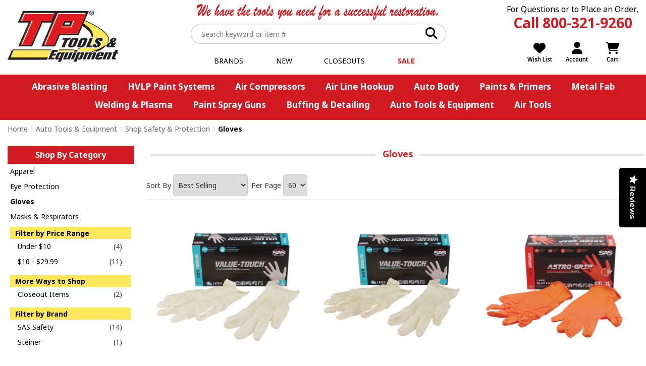

--- FILE ---
content_type: text/html; charset=utf-8
request_url: https://www.tptools.com/Gloves.html
body_size: 59442
content:


<!DOCTYPE html> 
<html xmlns="http://www.w3.org/1999/xhtml" xmlns:og="http://ogp.me/ns#">
<head><!-- BCF Commerce Net Store v4.1 - Server: 4 --><meta charset="utf-8" /><meta http-equiv="X-UA-Compatible" content="IE=edge" /><meta name="viewport" content="width=device-width, initial-scale=1" /><title>
	Gloves for Auto Tools &amp; Equipment - TP Tools &amp; Equipment
</title><meta name="description" content="Gloves for Auto Tools &amp; Equipment" /><meta name="robots" content="index,follow" /><link rel="apple-touch-icon" href="/apple-touch-icon.png" /><link rel="icon" href="/favicon.ico" />
    <!-- Google Tag Manager -->
    <script>
    // <![CDATA[
    (function(w,d,s,l,i){w[l]=w[l]||[];w[l].push({'gtm.start':
    new Date().getTime(),event:'gtm.js'});var f=d.getElementsByTagName(s)[0],
    j=d.createElement(s),dl=l!='dataLayer'?'&l='+l:'';j.async=true;j.src=
    'https://www.googletagmanager.com/gtm.js?id='+i+dl;f.parentNode.insertBefore(j,f);
})(window, document, 'script', 'dataLayer','GTM-WXDR6M6');
    // ]]>
    </script>
    <!-- End Google Tag Manager -->





<link rel="stylesheet" type="text/css" href="/ClientCSS/CSS.ashx?d=Global.css!8de4f8b0b7250de!9PGet0GKdkBLN0BDbkIk60DVerG_-PsT0FD2nT4dKEQ%3d" /><link rel="stylesheet" type="text/css" href="/ClientCSS/CSS.ashx?d=ProductSummary.css!8de1c8be231b976!qeCbSBPjN1ISyjkxVskWqXyYFqwyGY1e6dxonekdV_8%3d" />
    
    <!--[if lt IE 9]>
        <script src="/JS/html5shiv.js"></script>
        <script src="/JS/respond.js"></script>
    <![endif]-->
    


<!-- Google tag (gtag.js) -->
<script async="async" src="https://www.googletagmanager.com/gtag/js?id=G-72WCVX7E93"></script>
<script>
window.dataLayer = window.dataLayer || [];
function gtag(){dataLayer.push(arguments);}
gtag('js', new Date());
gtag("config", "G-72WCVX7E93", {"cookie_domain":"tptools.com","send_page_view":false,"allow_enhanced_conversions":true,"price_level_name":"RETAIL01","page_name":"Product Summary"});

gtag("event", "page_view");
gtag("event", "timing", {"timing_category":"Database","timing_name":"Unspecified","timing_detail":"Unspecified","value":11.0});

</script>



<!-- Google Top Quality Store Badge -->
<!-- BEGIN MerchantWidget Code -->
<script id="merchantWidgetScript"
        src="https://www.gstatic.com/shopping/merchant/merchantwidget.js"
        defer="defer">
</script>

<script type="text/javascript">
    document.getElementById('merchantWidgetScript').addEventListener('load', function () {
    merchantwidget.start({
        position: 'RIGHT_BOTTOM'
    });
  });
</script>
<!-- END MerchantWidget Code -->
<script src="https://cdn-widgetsrepository.yotpo.com/v1/loader/kPWnlEHirOEFe6qH8li7eWOPtBZ7sD7Q23zBaf5p" async=""></script>
<link rel="canonical" href="https://www.tptools.com/Gloves.html" /></head>
<body>
    
    <form method="post" action="/Gloves.html" onsubmit="javascript:return WebForm_OnSubmit();" id="form1" novalidate="novalidate" class="mac">
<div class="aspNetHidden">
<input type="hidden" name="__EVENTTARGET" id="__EVENTTARGET" value="" />
<input type="hidden" name="__EVENTARGUMENT" id="__EVENTARGUMENT" value="" />
<input type="hidden" name="__LASTFOCUS" id="__LASTFOCUS" value="" />
<input type="hidden" name="__VIEWSTATE" id="__VIEWSTATE" value="fCaPl/Lw78ACdKv9uVWatGfs/ADxxOEaU5+VMPJmj9dhMulGMlhuPKQZ87kHkwTaJN2xDKyH/0UQz9nC5cvKekt4k6z8anCjW/AJBdLTkl7LyksKntY206c5l7OVnh/MGLGITUgjq/fEW/4askk1kh00cVmz17rHupprtbQ05xWbDftDWq5umPWi+KKW+ESC925xJhw0OlxGRawbNVOFLk0aprEsoO/1AiJ97M2Ait06DekJ+94IBC/0G+dHUCUTnrvx0StCoAC/XUxDcfJYzbt1X4i2fqBtAJ9A0g2MU1msmuZPz9p/3krOMJeFp8cJkuQjgNxhJLmD2xz0BqdzhIm/TUwDg0GWUJ8oWfpkKRdWghJqtXzsRV5esP4GiCrrLZyr3YM29WddJAd66d9pnl3MPUXC19+LFtGO0/[base64]/NL09AMdesJmsNwq8OcQdDBBj2YzfnyTtbB2HDax6jf+bJlRRPnrguib8KzlA2L8IQ352oMyTzxwv4lMEn39XLIv6Bvf4b8ABOuU1N9yGTHsjcHUeQNtZR7Ejcu7ojcLHd8PB+zOq/etT9XefQalauBDIDiLeFxpPXdZFi1/835l2Xhi3VqJPiJ5BFPzqJS0I9M64SLqw5NTR22kWu8dtsf2ko6RpzFN8kYRAhMgF/9/7tRyii0GAYdAISd3iRuSVhgB254aEva0d0whRoShaiW1LqYr6j6Lq2ALBKwLz4tdDOfV0KAOrYRG1T3dUG0z4rTg/kd7W+VqokA6LOTJjQm03+zyyDsH8/G0Xi0MWFrDvJ1mSPcvyK/W8nvXG90d31BRSO/pfxvQfJj9ErOva2c4cPj7dHu6/zVAaoJYNUL/t1Or1VsmR1SU50zY/DPNsgAbTkB1WOOEQwQ5oEJFjG8DzN8PPDowp1xy7uUCcoqmoSLMGznT6WvtnKUqR0PMkuHMcLqzk4PWC/7vU346WS6XPS9MK1QHxZ1XkS2L8QBHVfKipcM2HE0bqAWuR8CLTeu+Lob+zuJIUR0KlLNaw4X0KIy0cbuFoDFx3Yr+47vhn6CkI29IGao3wj/Yoc55ug+/8yeXPYWgn4126/hEsQLLS5BsmEdTqqcl5xPns2T/BuV71JlT3C/n8/cKxWkTp9YX6pVGN39O2iLIwJHx5uHecmqZAvp2SyOWDFHjrZon5eUgStRAmHPjTDc2WiXbERbt7FVsleGfk8hZ8bqSo4tRqOvgpDtxrmXHLGrDsOGQjMVfN91u/1+VI54tO1GYgQKg2Bn/[base64]/+sccF8IVoy+kEsJHjKZKlSyRprFSrGP5v6ODMOeoFLUr48tw2MDEVeaWwnSmv10RJvDmsX69nFI8//9vMcOYF28diHTxrsW802Jdz0EAwLmqGQ7GSHKrBGTc/p3KnhHZVyIOANSrCxIaD5VycA+XxBkW3pXGAuRrsJwvSz3q8eIz00Cf8HPiV9XffNdC2fluc+JYSmxJuvO02JoTTFr4Ux0rq7qReZxdYvc8gPQohdBIGsNLnyt8yC8/Iy9o28nU7xV80dPhH/ofUDxVBRb1e7VmAgSEVC9zxSyAqK7L647rvFOEaZgGJ5L/8GZSJ8DeBy7ZXhWtM2XlKb+A69TdDyNWEALwOohOzXFjMDBCwe5D4UCdFIT9WR0lGO+R+UwnVGczM3DkuqpjT2rVtRuon9B3+gIdHoemZYbc6e7cT6LyqZUR5SrzPpUK2fdQMnFpEctyunABq4us3/WwarBectx54YxCcA9iTOMlAvOez8IZaPbw4sSzySOfDMepxqwd0738OEaLJJoeqS3U9vdnZnS2+8DnzQuSRgighDHf/AeeHt6pkPe/XPu0uq/ExrDv4ei78DKx5HsIklpNmL1XWoRmWt7dwld/zFGD9fCIK2Y8ait5IDOa+Stk+m9v4A3H8dMfpmjiA6xQKPJTBHpAc66m7jeuOoNrIrLHvJWcOwUJuF2VFfZJv1kKYxm95RdvOQm1wp9x4ZJ/g9u9ORqIGMLbW22DJQsG8AZ1FIHrOuQB52xiYUR0zrUDjRUfVnX2iHryfCI8InpkGbZBq+pv6zaqZ+HyJeGjwuoppT9W/kRFpATRYp40Inu0Ry8meIxh1TnGkUd3JD3OOHqhpUzCBV0Iojn+26nFiDaOEbee8gRXh/ObjOSV6299JOkPHmWPHrwyUugSUMypuHRR4a8+YvwWlxuBKNFnxl5wuNzRWkcPTbT0VtwFfJU1GOStzo4RL/64cVIAhihlSCGU4x/xzCD6QVJkstUUtzCQZclAm/fEr2/s9ILUqhnSa2hfPGDOwyRh5/y74P+/OhyRsc2439M1JwtLGC/mv3k4Bw77jfpAhe6VFAT5R5TezinEC40agYR+3N5hUZufhc3ncf9vinHQnXljBhCnGTQAM7qA1d4VlFrJhfE6jmZ1xjueiBL8qGFpBz/i6SciuFS/YQtyUbEAKh31B4iux3ZETTSPMZSxux/JxmM9hWxd7fyxtld1Fdtsa0lHTpvVU/7JturApTFG2VyAuVMWXgIiVBMUj2/nIFHmhVCjYRfCeGXP89CK7OlfbNMHU5vjtKM0rbOye1heO+pVaeCg6EZsNi+L56LWURD3+drjQ+YFp1K/ETOTTYbRT3cfb96vJUfrZ+T1izaP7SCKzRk6fJdgXYK8iVxWv29nGwTSi62cqNYCeFpXmOZZa4/eLbGgMwQwtR8BnSrESyA3BhDUcnAariTNFKlzO8HZI9sRgzJ3iBl+6WPrMTNB8cUv/iMSkMsoT/WrHjDt1QuYgRuAUmMu4pTMwDjRdPNovXv6Nwe6sndA0uinMp354D7eYwtuNP/aoLNzJzELRxPF9Z4KoMZ1hn/pHjAHw9L/vSkjHX4UmxJD3itjmkeZzNjbVxqoi+9/sCUwiPC6Hwa8jItgeSWcFvFp+rs+M9gcvEZbuATZVwKzQ+WpApOSDtgU4Szbg/vthqRmWkr4uq4+dEx7uEgf0/DHtQuNjM5hWJuPHHI5+4/CBgAd4wyOlpNd2rYQk6KUFz6SetZR83eUp78zUTO8BS0Hie49Kt83dgIktGmIiQ7k1wmT7wb8stvVkwUgHxzkdCY5mAeEdb522z6h6S8O6ZAVcprDViFKVCb54+hYfSiJk3+jm/aHs3lPg06Qe0W/hoy27UOYLsa/DLzO97PlIUj6LKn8H2gIE468SgjWgNNL3xR0HoBUIWLakZ3VF4mjNsna6Q4BHtvFATLW+y+SSi1EVW/1pv/SgBc5vRbJxQPpnqLiq/zxkAOGIC6Cj0zNpJo+8F4Mk8And3tlc9RaG7Bl1jx4T+6L0vEkD6l+4zAQpuyqHBV/h0q2fW0pxop+B/eFF830jl20GJPIQTvCrVO04USeZKqSPOIozdqnXdvFoERr6fY8XNX21OlMYlbzLMJaOmLUhKMsXjzeKvAye892zsauTyMhuc0DZydsGVZ+ORNWwfCVBWtY0l20S0RBL0IBInMxEozwv2lZsLw/RXrTi1LKJbELNRvLw609BZANTouOomECXqckHkHDiocat6t+yzAZYqjUGlAMegntpfxI8JM+zniN2voIhVEMPv5xKqr6c8/CsRfApnvAqwu4aRSjJ8FM4eFB/EEXdckexBwfTE7Rjn+sjBnWDVRn9DPt6AfMXl1Nv2bKG8uzlhS4drIy7Dxr2QzHVGS7nk3IHugFlgjv81ZB1XqqTkx8VY5vxnIv8QV+8tGs/2ZXr0tODmbT2YKwlx8yNCengR5H5HQKpoUtWppm9VssqeTI6v5ceaPb+H9L4+ZRyT0OYIKkObk30SRLapsa5BqY1psRriFjoJc7EA3HM7qS2bAtOHw/j5J6n27WOo178KFv3mg00E3S0bLQJNyyJjctwip4sPSBto4DtcOWREblwF7jHsJLaC2zguMhJbn5DO3p51Fb8HJ3UWJEKfAci8KQWf10oUT3s6qmeij2KUtTXGIJ5edg2k4AJlllGp/T6IKODW12ASxqoE+skcSIfo7EwKGIdLZwBt3mAyvpwD5JpwOBsHO5tEq8W96pziiE0F9L3kca5WH+PZn9mvXfQh+FAf0huCep/bCx1YI05q6yMOv4ssYeX6orbemilDBUIcRNA8WBMHYTknwvjCT10ZwswbdyaXrcVDb2le5kPT3065ld/0AZsqbKfglqFGjn0X1g95x66cmIZLo6eVg1d/qa/OLKDRGxP7B+fBY6B2XoldOCZ0Ers5gSCt+9uw28Q3I/FRzFUtkM2oia2M4kRPYf8Y94AnueborLk9V5GtZVxFMVBAyOySg5sqnKpH2+dx4ENuDTlSgrVuPDdS7RlOImw3nv+FyWBHWwIu6YdAC5cglOXCHbZhEpawhyceXbuGkwkvCZ9pzoKj0Yt2BTgkl7LrCB0YgloS96ptYkUrsZf+qn/tV0oN8NDLwiscBQKvqO4O6i8uM+yTOxfk3kmg2WOa63RtQMh8x+chwXuDISO6k5k5jfW/hu31HwVHFj+3Fkqs1/OYMuV19/vuHgN/wE5741SpJ9OBPU1+fzQClPNwzBUzvzrJvW3CHGi/I6M3UPxNnrb5ma6r2E4O6qMWiHX+D/3WB1ea5sp/[base64]/XmrWgEk1a1J8IM4zXfCq8nyp/XHNMFk2RjdM9YJGIVWq6VftOEL5RXeILPDOWzby0eW7V6xeWolzO3s1y4A1QZZNS5i0t682/io5ey/Nb9QPLvQQ2SXtvFEKoFc6P8wfgKwuPIo5+xROi8BZ+Vbb6vLC8HBZbiLnGvCNTH87LFJQNrqpmAC3FFQVtj8B1J7+pYxdU/eZ8ssWJdyXXfR8WVYreA3i/gDtNdRwsWX7xEmb5Ntw/SkLXky9SA7g9owS4GNp09Kaf1PU66yL8lXpq73Q7CFMue4L704EojiircAf/Pi31eGrh5jj5J2qSwcB0aGvEqUHoVmeA+2B9DzOxoFNA+5Sw/4nrBG/HRg9vzgCXnim8VPVX9tC1120Ip1dbPpLTnqGHIxDLUwh6h++C5UGEY3jGeCKiJSH3yMZrYmiXTcKzAULSS0xaSrgBAtnTGRFzr3UmHEV9tmWdBckOIdXaPmcnwmSXiTrcEM8mNs0QhcX18rDVRnWqt4ZHlOHsZa7XJvqFr8ciMaD5XCbJu3A9n/ZNu3hxQh1jk0tx3dy9CMnO9CCk4oA068tfmsZ9qJbN7TwN8RtwvoELVUvcdXO3aE6p/7dojg575P61KA2ImIsaaZIfLpitq5D3QFjLP6jzDj+UVTahV2hnC3lfk2wCXxM37V03bs0yZcIyhC258snmQJzxVvhn/AQvY/GTidDNrt1c/5OQGyd0gcNONru6zkJGGzEnxh3ta3SxISgiwLucv2fbuSB696KDbkM6BgDxge4ouOUsF54ZbY0QZE6np8GtBvIjT8YsRAePQBDL/wiXCiiCVmPO3xYtw/Z9RzlF0mLRuNEBAbpkRwmeLHMddNPVzcdD1r59E/PptWa9D95D2MEsa3bR+Gz7xsRKAoqAvmS7heModQlxvcvhKfOPsvMvoV0mKuUy4ga1aIAaBE46LUHg2KjgEmPnt7hsVWFdZzjX9jU8W2JkI20StDzvhCftEnYhKT3ArOvjN7c2DGG23wlFjuFmIQaEaWPj1N55CHefbiIcVvDxnOh6MgSFvZOT+T/SMGu7aWK4nyTS8Kc+fYD0JralULKTllsfwdMl3RVGvCy2z43FgFF6IXlKIbJ1L3bA1SANm7IZn0j0s1c05yyJQzoFLxyCDXw4JEC6Yoha15Ks2/qd2/CXpu/5KQxYZAnu2JwSVC4++hxJP1IqvH6Cb45f72cEjK81kiJEHrDOjOeMoZ9F6SLa7C86WJh5HEjwrs8xXcYj7KfzEbX0YO/zH7nihHUvT6ni4T24BLbFH/oLn2WNN0PErwEVnkrrPMSYaBgOSSTRk7oZ/WwJou/[base64]/ew62Hti8JKwjuFDiL5kEeokEvhQe82SMpM9kZ5wLnaCdjwgP7aSIuhAdZScDh22Hah6pkXHM3lzwf4OxKVkvWGsdzrrBV49k7IdhRO2nCrFsuzVk7bCg9C0v0MKhG9FflXZRIhcE1IDtkGhPZG4DD6VdxYuuCL30ID/[base64]/[base64]/wBDygiJ9GD36rf34IdcEYzBVULhJRJRkij6FZk/0ereeA8/MYHAADZ/rJc5Lg+T5UkLpseVN5AfdF0f0GZskPdmi6FkwOxge0hfajz1MLO5aXFjLWoh61vrWiL39Ar5G2zN91+5fvqSpTUziIbAN+chDixWuot5so97hR1rqyXqkxdgV5ZYR20y/taaB4k20FBP+Icfe6iw5dLQPRtPbY7XWIZlt2+xKimSWfEDQJrfJT+IbX39AUUSh3bjdtgfC9A1CsFSHKGlmdL1j97kh9NdWVyLSmrwsBadY0qjGCNTxoaVDucD/DtJPrnGILv7Tfdgg1bUITghIYSo/vVbLpTk2b15LE2/6QMZJ7ZPz5q66Q/m+ZcbtvgCsa8oIdj82fxPoTJ2iMIgy5FzEpZrMZ8g/WmXAh9sWp7DpV9GdwZDU+XP/xl5zDkt+O/dI62oTLUJ3f80UfRawJcoDoQ0Q86X8B7myN+Tct1m54Z3qieZpu8EyCE8jRSQ/Q6CTksG8GrkaXz4WIOrPPM9d6CMqIwXOXFQLdfoK3i+uaWFeOqYdUiZOkqyBSHWQp1wDtcW/eTsIiMvHqdLTO8Q+CjuB6bCK4T8Zb21ZONXZTIFG1uFuxyijkwpUXJR71N8XA9/h27pTSorx0YBmsdB+aXi/eb+78z3lu2TtppVMBKa+NjNPlm5CCC/NVlefWzVfzmmFBOHkfKlruUPsrqtClL+2kW2sYOQuoOKGlgFIH9BJFMEbJYcaDA/vFzF09n0rQaBsqsiJb2/3XFdO35u8of/Zw1tc2WkDf/SZCgiDVjwF1jZKqJ9ZLV7B1UcLaVCgkkv1U1kn44cY2z5GPnN33oouDiHwnYO31gIMEqPGCpPr0gE3TzAUEPhIio2dC6WpJ76UiDiYqtviaddy8L1kODoewvmf4+8Sd26lTtj/Vl90umrdJ8IZJMHZxOGLPn0lzeoi9FjvqespftYbnx0lT0azWNqwBke15lWST0wEQjDSlqoFUYI6IHdyIl5Nah+Nn3aHAU9nfShHLHkufe5Z+38Y36C6wdOzocZ3MJEYycUt1VMVHZ90++spBbqaY9qkt3dJGuviH/T41MI6bMLdUHExoe7araqxQUnctVcSg+cOCesELRibr+7iJ+hAdvTlDXad/tjeFokIN3pcP5t3hUqMmOC6yju0XQQrFPJkrepJZBK5WXa4f6tblKIVWesrQZRMLkwiuEh5NkKndIsuNm5sPgOEZllN2kvOqh8rWkwersPRg2xaH/06JaiK8NSnDL1fpVs67cHIN2geZ19SKHr4NSnJScGVlxWDnDqkSa1pTzNh2ARlCNfwKORSs/LuoZSc25Ex64I7Vk3pRhdtJEtIfQuY/X0eSvi7boGiaCuLNZbyStr7rrh+XCjEw/6a4BZFBTGRiNcFtQXbiKwMx1uroqjCxCpz7MklZ/Q3Q7AL3cOdA6VFmt5LhD+c9UQiJrwDdJeuHbu5GM6lYmFKvifekP55A3WjqAr4RkYfGagCrbDAIejZiTHGDAeGhc+gGyI3afR7rSB/NGglHWO/X0Mq4AZMT+wFgWTW+LeIc2hoPO1I17Pgp71fZB+SO/At/Fv0u/RLw1RZk9zd984TI3SwGDPudZARjG5Kixk2MofDLxDmRELMUvnfzCRTbtwTpytGDcqU8ou7HQivc75E8zEOF2PKJdE0EdCMRcwx4u3s+atsAVT0Znkj+FBMHKW9RNlPDBUBZ/6tUFRzAcbZN+Aoorh1DwgUmffBK1SVF3wAz5zNBYgYoUxKvB57+APPxT7WP4kETNaGbTEmyxBiF67s7LufwcMSI8d/xJr+kiF3cmWqsRjYbOgnTuRP7v+Yyu3Az/6O3oS6WrmZEe+7CX/p2Z+03grK064JryoHniHsGZ05XFIKarqeQKd0JOYNbi/bgD0YKgIm0B1Cwe/KEIfmHgZUF8S4nGqrTKQkd6dSFQtiHAoUbBqksc0f/tDmR2pvIqDBnbYI5TmSTJwD4bjugHHpbPIDWh0Md8ayb6V+yx1urJivDg9sfpszCzpS6p4nMAFzDPMYZ21eiSSGHBVvVApAxvpVJekbJ1v7lOCN0FX5cKxKnEp9ughqSgDu8Pb4GtgKg2RIJro/qtkWILmzvq0bfaX057IzFUHLryrjs5XXWJcdjwn43PKAlWQ2y7EaAx/UN7mymaRKf7UrV1x3vcfz/njXZQ7vGzQnNc89bUGlUHvAD4x75JyFzybEJwzbhuLzbCkWVMrEBWEVZfxYWAHF+TBhl/VzfBOD88eMQSf+Bryw8ROyRTeb7E/iPVVDJ0ZsKYE2/Pl74+2wTnjF08/m/cQmnGJT76gDVKvZ+ZDQD24ByuHTAHCwfecqkDpCSDl4FvnoynUILpRndFr6NHZOD+yjjYB8cD7553UHEkfenf7R57TKiPNADOILAEumMFxBYxl4xNcAAQ43eyDc0pF8KtUEYrBX5urLYA4jJJ1kMtcDL8eaXQ3A8zcuHRH9WZ97FjJPHF437C9tsJ08/[base64]/YsM9u6QrOiLB12GFh+dSCd4atZe2X2ZutfO/q4QAZAV7OxsVZGOoWBJN0PEahG5t6Z4a+UtybmGpgIyMPU5fn8tKYy51lzJZsuWtBZ29BjWWK6Yx24Dua+YHQ/S9EEMTqlWWliwfVteaOHOPXX0WTMnjJb26IhBpvrq72+DvQCE2vwTLJhWXyJMqh1i6lCg/bfpDc13p/iBUPWnOdqfkhw7UX4zOUszJoXKth6v7UgNWwwNI9i3jR36JaZpLWXoiHxBh5Ek4EiEUY6ABgJOLIRuWzRpa4OfQyW+F436m+7cj253+XMuUFgmiQrc6k+plQ4FBOw/Tt6+N9+vr/v5+85aBYK8JrWj0r/zF3B76Wd5/yPXOgDPZtRH3RKAbWLWUCgxNcxXlN0jgIUd/iTayrm6gURdkye8sZLiKwMKJ8AOc9iMSbl0Qo28H6JLo3Ug4x1eJ0nnrn4CfH5d+VwgJlr+bfjO8mHD+eEDRkrkOC4OcKUDG+KPDregre02WRvYdRjNqvbRwItnPpT6pxoEbo8ggDkQrM6ZkSvwqy/YiNuAAIMbgb3IoHKTE4vziNau16UkpN0TONCgLWfKrLih1di6fEe2d4zaB964Hshxwt1p1G2gq29JcntQixHw8X+MuzzrP5Nmpy9sAm8pUvDp9wq0daKoB24EjAhLiz+Xrkr2LQ/XK0a3u+gatKx6ls0niOLOjmbgzDXPQpqv6PTl0Yyn1Eu20ImKgaP1P9BZuP5sWP2vxxHpEBT9K8bT4JIQjK+YzD2IviPAPeIo00q8tk+bXnBgxdOMtPO1ucJ9T48WLQ0DWB4Or5PXSdZ2YuNneBwSO10P6Phm/pyN8h1ZisfANjp3Hr1wXKYwksxKewzQ2QUZfuwE1561prw1lCWkRk1XG5zAgSpTHS+SwsfHBl+rdQKfCk/8TkWUTwHu/8GgVdDetlD8sIOvzzWP19bg5ZaM/[base64]/4CNM0Q2QIwbLsCMQgo63o48/HTZaof09cZa0PU7nfDFyKcptmKValh4S4KLnGEPl2l2tTb9UNeR+6b4qoeazoC4tBw/UTDp2x7RqHJLq11yBIbdwMZbjqAKbTVgi+O9kLUrUy/39yWTxTkSN71pT2E9b/1d6+ziW/HamT/poffqMU+MLjv4vAJHyjFm5tzhZMt/YKSmKoVgJu2rHP8V59288ayv+4NFwaBZjO9EdSsanuesf3uI1AptHZGU80zeW9+NM9Vv/n68IAgl+YdlnOIhhjo4GJZgGStup9dhbPSxOx5RDMposai/X8yNwjitfMb9wARFrzki3ue4yLCFA0UVsn2DEVqyVnbtgpDSLNN2xNz6/iaXDVBD5Y0lgw5siNPxIk1U3P7TRHoLS6FYrN9aCh3umPVt7Gc1q4nxiynMjDLdGZq8iEbbWAgGQ57Rm1maJ8XVAzs8qBtwd+Auq0qkMXis0/V3DhAE0PrEwoBczy+b4aO+8t+faB2EvukBjnreIKh+mkdf5/ZfSrnOtiPHfOXLtI5WX5APJtyLgTWXc77resXW5FG+axKUcbYnPkjCih1pF9INGXp4hZllJlyxLfOxdFCXd4Xb6EwdWGdd6kr7ipPKfyPotQOFC9tiqlZI5NXZct+Y/[base64]/QrBtCByYeNUaoRt0NKsLdBrGFXp2tvCThcApHgDgc+1GsBY/J6eb/crig20L1y7WAm31tkr0ewk9nqEAKLqueRPZ1H6HsOhHpbFYfTzDSgcIBkPBp23SXjLLrrIs/FeRDBMNniGdoR7VbQMNk7kUknKOrK0V5vIfhTDLegcl9PSF5GHiolGd8RxJGAlwOWIzklcr3oWOBKcWX2HbCMxoPb2bWgI1ejg826YC30D9IbUmFdPwvWqpojuGw+ZeY1+BQGL3xXwoTrJoeEzQ1m/jUKuWhMnDjJK0jP4nQMDICXU/TctdTYzWZveI9h221ucCoj2Zr5bNVTatWBiaAYs21f1MgRlp/+Jmk1xE+Oo2pNQi0JKh8j4R469gRkWFRxAWuDvzq9JEpN1BaJmuscvMA3EG9Zh4OECfjAfQOILckXVt8gw7bw3XDZXXIQpS0o/R4Pj2z6S1PBD6GXdcPJIjEAu1TQofc4YurpsgPep2dvKXX/QApkr74iyGSER2g7ueHDE2oOiHqi0CIkbphb5ua1tG/rFKYnuqZhhdnkRdcrDTxsen79aQne/insWGXv9Cob5+5/e+QyQQBBetuvO73VD7enJu9G+EEY19nX0rT8bwOUxGE6sgAKeT4ODMVDazGwa4+HOGK4I/u8Brwo2+3EOWtQFiKR8mV9ulxkgfxbskTvw8BjqE3k6kkyHAOT3jzB7nMDQTaFlHq9wiWmzhXzaNfCzu7EswOgNRWcl2arL5cQ1QbeVR6s/s91qtPmPKiYA9fZVeKrn6rbxhJ8KCYpusG88LmjP04EHE1UkvbJJhN+delJydzZzRuHiH9GKFrU5me7aCAGaI/EpW+Lr98IcyRgkE9aY01hW2GCYVZpz+r+IOTIwNiXHSIUXMfds8kkw8+u7DW0ZaTmvgEENaCz34SyPTVN7elfukEahtYJFlwyyPgzhJJ1eXXAj2qmPnJLnvjWX/b/ompKP6sjl1NAdyje8WDNCQ3SBUfBYBki9SSLqPZiVD5pyb74pXiPDOPUSdWPdT2adRq4qyb8oCCjA4LMgKFMTVtlNW5bA4M55n65kNncfr2uRlK9MZAcgh0AWvOqTz5pZGKl2HiWtILbORX62GPOHfC8ksLuODsjn72ULp6sGx/3UbDj3PwXAhcIK0omUOvPL9ALofBP/AC6QPANiv7Vdjw8j4HvRUzDDaITZBjn2Noh4CF1BvRfUajCGPHkkUcY1KJmDqxbP+6OhbqThFZi0CrsocgvwyNJnqrliBF9JzC/Oys3+XQ7X5EBFfMp2nIJclTDSVlP0o3wZGL22KlkPkirrPQbRDzOeGdGA6JIkUYPsBptFW6Vql0t1CRlrRrMUu+2A3kcQ+PBgCbVa1Z/0I4XOPJNKqAovAbVREV1V8HgFvzs+EzABb/FSXWL2GfE2NyvjN32hXSP/3DUl14RqUb181Q1s5rmTn11td3geGqMGkQI8kdDKS0MrgsOefU55INZRxtTPIF++bc7UbQOJWE3OSqGFb0ldoBBKkiqeNhZ/FihyPZL8uXWBq2TzbZhPl/3XnjNm+T8FlTFRLLdg6OhB0irL2HSKWs+1fWpbmBhFIco3fxvrhgE7D9QdPefR7Xv4oXGmdb0t/6xAK9LUlYz7TGzD3mREuWXCvnHdKt6cTNNxTXAFfH+axOgzSJBCfjN96erzeLmC8HyYRZQ3PoUtyQBIgptAeOG7/LqF+rxlQ0dYF6y91nJ1IgK1ANj186+Fw/3ZpU8N0gnlsssLNgkGppQeHJPvZWCWYU3ZEeccUBrhUA/4C9jRpSMK/qmP3G20gEN2mpYjgU6voEMkoych1kxHDtevkffL6C4uPo1edVOlY/7LvfGbQOYpKmWxZCHaFg9Dc5ScsxZxjRbloZnldl/DnyGaJH1H+iZQuiuSsYpgClsGRDxCkQHytUtd1jxh557tZTvwJatJGAazdNGLuLuOEtaLc2xi+26wN29D4fLwSl4XFVElmm1g+K4Vr4xTPDCtySaVLrtN/IxbosHSMz3gzlV9vdVOOpUNw505kzbM85j0s8hKExKgQXokQL504iDtCJECMsEBr7CAbAsCsXD3oDPxRLtFhnTM5EKfPmKmduzpOFMfxkN7pmQfJiZNGwHDjWG6rQsr/Bx6LyAVXQOyTb9v9bHqLkvHhJCExFa/LKilpyHPwvropWeFDzv+6Yvd9DMgAHQo8uAJyga4XNZTRyPcljqGbinYS4q4KBhjVP/PFKflibIkGmiBddT9E7EkVbVY/3wXf7oojpy/LOBxhYM/gxO1s+JpvbnAWXmxBXkKuXB1vxSZ6fJhPwpEMNggjK6hCEvyo2RHOWgJ6zT0+F7chi+ZleciceX3wZiIVv7vloO7TxUFyUa9yrZ1D/ZvTnja3Utz/haU9OYUVcYPopc4txmwNSTY9pKkmynSFLcAiTzM9QAWZc8OGindZCUTEB4YjTFz8D8I5jt1gzJTkyR1OsP2qT5ywd1KAKih1kF9reKC0QRR1a3cNVEFyX6txG9QjIO5hDBLMiPCMgGlmhLmi4TCvfjMWer8s4wl+H1PbnAHGLJIaFE1NdJHy/ejmlvnniBujliIKZ0FGX8KhGaKqh9Fgt7nVZYATciII5lbzdoVB5uzLcwANes2WRJj5lFwNAubzqPSLZ4VVhaw03kcJjYFEavrg1WH53ijGRJhfhHMEPyG/XR7yPdbr3egK46DVlQ33+DhLqb5zS7o5zMHu/4m6zJdsbGLW08qftLz9zYs1HVisxWgg2I7HelIBUrbbO54K+OwPDvndD5IkoQNaPhws+hhvRU3azguMDo/2ojtxabOh352r2HSzpbpyPNWHCzuhjF7oi4y7zeXhhSv7LjtxFsPBlVs69z3CChZA0E74n+BE5hvfdE2CqgS4lcqiHA0LrNtTtiHsnAerwr6VQ3r15lxebF8AtNNUMm+gzb/1+E900eO8sCfWjwspD8cdo4TZRe4AQtq6LQVQ1uvYNFZToWFh1+7S3bPm9P4kGAri6Bmep7RznM7osuitx7CJ3mcQxek+pDXvp/[base64]/1ao91pajlGC6Alp0ktg9GUuVC9VdFC8I9H7FnGRmEB0kGa4FJl18C75Hue+AIxhOBiUrMIrM+LMKubY6eDLm2rEjmhjSf75UZOhIweta/jxBDxvS/3LN6nMD6s0MByPDrKTfuwCQSdr0Wcr11STMJvrM1gYwfFZOcw/oMrlW7y7neGYO7SmOHhAyXQSGkPA0tPjgNSikCSGkSpMnRlu3GrydLs7A8vfSmzdKKpc9t7i1lrt4B43lYFX0pfnXxaP2YeqT1bMotyii7wQ6aM/OdCUlvN843TdGH+4xunWoALna2YHi98+9XXjLBpT/MftleCgE+ZqFJorV3fIwhva0AdB9fxRo3b77k5pK+fzjMyUPEAl+pebOlLSfM2hGZOjWBoipxelJP63G73JHztOz/r9Wk1nZumlS4WHCE7sw6fzDh4QoXhWaYagO0wj9/BQ6iXuPuODa39r+5gwpVu2BYr1p4lsf3Ju2mVe/LcTkrLmEzwu8RdSnQ2A3PpF05VTa5FydugDOx6BThd8FQyNPXk/LLX4JNXKxEZatA+/YEU01iJ3Iqb5UMmpRACSkOMZbxSCgy1MpLBet+MZnpylghbGVbE4PGRYcQe7V4FSlTHbJOFhxtvq3cSzEUgST+Ds+6YKtfyzo8vARbElnS9gyqaUmn42AX2EjNgj94/[base64]/J/xcg3+yBSp+/yfH5sTcG3riuc3/tM4S+sX/dLE/0arXdPHY8cPapu5YQLny7UmR31nT0XaRyhcxxz1ZPnuztUHtDb+gYXzrh+5Irind0B1qH+xvu5J2U/vwwjuF8RYgWVJx+7dlk2tQi+uqHcJyk1hTxKIJD9bpB0qr0xvor2p8OXLtqOnpZ3VZ1glrQtDdydHqbmJIyJxr4ANuRRJpVutcrUH6oSxSH3n3GT1PxR7Zy7QC1mtocm+clPcb1aR7f/fsgqlVgIFemIq/ZDB6s4tuA3SWiQ+ZCv6DfkFJA8AkcfBX4hmOKpdYXs+w+XAD7xGZ7dy2UbC7s9kOrq6haJeV75YpnhRCC08Z/9fFhFM8c85J1CXypAGG8rUg9HBm1m0suLv9xEzJFt9W6RHipFsKryDj3ohWBQHZwKU9Q/u3aMAI9IaH/MIfDuchUaNvRpmp0346uvy7xHGrAm7M+ZdTLN4ypGIZymBOLMkeEqrmC0EN+wl7IYypHLU4QNyPvWL9GADiECOX9sEXS2L6CicSGwxYFQ1XAsBtC1OExD3My62BjBX/eOhbYaS5Gnnb0rvEfu7GZbq3QNIA3nPexNd/[base64]/f+Hedets38Qoc40CSTAh7hdo6I5kpyIk35LCuLEQgjRJsJZpK7iMaE5TWsQcqGJPPF97hcJllQboNGtxYU2SLrLHiqYzfzvpdD7Myhh8/hafux+BuL0u6vHW9o6i2nUa8+5PS95KfNhXyNw0BGgVVWX0jXOZRAec2/WaW9fX1+wOHitOQ+Y/FTkdpSSoHYkfXgSGumfwOSZwn8eVdaYfkSXmrZNm85tihYIBknxIbVhKNqc2wB9bcfdw91KOCrvv8CjR3F6nvpVncleZHycfwNvFqk600utsoA1VIVkr5JoPxcXw9meGheNDZBnoFP77RnEsj6ZzkqIoZrnC6b30TlPide3eX4Uy/QR/n4w7Y+L767a+uYOyTR4xdtIweGMOpgK465+74i/L+4QPHBLCm3c1Opt7Kwm7zEv97NE0RNhdQ/s5BEIncglK6iPx3BrUByLnoQJ6GCn8zjo+BtKdJrFeuT9OTo7u0fimaXSlatEOI/urNodc7s3Tm05yQ1hBTdLvM4HZBk+en3AwJKnXY20VJU7sCQT0FwmMfFd23E+HYCIqWaSQz4sWZLGzR9P+u9qnV2mcdBZvaFla98cxhf5Yzn1D0J6b4Bw9B37GWTeMIbXycqbK/0GkYTP7v9R2cnTH995G9YlXUybdwkTZc8dfB0BKggI1X/IwpWQnbo7V8Wr2ah/xT51guUI2kpjwrnNcnCNBPUkB8uuKtV2o8VU4lyvlYzUk3+6N4PDof+WVMqeyrc6wu7bP4pscfNhEtUwMR3k9bk0W35F3JKM3WLjITk4PHrloxReX69vI/7tifIvQR9517Dh1Z6vUPAJ0ZmQajTQd65RK/nSdZbkecHBdnl6YjfVdZx4lF67+VhGAG3CBCm0tSBDAKDRwRteNEP9r85W816okzZP3mtloDp6qsZvkRq6lByMQI0nHkUISLZR4udq12R3ouLPhc+RxyxcKSpQYjS2zN9g6tttKFSjOgzC1e9HtV9dTQeTI8fvtYGs753g/kT41iNdcdUHPZIkEqMWBfWBaN8c1xMsA+LiYnuZY+S4ZXvpIyNr2C2tLDML3hrrT5NLZ6TPFeyjhJmvEe/hglRycd3PpSZbuwul/dNAlIqUzGVFZIkhBpbpWwkmt9IQr5xroNZe32nzElfMU1nI7jC8nT73fmstYBPQsFPElK5eNVA5+4PEbKiT84qo6rNvcNFl7H4DXq04mZeU1b1zeJLc0lp1mUFA+AmeGHX2eTxmIfUxz2Xzbb8K2rG/[base64]/aZLqKVsLP6SJKO/d/xZn5YR6jYHkMPFPwXt2vZ48OKpyFmhcZJelOpiiO5Y1Zu2rsJGSKO2QI1yWM4L/w0RKEbxeJ/0OwCsEHyZIPld9A4MY1LJBWsdLUDJJJQ/MQadVLnwUsrIPBwaMdHXvp1DWJwOzRPGyRYUxWBMkvnNcFd0qb2/jdjQSCglwVYmKMAYsKV9i+G8oOmZofv4gwjxHufOUQSU2FWFPV5vC/YN+QUlBQMl8mGQMFhSrimdp6rm0EkfuoeMCRAb3vs+j+iEbYmmjdz8wmkh4GIjuWSRi+xBZFb7yd31L3cmPkwG8YE2uWppv4hwOCwG3YwGnXq/[base64]/ZeI4PGgfkbhE4m05p5AmUuNmKEO0DvBS4OCu0mKHolX3zAEMOeE/LKx3xDSx/Gbx1IV8LDovdeJYk/Czwv+FkzOSAPGpMN8PfrdwVcBI0PuSyk8TMn3kPyHuGNcR9C/WAug7A6uR841V1+RsuCS3MoGnWnXZlKbSoDfsWYJ0/pdkHgvEo8+fLT5X41sJ89xRyPHICt/MCVwSaadezgRfthMZ/TGK3ngzh7uhmBbbaMjGDTDuoJeJjmQKuPwEf3ggjF6d+ejCeKs+sgTxicATea0NvgyvhRJIp/hT/tqYYFFChFeZ75sT0bwDmwsfJ7zAIWvYHQXTXv5PmVkhXHf84Rbu+Kksiv/lOJXAAD83Sue5waGwUpwfNxM74C3kIibgWPgX6Te5A+eNbm0YwrLjTDoPxSFLHBaeD7OXEDNt3UgzGFUQ9OXvX8egX6ZYUi+a0qqMue+ZjtYhj2X9FfT61F6fMxoybrlrwKrjdfoeSpR9FXyVDSwlu3t+I5ThX8/bcw5093UERftZu0f//QKEsqAIlbyhDAFdpdfIz5YkBuCXWDTXX2+/fP2oNdVIzda4q9QGPIlr7oyIFIcIqK+6zhrMRQoh77y5SpkcYOu5LdrNFKyc7mzyp+sfv1FKpXm3CLuz6x3LZyQiYr9tycbkXwEe5NoY/fmmI8Mi59tQ6d56DIyTeauI/DI4e8gjDfEyxWZflP/[base64]/FLS11VVjusidQY8In/ac7xn6KDA4a2iHiQZtIXD/tHwutUQ75aTAqnH12W0HOBMXrYBuFU3w/7NHoopAEdW4szHCakwBUSYBYzFjIjDhtb2U9udGE5oidp5TAA0kx/kUeTbPOxu3MdnO2Vs/OixLTlAF4qu8tTaAo+301yFZt+6YwPAQrC1YZFBYheQ/59JnFExfJdJ6ay7lD/E6Jidge0nuUNqPTRko9l5Vyjw9FNv01iSZ0vhVd3764np/[base64]/zGFWAwYk8jSO1U+PNAiZkxl3X28FwOGQjD304dZSkzhKvgXLp+B+jRGigl+t8FcG0bkmFXJx/yXLugNSO6NgP6OSZELSZZGnUs8xiDKSNN5IeOmvuieLwxSBO4oZOQfhll5Sx+6eGODPgEBKm0OxIU0OfHRN3y6juAtyOJAUFf1JznUKYWIAywLmCfketyxHbhf1XrhervUAQG6IEvTv98mJHw3wd7Gbk3ZOiFkduIRPp0JhM/hh+hMN3KElBrG3Zf3oQZu98t170MlQpdo1/[base64]/IDjB9JyVubM5CZ/kj3Pyzx1yxfazRmG2O5ffrIm/[base64]/biQbVYIuQJPZI/YrDqfMek/sY6TMp8wyrPfBhmY7tFJPHJpOwyz+eyN+Pp72JsaE/[base64]/FpetERTX42aGcbspRlLsGxDfmKNo7Lbb8eEM/[base64]/752DHJPTxWYBWnlPaWK1yP+MNTaLmSz4lyTQRnIyewhEvu1AK3cfRkcuXGG4K56VfodA4iH2QJzUbz8flq6R/OELVlt8pikSO1fZ7BF6xuvOtFGsnvB9HxdgUoh9GgI/hCqgqXTJnGu2asm+DSq/xNh4Cu+rTsn+DixItPV2SiBajfkJITcXdAxiycSdJLHGtlI2N8D4s8mKsmB4Qiqbf6tT+wYEjKVhKF00hPttJem936+xwo4svQeng0pKOlJulsyx+5Oa9JTmocf/GjHAs7Em1XtKMXxAQy0y6RLZ2nLDZqeKaNpliRCv19O+RETgOCplWMPqixf/MRzXe1I4o/v+n0cgBlx4rR3Kc5r2CewfYrh624Oph9pru9JUDBYZUTYa0VSmOY89hT4CJO4/DfrwZdjTP2ELxXgg6/Nanp3O1ZDFgJqxLOiXgxxDACHEzZuBeN7WOSKRYUFVbEgTMJnzathqdT6tzhesfiow+wQfYL8iV7v5KEDaq/xbwAxE6PDpSJp32aLpJVKf/uBJMiR/t218jYApvgUyQN6xAfKRkckjjprfBdQEqodLQmzW96YkvDDMv/RCQlu0D8Dyko4TYRJ0pfOT4fCA4jCbE9tkPNTgb3/4qIXqpHwOrxIVbFGJT9qpd2sE77FisV3FK2v0saIcKx6tCPfc6eTClevY/Jkzy7MYxIUzH6NUaydPaaPMQC5BiV7c6d9X6zf7gkj/q64GksQmN/cWxA/WycNBihayP1l5UttlFJv1VRKxmi11HOVDAFTTIQmEVgZOxoNdqkyPcRnVyeJUrqaCN0xS2EpuV1NagbOcMY5dvS/x5CtnH+l20uRh3T6vNqmF8DQEGXAFbIfj6exGvItIelLTm4wAUgNVURQI0MzYaSrD/[base64]/8YZnm+bEZTU5zZacBcSm5Qz1rUTmdzy757se2pzmTFWPh/0yCK4NCqNvN+hs0jwrWMnXuDSQL4wutXm00IQW/4JVIHuyJXxgVuh/w3vfPm4R3gIBMxq9xuvpbxZLq5eolzbVg69Iu70FlJGhIWtTmBTWmNlsG1mlPz/tUi8X7WLbkiLG2IszAprmj2yXqYzxqOT0Dg/dKpqvwCXsh8d2RQIf0ehpdxddfw+UrzTrr7qhfG3k7latfBHkF5QTorPwtdqHxxVOxyINW13zFPbBGUAw2aJ3tWHX9gQOPzURxBKP+yD7b3vgqMMnmrfNrXnpD0qp+OEWp/itSBkTlaYQ2jLlpvSDj8laOcdF5FCBGfvoLSl1ZHYE0syTJx2kiE+2n9qdMRpJZ/BhXVKMyqLF584EYIsHY4HuLhLED5j9JXVlf78KduO24N2rUAK4FDGsHdRkYApgwm9zsh3ouVFa/iPo6plcYRLyrIw5xUR8iQf9q4740I8AITcHrkNdYWQ05Xyd26rPC8IIXtgaj1kij12dfkE/7VjBm8lwIvXbKs48bGVjqr0uyhzQYI4D95ljNu6iOh3vibapOzUsaUGEi9FavM2IjQqCNSTwV4tslp0Lau6lzFpHk47kyUuirPXaJQyueOicXx/5KI60MWNjkIiGNpL2piG702UutmeGNIw0thTSmNskDwhlYh+V42mbeOUNrwyDPoeraadnwHTMMEYanzTZmtJ9h/2tG7nN+VxxKb0+s9Tn54TB/dEKNG/K6+SPyoCB7+ekdfWBfqiPmyjB6CkoqWlvwCIV5FRhzQ4FZNopHtJVZOSx47wuxni0ZtBiRmoTt4ztjkq4KoxSKrSCnK/QAfZVDxziVAHx/UArtgqymrldCY7RucENg+imLM4WYvoJloT/qzlp3jkxWbqxFhGhttJVZAQOjaKfiHP1EnJzbEpNyPVosDWU+zQKTA8/C9a/S6DIMTXkmEcJOuWyfob8FsS2dsTwuu5TMPJGsSpbChaAC9fcBcrUhdApJs0CEesIkiE8PMZDufJnmc8eDJQMpdQ7H8B9CHm1NJ3+2UH54kgjF3U0dWND8n+2TdhXZc0F8kEde7I/Ub1uNJc5te0BebnYf/ZLhuvfSeHlQKqpHTfeNF8jjXXVkbTS9GYhkkPBnSqeHhy4fxWk6hkrdhFsHxi/BIyhtng3M6A1s1WDhTXrObKWEluO8afY6T8xifswJJTlaQsuAFA2a2CQ828b8AYHgHNfQ1x6Xh9Q86GQO14dGlGA70dERnTms30XdHfQq6pBd6+pd0AGpMZoJDbWqjTwZ1fAvmug/ynYff484GmkzM8zT6BdpkW7SI/B417iInQ3dNkNK+C4VpRNZc9SVfFU2if23aRbGoLODFX//afg1zJkUij1Ik0bcPQUFq42czGXOkOIkMq3EDAONFuW1lCUx5Tv2CumG7AUC2VEDGGj3oHjlMPuinnreMv7oYctvWegM9XfB6wCsSXAVQezYWBc68a3/Xtr4p1/ZibjfqsSScZaOWJ+/LwaBYPmZJfJp7t00/EPaHskq91SBo7dW78iHEGUk22/Q==" />
</div>

<script type="text/javascript">
//<![CDATA[
var theForm = document.forms['form1'];
if (!theForm) {
    theForm = document.form1;
}
function __doPostBack(eventTarget, eventArgument) {
    if (!theForm.onsubmit || (theForm.onsubmit() != false)) {
        theForm.__EVENTTARGET.value = eventTarget;
        theForm.__EVENTARGUMENT.value = eventArgument;
        theForm.submit();
    }
}
//]]>
</script>



<script type="text/javascript">
//<![CDATA[
if (!Global) var Global = {}; Global.variables = {"debugMode":false,"enableSslOnly":true,"production":true,"siteName":"www.tptools.com","siteNameSsl":"www.tptools.com","siteNameStatic":"cached.tptools.com","siteNameStaticSsl":"cached.tptools.com"};//]]>
</script>

<script src="/ScriptResource.axd?d=[base64]" type="text/javascript"></script>
<script src="JS/JS.ashx?d=ListRefinementFilter.js!8d14a371e7af50c!Rg1KItNyAtVIDCYCD0vUXN9s7Zqj7oRX2DYpwDI4IEk%3d" type="text/javascript"></script>
<script type="text/javascript">
//<![CDATA[
function WebForm_OnSubmit() {
;
return true;
}
//]]>
</script>

<div class="aspNetHidden">

	<input type="hidden" name="__VIEWSTATEGENERATOR" id="__VIEWSTATEGENERATOR" value="4057D8FD" />
	<input type="hidden" name="__EVENTVALIDATION" id="__EVENTVALIDATION" value="j3Lv4A2eFIXzMEYC9CmihSqq0AbbsWBVXQjFKGEjD2xVjycP9bS8KlP6xBl8Mh1JRKPV+OVDwRgsS3IBvOgJk+Yd7FQl3QlzZs7DNf8lHtzNS+XNIgMcAW6CfJyUWeq7NOZuEKcF3glw2Y60jk6IezB6uEsXpG/FgxXJogXtMM3jNlRbxteq4LrQX2HVVD9CC5TZuZl18TLCVgTQLY7I7xUtEuUapiCaBhNeOvzM2VJyPxgFasIlAjY1Hynd3h9vOU4kCF6+f8ktxDDP6iImc+5pI1z7YWH/Aj4hkoFXZocV724MJUenNjNCokYUxbaSU/KYdpeijDJagXtPJ0wMoGwGsmUm1/Oc20I2yMutxzlK37tYrkIlrx1uf3+0koVAgsiK12wITphLOWlc6OXQi7+v3H+4+gFa3Og/uxPWaiR9MPULXWnUYk27rWVwvDxq5jUN+LSiG+S5uLvT60fAxp9hX/P+ZuO1maVuWpAe/Wf+l+8XNE4lS5OcRwrOxlzV9qn101UaHl5cPYYKIHlqgMX8jBci+pki4VF6ncdd7E2xjufMhQf456PrBL+4jQgF" />
</div>
        <script type="text/javascript">
//<![CDATA[
Sys.WebForms.PageRequestManager._initialize('ctl00$ctl00$masterScriptManager', 'form1', ['tctl00$ctl00$ucHeader$upHeaderButtons','ucHeader_upHeaderButtons','tctl00$ctl00$ucGlobalMessage$upPageMessage','ucGlobalMessage_upPageMessage','tctl00$ctl00$ucGlobalMessage$upValidationSummary','ucGlobalMessage_upValidationSummary','tctl00$ctl00$cph$cph$upDialogs','cph_cph_upDialogs','tctl00$ctl00$upGa4','upGa4'], [], [], 33, 'ctl00$ctl00');
//]]>
</script>

        
        
        <div id="pnlMain" class="ch ch99">
	
            



<div class="header-wrapper-div">

    

    <header>
        


        
        <div class="header-tagline-block">
            <div class="tagline-img-div">
                <img src="/ClientAssets/Images/tagline.gif" alt="We have the tools you need for a successful restoration." width="482" height="34" /> 
                            
            </div>
        </div>   

        <div class="header-buttonbar-div">
           <div class="header-dcbox-phonenumbers-div">
                

        <div id="ucHeader_ucDcBoxCampaignGlobalHeaderPhoneNumbers_pnlDcCampaignNormal" class="dcbox dc">
		<div><!-- Phone XS - Phone Number -->
<div class="header-phonenumbers-div-xs">
  <span class="header-phonenumbers-span">Questions or Help Ordering, <span class="header-phonenumbers-span-br"><br/></span>Call <a class="header-phonenumbers-span-phone" title="Call TP Tools" href="tel:+18003219260">800-321-9260</a>
    </span>
</div>

<!-- Tablet SM - Phone Number -->
<div class="header-phonenumbers-div-sm">
  <span class="header-phonenumbers-span">
      For Questions or to Place an Order, <br/><a title="Call TP Tools" href="tel:+18003219260" class="header-phonenumbers-span-phone">Call 800-321-9260</a>
   </span>
</div>

<!-- Desktop MD+ - Phone Number -->
<div class="header-phonenumbers-div-md">
  <span class="header-phonenumbers-span">
      For Questions or to Place an Order, <br/><span class="header-phonenumbers-span-phone">Call 800-321-9260</span>&#160; &#160;
   </span>
</div>



<script type="application/ld+json">
[
  {
    "@context": "http://schema.org",
    "@type": "Organization",
    "url": "https://www.tptools.com/",
    "name": "TP Tools &amp; Equipment",
    "legalName": "Tip Plus Corp., dba TP Tools &amp; Equipment",
    "address": {
      "@type": "PostalAddress",
      "streetAddress": "7075 State Route 446 PO Box 649",
      "addressLocality": "Canfield",
      "addressRegion": "OH",
      "postalCode": "44406-0649"
    },
    "telephone": "+1-800-321-9260",
    "faxNumber": "+1-330-533-2876",
    "email": "customerservice@tptools.com",
    "logo": "https://cached.tptools.com/Images/Logo.jpg",
    "sameAs": "https://www.facebook.com/tptools",
    "contactPoint" :
      { "@type" : "ContactPoint",
        "telephone" : "+1-800-321-9260",
        "contactType" : "customer service",
        "contactOption" : "TollFree",
        "areaServed" : "US"
      }
  },
  {
     "@context": "http://schema.org",
     "@type": "WebSite",
     "url": "https://www.tptools.com/",
     "potentialAction": {
       "@type": "SearchAction",
       "target": "https://www.tptools.com/SearchResult.aspx?searchPhrase={search_term_string}",
       "query-input": "required name=search_term_string"
     }
  }
]
</script></div>
	</div>
    

            </div>

            <div class="header-logo-div">
                <a href="/" class="header-logo-a">
                    <img src="/ClientAssets/Images/tp_tools_and_equipment-logo-md.jpg" alt="Logo of TP Tools &amp; Equipment" class="header-logo-img" width="222" height="108" />
                </a>
                <a href="/" class="header-logoshort-a">
                    <img src="/ClientAssets/Images/tp_tools_and_equipment-logo-sm.jpg" alt="Logo of TP Tools &amp; Equipment" class="header-logoshort-img" width="132" height="64" />
                </a>
            </div>
           

            <div id="ucHeader_upHeaderButtons">
		
                    <div class="header-tagline-inline">
			            <div class="tagline-img-div">        
			                <img src="/ClientAssets/Images/tagline.gif" alt="We have the tools you need for a successful restoration." width="482" height="34" />
                        </div>
                    </div>
                    
                    <div class="search-div input-group header-search-li">
                        <input type="search" class="search-input form-control typeahead" placeholder="Search keyword or item #" maxlength="500" data-blankmessage="Please provide a search term." />
                        <span class="input-group-btn">
                            <button class="search-button btn btn-default"><i class="fa-solid fa-magnifying-glass"></i></button>
                        </span>
                    </div>
                    <div class="header-buttons-div">
                        <ul class="header-buttonslist-ul header-buttonslist-ul-left header-buttonslistxsonly-ul">
                            <li class="header-menubutton-li">
                                    <a href="#" data-toggle="collapse" data-target=".header-menubar-div">
                                        <i class="fa-solid fa-bars"><span class="sr-only">Open Menu</span></i>
                                    </a>
                                </li>
                            <li class="header-searchbutton-li ">
                                <a href="#" data-toggle="collapse" data-target=".header-searchbar-div">
                                    <i class="fa-solid fa-magnifying-glass"></i>
                                </a>
                            </li>
                        </ul>

                         <div class="header-logobuttonxs-div">
                            <span class="header-logobutton-li">
                                <a href="/" class="header-logoshort-a">
                                    <img src="/ClientAssets/Images/tp_tools_and_equipment-logo-sm.jpg" alt="Logo of TP Tools &amp; Equipment" class="header-logoshort-img" width="132" height="64" />
                                </a>
                            </span>
                        </div>                              
                        <ul class="header-buttonslist-ul header-buttonslist-ul-right">
                             
                            <li class="header-wishlistbutton-li">
                                <a href="https://www.tptools.com/wishlistlookup.aspx" class="">
                                    <i class="fa-solid fa-heart"></i><span class="header-wishlistname-span">Wish List</span>
                                </a>
                            </li>  
                              
                            

                                    
                                    <li class="header-accountbutton-li header-accountbutton-li-signedout dropdown">
                                        <a href="https://www.tptools.com/SSL/Login.aspx" class="dropdown-toggle" data-toggle="dropdown" data-hover="dropdown">
                                            <i class="fa-solid fa-user"></i><span class="header-accountname-span">Account</span>
                                        </a>
                                        <ul class="dropdown-menu dropdown-menu-right" role="menu">
                                            
                                            <li><a role="menuitem" href="https://www.tptools.com/SSL/Account/ShopperAccount.aspx">View Account</a></li>
                                            <li><a role="menuitem" href="https://www.tptools.com/SSL/Account/ReorderByPreviousOrder.aspx">Express Reorder</a></li>
                                            <li><a role="menuitem" href="https://www.tptools.com/SSL/Account/OrderHistory.aspx">Order History</a></li>
                                            <li><a role="menuitem" href="https://www.tptools.com/SSL/Account/Preferences.aspx">Preferences</a></li>
                                            <li><a role="menuitem" href="https://www.tptools.com/SSL/Account/WishList.aspx">Wish List</a></li>
                                            <li><a class="menuitem-hr-a" title="New? Create Account" role="menuitem" href="https://www.tptools.com/SSL/Login.aspx">New? Create Account</a></li>
                                        </ul>
                                    </li>
                                
                            
                                    <li class="header-cartbutton-li header-cartbutton-li-empty">
                                        
                                        <a href="https://www.tptools.com/SSL/ShoppingCart.aspx" data-toggle="tooltip" data-container="body" data-placement="bottom" title="No items in
                                            Shopping Cart">
                                            <i class="fa-solid fa-cart-shopping"></i><span class="header-cartname-span">Cart</span><span class="header-cartcount-span">0</span>
                                        </a>
                                    </li>
                                
                        </ul>
                    </div>          
                
	</div>
        </div>
    
        <div class="header-searchbar-div collapse ">
            <div class="search-div input-group">
                <input type="search" class="search-input form-control typeahead" placeholder="Search keyword or item #" maxlength="500" data-blankmessage="Please provide a search term." />
                <span class="input-group-btn">
                    <button class="search-button btn btn-default"><i class="fa-solid fa-magnifying-glass"></i></button>
                </span>
            </div>
        </div>        
        
        <div id="ucHeader_pnlSecondaryNav" class="header-secondarynav-div">
		
            <span class="dcname" style="display: none;">Secondary Navigation</span><span class="dccreative" style="display: none;">Secondary Navigation - top tabs</span><span class="dcposition" style="display: none;">Header Secondary Navigation</span>

        <div id="ucHeader_DcBoxCampaignGlobalHeaderSubSecondayNav_pnlDcCampaignNormal" class="dcbox dc">
			<div><!-- RWD Desktop 
This space comes in Desktop and Mobile varieties. If you edit, be sure to change the Mobile version as well. -->
<div class="header-secondarynav-div-normal">
<div class="btn-group btn-group-xs">
  <a href="https://www.tptools.com/brands.html" class="btn btn-default secondarynav-brands-a">Brands</a>
  <a href="https://www.tptools.com/SearchResult.aspx?b=r*Special*New+Items" class="btn btn-default secondarynav-new-a">New</a>
  <a href="https://www.tptools.com/SearchResult.aspx?b=r*Special*Closeout+Items" class="btn btn-default secondarynav-closeouts-a">Closeouts</a>
   <a href="https://www.tptools.com/SearchResult.aspx?b=r*Special*Sale+Items" class="btn btn-default secondarynav-sale-a">Sale</a>
</div>
</div>

</div>
		</div>
    

        
	</div>
    </header>
    
    
    
    <div class="header-menubar-div collapse">
        <nav class="navbar navbar-default" role="navigation">
            <div class="container-fluid">
                <div id="ucHeader_ucMenuRootBootstrap_pnlControl" class="mrb-control-div">
		
   <div class="menu-section-div menu-section-div-cats">
        <span class="menu-section-span">Categories</span>
    </div>
    
    
            <ul class="nav navbar-nav menu-navbar-categories">
                 
                 
        <li class="dropdown"><a href="https://www.tptools.com/Abrasive-Blasting.html" class="dropdown-toggle" data-toggle="dropdown" data-hover="dropdown">Abrasive Blasting</a><div class="dropdown-menu"><ul class="dropdown-menu-ul" role="menu"><li class="submenu-viewall"><a href="https://www.tptools.com/Abrasive-Blasting.html">View All Abrasive Blasting</a></li><li class="dropdown-submenu"><a href="https://www.tptools.com/Skat-Blast-Sandblasting-Cabinets.html" class="dropdown-toggle" data-toggle="dropdown" data-hover="dropdown">Skat Blast&#174; Sandblasting Cabinets</a><ul class="dropdown-menu" role="menu"><li class="submenu-viewall"><a href="https://www.tptools.com/Skat-Blast-Sandblasting-Cabinets.html">View All Skat Blast&#174; Sandblasting Cabinets</a></li><li><a href="https://www.tptools.com/Most-Popular-Skat-Blast-Sandblasting-Cabinets.html">Most Popular Skat Blast&#174; Sandblasting Cabinets</a></li><li><a href="https://www.tptools.com/Bench-Top-Series-Trigger-Sandblasting-Cabinets.html">Bench Top Series Trigger Sandblasting Cabinets</a></li><li><a href="https://www.tptools.com/Slant-Top-Series-34-W-Trigger-Sandblasting-Cabinets.html">Slant Top Series (34&quot;W) Trigger Sandblasting Cabinets</a></li><li><a href="https://www.tptools.com/Skat-Cat-Series-28-58-W-Trigger-Sandblasting-Cabinets.html">Skat Cat Series (28&quot;-58&quot;W) Trigger Sandblasting Cabinets</a></li><li><a href="https://www.tptools.com/Pro-Shop-40-92-W-Foot-Pedal-Sandblasting-Cabinets.html">Pro Shop (40&quot;-92&quot;W) Foot-Pedal Sandblasting Cabinets</a></li><li><a href="https://www.tptools.com/Commercial-46-96-W-Foot-Pedal-Sandblasting-Cabinets.html">Commercial (46&quot;-96&quot;W) Foot-Pedal Sandblasting Cabinets</a></li><li><a href="https://www.tptools.com/Skat-Blast-Cabinet-Bonus-Bundles.html">Skat Blast&#174; Cabinet Bonus Bundles</a></li></ul></li><li class="dropdown-submenu"><a href="https://www.tptools.com/Abrasives-and-Accessories.html" class="dropdown-toggle" data-toggle="dropdown" data-hover="dropdown">Abrasives &amp; Accessories</a><ul class="dropdown-menu" role="menu"><li class="submenu-viewall"><a href="https://www.tptools.com/Abrasives-and-Accessories.html">View All Abrasives &amp; Accessories</a></li><li><a href="https://www.tptools.com/Most-Popular-Abrasives.html">Most Popular Abrasives</a></li><li><a href="https://www.tptools.com/Specialty-Abrasives.html">Specialty Abrasives</a></li><li><a href="https://www.tptools.com/Abrasive-Accessories.html">Abrasive Accessories</a></li></ul></li><li class="dropdown-submenu"><a href="https://www.tptools.com/Sandblast-Cabinet-Parts-and-Supplies.html" class="dropdown-toggle" data-toggle="dropdown" data-hover="dropdown">Sandblast Cabinet Parts &amp; Supplies</a><ul class="dropdown-menu" role="menu"><li class="submenu-viewall"><a href="https://www.tptools.com/Sandblast-Cabinet-Parts-and-Supplies.html">View All Sandblast Cabinet Parts &amp; Supplies</a></li><li><a href="https://www.tptools.com/Cabinet-Blasting-Gloves.html">Cabinet Blasting Gloves</a></li><li><a href="https://www.tptools.com/Nozzles-Air-Jets-Gaskets.html">Nozzles, Air Jets, Gaskets</a></li><li><a href="https://www.tptools.com/LensesandWindow-Components.html">Lenses/Window Components</a></li><li><a href="https://www.tptools.com/Trigger-and-Foot-Pedal-Siphon-Guns-and-Parts.html">Trigger &amp; Foot-Pedal Siphon Guns &amp; Parts</a></li><li><a href="https://www.tptools.com/High-Volume-Siphon-Guns-and-Parts.html">High-Volume Siphon Guns &amp; Parts</a></li><li><a href="https://www.tptools.com/Siphon-Hose-and-Pickup-Tubes.html">Siphon Hose &amp; Pickup Tubes</a></li><li><a href="https://www.tptools.com/Foot-Pedal-and-Parts.html">Foot Pedal &amp; Parts</a></li><li><a href="https://www.tptools.com/Gaskets-Trim-and-Misc-Parts.html">Gaskets, Trim &amp; Misc Parts</a></li><li><a href="https://www.tptools.com/Lighting.html">Lighting</a></li></ul></li><li><a href="https://www.tptools.com/Useful-Blast-Cabinet-Accessories.html">Useful Blast Cabinet Accessories</a></li><li><a href="https://www.tptools.com/Sandblast-Cabinet-Extensions.html">Sandblast Cabinet Extensions</a></li><li class="dropdown-submenu"><a href="https://www.tptools.com/Build-Your-Own-Cabinet-and-Trim-Kits.html" class="dropdown-toggle" data-toggle="dropdown" data-hover="dropdown">Build-Your-Own Cabinet &amp; Trim Kits</a><ul class="dropdown-menu" role="menu"><li class="submenu-viewall"><a href="https://www.tptools.com/Build-Your-Own-Cabinet-and-Trim-Kits.html">View All Build-Your-Own Cabinet &amp; Trim Kits</a></li><li><a href="https://www.tptools.com/Trigger-Operated-Build-Your-Own-Cabinet-Kit.html">Trigger-Operated Build-Your-Own Cabinet Kit</a></li><li><a href="https://www.tptools.com/Foot-Pedal-Operated-Build-Your-Own-Cabinet-Kit.html">Foot-Pedal-Operated Build-Your-Own Cabinet Kit</a></li><li><a href="https://www.tptools.com/Cabinet-Trim-Kits.html">Cabinet Trim Kits</a></li><li><a href="https://www.tptools.com/Master-Build-Your-Own-Cabinet-Kits.html">Master Build-Your-Own Cabinet Kits</a></li></ul></li><li class="dropdown-submenu"><a href="https://www.tptools.com/Skat-Blast-Vacuum-and-Dust-Collectors.html" class="dropdown-toggle" data-toggle="dropdown" data-hover="dropdown">Skat Blast&#174; Vacuum &amp; Dust Collectors</a><ul class="dropdown-menu" role="menu"><li class="submenu-viewall"><a href="https://www.tptools.com/Skat-Blast-Vacuum-and-Dust-Collectors.html">View All Skat Blast&#174; Vacuum &amp; Dust Collectors</a></li><li><a href="https://www.tptools.com/Vacuum-and-Dust-Collectors.html">Vacuum &amp; Dust Collectors</a></li><li><a href="https://www.tptools.com/Vacuum-Parts-and-Accessories.html">Vacuum Parts &amp; Accessories</a></li><li><a href="https://www.tptools.com/Dust-Collector-Parts-and-Accessories.html">Dust Collector Parts &amp; Accessories</a></li></ul></li><li><a href="https://www.tptools.com/Skat-Blast-Skat-Trap-Cyclonic-Dust-Separator.html">Skat Blast&#174; Skat Trap Cyclonic Dust Separator</a></li><li class="dropdown-submenu"><a href="https://www.tptools.com/Soda-Blasting.html" class="dropdown-toggle" data-toggle="dropdown" data-hover="dropdown">Soda Blasting</a><ul class="dropdown-menu" role="menu"><li class="submenu-viewall"><a href="https://www.tptools.com/Soda-Blasting.html">View All Soda Blasting</a></li><li><a href="https://www.tptools.com/Soda-Blast-Media.html">Soda Blast Media</a></li><li><a href="https://www.tptools.com/Soda-Blast-Attachments.html">Soda Blast Attachments</a></li></ul></li><li><a href="https://www.tptools.com/Skat-Blast-Cabinet-Time-of-Purchase-Specials.html">Skat Blast&#174; Cabinet Time-of-Purchase Specials</a></li><li><a href="https://www.tptools.com/Abrasive-Blasting-Cabinet-Safety.html">Abrasive Blasting Cabinet Safety</a></li></ul></div></li>         
        <li class="dropdown"><a href="https://www.tptools.com/HVLP-Paint-Systems.html" class="dropdown-toggle" data-toggle="dropdown" data-hover="dropdown">HVLP Paint Systems</a><div class="dropdown-menu"><ul class="dropdown-menu-ul" role="menu"><li class="submenu-viewall"><a href="https://www.tptools.com/HVLP-Paint-Systems.html">View All HVLP Paint Systems</a></li><li><a href="https://www.tptools.com/TP-Tools-3-Stage-HVLP-Turbine-Paint-Systems.html">TP Tools 3-Stage HVLP Turbine Paint Systems</a></li><li class="dropdown-submenu"><a href="https://www.tptools.com/TP-Tools-ProLine-HVLP-Turbine-Paint-Guns-and-Parts.html" class="dropdown-toggle" data-toggle="dropdown" data-hover="dropdown">TP Tools ProLine HVLP Turbine Paint Guns &amp; Parts</a><ul class="dropdown-menu" role="menu"><li class="submenu-viewall"><a href="https://www.tptools.com/TP-Tools-ProLine-HVLP-Turbine-Paint-Guns-and-Parts.html">View All TP Tools ProLine HVLP Turbine Paint Guns &amp; Parts</a></li><li><a href="https://www.tptools.com/ProLine-Turbine-Paint-Spray-Guns.html">ProLine Turbine Paint Spray Guns</a></li><li><a href="https://www.tptools.com/ProLine-Turbine-Paint-Spray-Gun-Parts.html">ProLine Turbine Paint Spray Gun Parts</a></li></ul></li><li><a href="https://www.tptools.com/TP-Tools-HVLP-Turbine-Power-Unit-Parts.html">TP Tools HVLP Turbine Power Unit Parts</a></li><li class="dropdown-submenu"><a href="https://www.tptools.com/Painting-Supplies-and-Accessories.html" class="dropdown-toggle" data-toggle="dropdown" data-hover="dropdown">Painting Supplies &amp; Accessories</a><ul class="dropdown-menu" role="menu"><li class="submenu-viewall"><a href="https://www.tptools.com/Painting-Supplies-and-Accessories.html">View All Painting Supplies &amp; Accessories</a></li><li><a href="https://www.tptools.com/Paint-Masking.html">Paint Masking</a></li><li><a href="https://www.tptools.com/Mixing-Supplies.html">Mixing Supplies</a></li><li><a href="https://www.tptools.com/Spray-Gun-Accessories.html">Spray Gun Accessories</a></li><li><a href="https://www.tptools.com/Work-Stands.html">Work Stands &amp; Paint Rack</a></li><li><a href="https://www.tptools.com/Paint-Storage.html">Paint Storage</a></li></ul></li><li class="dropdown-submenu"><a href="https://www.tptools.com/Respirators-and-Safety.html" class="dropdown-toggle" data-toggle="dropdown" data-hover="dropdown">Respirators &amp; Safety</a><ul class="dropdown-menu" role="menu"><li><a href="https://www.tptools.com/Non-Air-Supplied-Respirators-and-Parts.html">Non-Air-Supplied Respirators &amp; Parts</a></li><li><a href="https://www.tptools.com/Other-Safety-and-Protection.html">Other Safety &amp; Protection</a></li></ul></li></ul></div></li>         
        <li class="dropdown"><a href="https://www.tptools.com/Air-Compressors.html" class="dropdown-toggle" data-toggle="dropdown" data-hover="dropdown">Air Compressors</a><div class="dropdown-menu"><ul class="dropdown-menu-ul" role="menu"><li class="submenu-viewall"><a href="https://www.tptools.com/Air-Compressors.html">View All Air Compressors</a></li><li class="dropdown-submenu"><a href="https://www.tptools.com/Champion-Gardner-Denver-Air-Compressors.html" class="dropdown-toggle" data-toggle="dropdown" data-hover="dropdown">Champion (Gardner Denver) Air Compressors</a><ul class="dropdown-menu" role="menu"><li class="submenu-viewall"><a href="https://www.tptools.com/Champion-Gardner-Denver-Air-Compressors.html">View All Champion (Gardner Denver) Air Compressors</a></li><li><a href="https://www.tptools.com/RV-Series.html">RV-Series</a></li><li><a href="https://www.tptools.com/Advantage-Series.html">Advantage Series</a></li></ul></li><li class="dropdown-submenu"><a href="https://www.tptools.com/Quincy-QT-Pro-Air-Compressors.html" class="dropdown-toggle" data-toggle="dropdown" data-hover="dropdown">Quincy QT Pro Air Compressors</a><ul class="dropdown-menu" role="menu"></ul></li><li class="dropdown-submenu"><a href="https://www.tptools.com/FS-Curtis-Air-Compressors.html" class="dropdown-toggle" data-toggle="dropdown" data-hover="dropdown">FS-Curtis Air Compressors</a><ul class="dropdown-menu" role="menu"><li><a href="https://www.tptools.com/CT-Series.html">CT Series</a></li><li><a href="https://www.tptools.com/CA-Series.html">CA Series</a></li></ul></li><li class="dropdown-submenu"><a href="https://www.tptools.com/Air-Compressor-Parts-and-Accessories.html" class="dropdown-toggle" data-toggle="dropdown" data-hover="dropdown">Air Compressor Parts &amp; Accessories</a><ul class="dropdown-menu" role="menu"><li class="submenu-viewall"><a href="https://www.tptools.com/Air-Compressor-Parts-and-Accessories.html">View All Air Compressor Parts &amp; Accessories</a></li><li><a href="https://www.tptools.com/Parts-and-Accessories.html">Parts &amp; Accessories</a></li><li><a href="https://www.tptools.com/Air-Hose-and-Air-Hose-Reels.html">Air Hose &amp; Hose Reels</a></li></ul></li></ul></div></li>         
        <li class="dropdown"><a href="https://www.tptools.com/Air-Line-Hookup.html" class="dropdown-toggle" data-toggle="dropdown" data-hover="dropdown">Air Line Hookup</a><div class="dropdown-menu"><ul class="dropdown-menu-ul" role="menu"><li class="submenu-viewall"><a href="https://www.tptools.com/Air-Line-Hookup.html">View All Air Line Hookup</a></li><li class="dropdown-submenu"><a href="https://www.tptools.com/Water-Separators.html" class="dropdown-toggle" data-toggle="dropdown" data-hover="dropdown">Water Separators</a><ul class="dropdown-menu" role="menu"><li class="submenu-viewall"><a href="https://www.tptools.com/Water-Separators.html">View All Water Separators</a></li><li><a href="https://www.tptools.com/1and4-Water-Separators.html">1/4&quot; Water Separators</a></li><li><a href="https://www.tptools.com/1and2-Water-Separators.html">1/2&quot; Water Separators</a></li><li><a href="https://www.tptools.com/3and4-Water-Separators.html">3/4&quot; Water Separators</a></li><li><a href="https://www.tptools.com/1-Water-Separators.html">1&quot; Water Separators</a></li></ul></li><li class="dropdown-submenu"><a href="https://www.tptools.com/Air-Regulators.html" class="dropdown-toggle" data-toggle="dropdown" data-hover="dropdown">Air Regulators</a><ul class="dropdown-menu" role="menu"><li class="submenu-viewall"><a href="https://www.tptools.com/Air-Regulators.html">View All Air Regulators</a></li><li><a href="https://www.tptools.com/1and4-Air-Regulators.html">1/4&quot; Air Regulators</a></li><li><a href="https://www.tptools.com/1and2-Air-Regulators.html">1/2&quot; Air Regulators</a></li><li><a href="https://www.tptools.com/3and4-Air-Regulators.html">3/4&quot; Air Regulators</a></li><li><a href="https://www.tptools.com/1-Air-Regulators.html">1&quot; Air Regulators</a></li></ul></li><li class="dropdown-submenu"><a href="https://www.tptools.com/Water-SeparatorandAir-Regulator-Combos.html" class="dropdown-toggle" data-toggle="dropdown" data-hover="dropdown">Water Separator/Air Regulator Combos</a><ul class="dropdown-menu" role="menu"><li class="submenu-viewall"><a href="https://www.tptools.com/Water-SeparatorandAir-Regulator-Combos.html">View All Water Separator/Air Regulator Combos</a></li><li><a href="https://www.tptools.com/Inline.html">Inline</a></li><li><a href="https://www.tptools.com/Wall-Mount.html">Wall-Mount</a></li></ul></li><li><a href="https://www.tptools.com/Separator-and-Regulator-Parts-and-Accessories.html">Separator &amp; Regulator Parts &amp; Accessories</a></li><li class="dropdown-submenu"><a href="https://www.tptools.com/Piping-Kits-and-Pipe-Fittings.html" class="dropdown-toggle" data-toggle="dropdown" data-hover="dropdown">Piping Kits &amp; Pipe Fittings</a><ul class="dropdown-menu" role="menu"><li class="submenu-viewall"><a href="https://www.tptools.com/Piping-Kits-and-Pipe-Fittings.html">View All Piping Kits &amp; Pipe Fittings</a></li><li><a href="https://www.tptools.com/Metal-Piping-Kits.html">Metal Piping Kits</a></li><li><a href="https://www.tptools.com/1and2-MaxLine-Piping-Kit-and-Fittings.html">1/2&quot; MaxLine Piping Kit &amp; Fittings</a></li><li><a href="https://www.tptools.com/3and4-MaxLine-Piping-Kit-and-Fittings-Most-Popular.html">3/4&quot; MaxLine Piping Kit &amp; Fittings - Most Popular</a></li><li><a href="https://www.tptools.com/Pipe-Fittings.html">Pipe Fittings</a></li></ul></li><li class="dropdown-submenu"><a href="https://www.tptools.com/Air-Line-Couplers-and-Accessories.html" class="dropdown-toggle" data-toggle="dropdown" data-hover="dropdown">Air Line Couplers &amp; Accessories</a><ul class="dropdown-menu" role="menu"><li class="submenu-viewall"><a href="https://www.tptools.com/Air-Line-Couplers-and-Accessories.html">View All Air Line Couplers &amp; Accessories</a></li><li><a href="https://www.tptools.com/Air-Line-Couplers.html">Air Line Couplers</a></li><li><a href="https://www.tptools.com/Blow-Guns-Tire-Chucks-Other-Hose-Accessories.html">Blow Guns, Tire Chucks, Other Hose Accessories</a></li></ul></li><li class="dropdown-submenu"><a href="https://www.tptools.com/Air-Hose-and-Hose-Reels.html" class="dropdown-toggle" data-toggle="dropdown" data-hover="dropdown">Air Hose &amp; Hose Reels</a><ul class="dropdown-menu" role="menu"><li class="submenu-viewall"><a href="https://www.tptools.com/Air-Hose-and-Hose-Reels.html">View All Air Hose &amp; Hose Reels</a></li><li><a href="https://www.tptools.com/Air-Hose.html">Air Hose</a></li><li><a href="https://www.tptools.com/Hose-Reels.html">Hose Reels</a></li></ul></li></ul></div></li>         
        <li class="dropdown"><a href="https://www.tptools.com/Auto-Body.html" class="dropdown-toggle" data-toggle="dropdown" data-hover="dropdown">Auto Body</a><div class="dropdown-menu"><ul class="dropdown-menu-ul" role="menu"><li class="submenu-viewall"><a href="https://www.tptools.com/Auto-Body.html">View All Auto Body</a></li><li class="dropdown-submenu"><a href="https://www.tptools.com/Auto-Body-Fillers-and-Putty.html" class="dropdown-toggle" data-toggle="dropdown" data-hover="dropdown">Auto Body Fillers &amp; Putty</a><ul class="dropdown-menu" role="menu"><li class="submenu-viewall"><a href="https://www.tptools.com/Auto-Body-Fillers-and-Putty.html">View All Auto Body Fillers &amp; Putty</a></li><li><a href="https://www.tptools.com/Auto-Body-Fillers.html">Auto Body Fillers</a></li><li><a href="https://www.tptools.com/FinishingandGlazing-Putties.html">Finishing/Glazing Putties</a></li><li><a href="https://www.tptools.com/Fiberglass-Body-Fillers.html">Fiberglass Body Fillers</a></li></ul></li><li><a href="https://www.tptools.com/Body-Filler-Tools.html">Body Filler Tools</a></li><li class="dropdown-submenu"><a href="https://www.tptools.com/Sandpaper.html" class="dropdown-toggle" data-toggle="dropdown" data-hover="dropdown">Sandpaper</a><ul class="dropdown-menu" role="menu"><li class="submenu-viewall"><a href="https://www.tptools.com/Sandpaper.html">View All Sandpaper</a></li><li><a href="https://www.tptools.com/Adhesive-Back-Sticky-Sandpaper.html">Adhesive-Back (Sticky) Sandpaper</a></li><li><a href="https://www.tptools.com/Standard-Back-Non-Sticky-Sandpaper.html">Standard-Back (Non-Sticky) Sandpaper</a></li><li><a href="https://www.tptools.com/Hook-and-Loop-Sandpaper.html">Hook &amp; Loop Sandpaper</a></li><li><a href="https://www.tptools.com/Scuff-Pads-and-Rolls.html">Scuff Pads</a></li><li><a href="https://www.tptools.com/Backing-Pads.html">Backing Pads</a></li></ul></li><li class="dropdown-submenu"><a href="https://www.tptools.com/Sanding-and-Finishing-Tools.html" class="dropdown-toggle" data-toggle="dropdown" data-hover="dropdown">Sanding &amp; Finishing Tools</a><ul class="dropdown-menu" role="menu"><li class="submenu-viewall"><a href="https://www.tptools.com/Sanding-and-Finishing-Tools.html">View All Sanding &amp; Finishing Tools</a></li><li><a href="https://www.tptools.com/Dura-Block-Sanding-Blocks.html">Dura-Block Sanding Blocks</a></li><li><a href="https://www.tptools.com/Sanding-Blocks-and-Boards.html">Sanding Blocks &amp; Boards</a></li><li><a href="https://www.tptools.com/Flexible-Sanders-and-Blocks.html">Flexible Sanders &amp; Blocks</a></li><li><a href="https://www.tptools.com/Sanding-Supplies.html">Sanding Supplies</a></li></ul></li><li class="dropdown-submenu"><a href="https://www.tptools.com/Fiberglass-Repair.html" class="dropdown-toggle" data-toggle="dropdown" data-hover="dropdown">Fiberglass Repair</a><ul class="dropdown-menu" role="menu"><li class="submenu-viewall"><a href="https://www.tptools.com/Fiberglass-Repair.html">View All Fiberglass Repair</a></li><li><a href="https://www.tptools.com/Fiberglass-Mats-Cloths-and-Resins.html">Fiberglass Mats, Cloths &amp; Resins</a></li><li><a href="https://www.tptools.com/Polyester-Primers.html">Polyester Primers</a></li><li><a href="https://www.tptools.com/Fiberglass-Body-Filler.html">Fiberglass Body Fillers</a></li></ul></li><li class="dropdown-submenu"><a href="https://www.tptools.com/Auto-Body-Repair-Tools.html" class="dropdown-toggle" data-toggle="dropdown" data-hover="dropdown">Auto Body Repair Tools</a><ul class="dropdown-menu" role="menu"><li class="submenu-viewall"><a href="https://www.tptools.com/Auto-Body-Repair-Tools.html">View All Auto Body Repair Tools</a></li><li><a href="https://www.tptools.com/Stainless-Trim-Repair.html">Stainless Trim Repair</a></li><li><a href="https://www.tptools.com/Martin-Body-Hammers-and-Dollies.html">Martin Body Hammers &amp; Dollies</a></li><li><a href="https://www.tptools.com/Other-Body-Hammers-Dollies-and-Tools.html">Other Body Hammers, Dollies &amp; Tools</a></li><li><a href="https://www.tptools.com/Panel-Removal-and-Installation.html">Panel Removal &amp; Installation</a></li><li><a href="https://www.tptools.com/Patch-Repair-Metal.html">Patch Repair Metal</a></li></ul></li><li class="dropdown-submenu"><a href="https://www.tptools.com/LeadandBody-Solder.html" class="dropdown-toggle" data-toggle="dropdown" data-hover="dropdown">Lead/Body Solder</a><ul class="dropdown-menu" role="menu"><li class="submenu-viewall"><a href="https://www.tptools.com/LeadandBody-Solder.html">View All Lead/Body Solder</a></li><li><a href="https://www.tptools.com/Auto-Body-LeadandSolder-and-Supplies.html">Auto Body Lead/Solder &amp; Supplies</a></li></ul></li><li class="dropdown-submenu"><a href="https://www.tptools.com/Adhesives-Repair-Products-and-Sealers.html" class="dropdown-toggle" data-toggle="dropdown" data-hover="dropdown">Adhesives, Repair Products &amp; Sealers</a><ul class="dropdown-menu" role="menu"><li class="submenu-viewall"><a href="https://www.tptools.com/Adhesives-Repair-Products-and-Sealers.html">View All Adhesives, Repair Products &amp; Sealers</a></li><li><a href="https://www.tptools.com/Adhesive-Products.html">Adhesive Products</a></li><li><a href="https://www.tptools.com/Seam-Sealers.html">Seam Sealers</a></li><li><a href="https://www.tptools.com/Dual-Cartridge-Repair-Products.html">Dual-Cartridge Repair Products</a></li></ul></li><li class="dropdown-submenu"><a href="https://www.tptools.com/Interior-Restoration.html" class="dropdown-toggle" data-toggle="dropdown" data-hover="dropdown">Interior Restoration</a><ul class="dropdown-menu" role="menu"><li><a href="https://www.tptools.com/Paints-Interior.html">Paints, Interior</a></li><li><a href="https://www.tptools.com/Interior-Tools.html">Interior Tools</a></li><li><a href="https://www.tptools.com/Sound-Deadeners-and-Insulators.html">Sound Deadeners &amp; Insulators</a></li><li><a href="https://www.tptools.com/Seam-Sealers-and-Strip-Caulk.html">Seam Sealers &amp; Strip Caulk</a></li><li><a href="https://www.tptools.com/Upholstery-and-Trim-Adhesives.html">Upholstery &amp; Trim Adhesives</a></li><li><a href="https://www.tptools.com/Interior-Screws-and-Fasteners.html">Interior Screws &amp; Fasteners</a></li></ul></li></ul></div></li>         
        <li class="dropdown"><a href="https://www.tptools.com/Paints-and-Primers.html" class="dropdown-toggle" data-toggle="dropdown" data-hover="dropdown">Paints &amp; Primers</a><div class="dropdown-menu"><ul class="dropdown-menu-ul" role="menu"><li class="submenu-viewall"><a href="https://www.tptools.com/Paints-and-Primers.html">View All Paints &amp; Primers</a></li><li class="dropdown-submenu"><a href="https://www.tptools.com/Primers-and-Sealers.html" class="dropdown-toggle" data-toggle="dropdown" data-hover="dropdown">Primers &amp; Sealers</a><ul class="dropdown-menu" role="menu"><li class="submenu-viewall"><a href="https://www.tptools.com/Primers-and-Sealers.html">View All Primers &amp; Sealers</a></li><li><a href="https://www.tptools.com/Aerosol-Primers.html">Aerosol Primers</a></li><li><a href="https://www.tptools.com/Urethane-Epoxy-and-Etching-Primers-and-Sealers.html">Urethane, Epoxy &amp; Etching Primers &amp; Sealers</a></li><li><a href="https://www.tptools.com/Polyester-Primers-and-Sealers.html">Polyester Primers</a></li><li><a href="https://www.tptools.com/Lacquer-Primers.html">Lacquer Primers</a></li><li><a href="https://www.tptools.com/Activators-Hardeners-Catalysts-and-ThinnersandReducers.html">Activators, Hardeners, Catalysts &amp; Thinners/Reducers</a></li></ul></li><li class="dropdown-submenu"><a href="https://www.tptools.com/Rust-Preventive-Paints.html" class="dropdown-toggle" data-toggle="dropdown" data-hover="dropdown">Rust Preventive Paints</a><ul class="dropdown-menu" role="menu"><li class="submenu-viewall"><a href="https://www.tptools.com/Rust-Preventive-Paints.html">View All Rust Preventive Paints</a></li><li><a href="https://www.tptools.com/TP-Tools-RUST-COVER-Paints.html">TP Tools RUST COVER Paints</a></li><li><a href="https://www.tptools.com/POR-15-Paints.html">POR-15 Paints</a></li><li><a href="https://www.tptools.com/KBS-Paints.html">KBS Paints</a></li></ul></li><li class="dropdown-submenu"><a href="https://www.tptools.com/Undercoating-and-Rustproofing.html" class="dropdown-toggle" data-toggle="dropdown" data-hover="dropdown">Undercoating &amp; Rustproofing</a><ul class="dropdown-menu" role="menu"><li class="submenu-viewall"><a href="https://www.tptools.com/Undercoating-and-Rustproofing.html">View All Undercoating &amp; Rustproofing</a></li><li><a href="https://www.tptools.com/Brush-On-Undercoating.html">Brush-On Undercoating</a></li><li><a href="https://www.tptools.com/Spray-On-Undercoating.html">Spray-On Undercoating</a></li><li><a href="https://www.tptools.com/Aerosol-Undercoating-and-Rustproofing.html">Aerosol Undercoating &amp; Rustproofing</a></li><li><a href="https://www.tptools.com/Undercoating-Tools.html">Undercoating Tools</a></li></ul></li><li class="dropdown-submenu"><a href="https://www.tptools.com/Bed-Liner-and-Sound-Deadeners.html" class="dropdown-toggle" data-toggle="dropdown" data-hover="dropdown">Bed Liner &amp; Sound Deadeners</a><ul class="dropdown-menu" role="menu"><li><a href="https://www.tptools.com/U-Pol-Raptor-Bed-Liner-Kits.html">U-Pol Raptor Bed Liner Kits</a></li><li><a href="https://www.tptools.com/USC-DEFENDER-PRO-Bed-Liner-Kit.html">USC DEFENDER-PRO Bed Liner Kit</a></li><li><a href="https://www.tptools.com/Other-Bed-Liner-Tools-and-Supplies.html">Other Bed Liner Tools &amp; Supplies</a></li><li><a href="https://www.tptools.com/Total-Protection-Mat-Sound-Deadener.html">Total Protection Mat Sound Deadener</a></li></ul></li><li class="dropdown-submenu"><a href="https://www.tptools.com/Restoration-and-Detail-Paints.html" class="dropdown-toggle" data-toggle="dropdown" data-hover="dropdown">Restoration &amp; Detail Paints</a><ul class="dropdown-menu" role="menu"><li class="submenu-viewall"><a href="https://www.tptools.com/Restoration-and-Detail-Paints.html">View All Restoration &amp; Detail Paints</a></li><li><a href="https://www.tptools.com/UnderhoodandDetailing-Paints.html">Underhood/Detailing Paints</a></li><li><a href="https://www.tptools.com/Engine-Paints.html">Engine Paints</a></li><li><a href="https://www.tptools.com/ChassisandFrame-Paints.html">Chassis/Frame Paints</a></li><li><a href="https://www.tptools.com/Trim-and-Bumper-Paints.html">Trim &amp; Bumper Paints</a></li><li><a href="https://www.tptools.com/Hi-Temp-Paints-and-Paste.html">Hi-Temp Paints &amp; Paste</a></li><li><a href="https://www.tptools.com/Wheel-and-Caliper-Paints.html">Wheel &amp; Caliper Paints</a></li><li><a href="https://www.tptools.com/Trunk-Paints.html">Trunk Paints</a></li></ul></li><li><a href="https://www.tptools.com/Engine-Paint.html">Engine Paints</a></li><li class="dropdown-submenu"><a href="https://www.tptools.com/Basecoats-Clearcoats-and-Topcoats.html" class="dropdown-toggle" data-toggle="dropdown" data-hover="dropdown">Basecoats, Clearcoats &amp; Topcoats</a><ul class="dropdown-menu" role="menu"><li><a href="https://www.tptools.com/Aerosol-Clears.html">Aerosol Clears</a></li><li><a href="https://www.tptools.com/Non-Aerosol-Clears.html">Non-Aerosol Clears</a></li><li><a href="https://www.tptools.com/Kirker-ULTRA-GLO-Urethane-Topcoats.html">Kirker ULTRA-GLO Urethane Topcoats</a></li><li><a href="https://www.tptools.com/Kirker-ACRYL-GLO-Acrylic-Enamel-Topcoat.html">Kirker ACRYL-GLO Acrylic Enamel Topcoat</a></li><li><a href="https://www.tptools.com/Other-Topcoats.html">Other Topcoats</a></li><li><a href="https://www.tptools.com/Activators-Hardeners-Reducers.html">Activators, Hardeners, Reducers</a></li></ul></li><li><a href="https://www.tptools.com/Rust-Converter-and-Removers.html">Rust Converter &amp; Removers</a></li><li class="dropdown-submenu"><a href="https://www.tptools.com/Interior-Paints.html" class="dropdown-toggle" data-toggle="dropdown" data-hover="dropdown">Interior Paints</a><ul class="dropdown-menu" role="menu"><li class="submenu-viewall"><a href="https://www.tptools.com/Interior-Paints.html">View All Interior Paints</a></li><li><a href="https://www.tptools.com/SEM-Color-Coat.html">SEM Color Coat</a></li></ul></li><li class="dropdown-submenu"><a href="https://www.tptools.com/Lettering-and-Pinstripe-Paints.html" class="dropdown-toggle" data-toggle="dropdown" data-hover="dropdown">Lettering &amp; Pinstripe Paints</a><ul class="dropdown-menu" role="menu"><li class="submenu-viewall"><a href="https://www.tptools.com/Lettering-and-Pinstripe-Paints.html">View All Lettering &amp; Pinstripe Paints</a></li><li><a href="https://www.tptools.com/Ronan-Paints.html">Ronan Paints</a></li><li><a href="https://www.tptools.com/Pinstriping-Brushes.html">Pinstriping Brushes</a></li></ul></li><li class="dropdown-submenu"><a href="https://www.tptools.com/Fuel-Tank-Repair-and-Solutions.html" class="dropdown-toggle" data-toggle="dropdown" data-hover="dropdown">Fuel Tank Repair &amp; Solutions</a><ul class="dropdown-menu" role="menu"><li class="submenu-viewall"><a href="https://www.tptools.com/Fuel-Tank-Repair-and-Solutions.html">View All Fuel Tank Repair &amp; Solutions</a></li><li><a href="https://www.tptools.com/Fuel-Tank-Repair-Kits.html">Fuel Tank Repair Kits</a></li><li><a href="https://www.tptools.com/Repair-Putty.html">Repair Putty</a></li></ul></li><li class="dropdown-submenu"><a href="https://www.tptools.com/Cleaners-and-Prep-Products.html" class="dropdown-toggle" data-toggle="dropdown" data-hover="dropdown">Cleaners &amp; Prep Products</a><ul class="dropdown-menu" role="menu"><li class="submenu-viewall"><a href="https://www.tptools.com/Cleaners-and-Prep-Products.html">View All Cleaners &amp; Prep Products</a></li><li><a href="https://www.tptools.com/Strippers-Cleaners-and-Degreasers.html">Strippers, Cleaners &amp; Degreasers</a></li><li><a href="https://www.tptools.com/Wax-and-Grease-Removers.html">Wax &amp; Grease Removers</a></li><li><a href="https://www.tptools.com/Prep-Products.html">Prep Products</a></li><li><a href="https://www.tptools.com/Cleaning-Brushes.html">Cleaning Brushes</a></li></ul></li><li><a href="https://www.tptools.com/Paint-Applicators-Mixing-and-Storage.html">Paint Applicators, Mixing &amp; Storage</a></li><li class="dropdown-submenu"><a href="https://www.tptools.com/Respirators-and-Other-Paint-Safety.html" class="dropdown-toggle" data-toggle="dropdown" data-hover="dropdown">Respirators &amp; Paint Safety</a><ul class="dropdown-menu" role="menu"><li><a href="https://www.tptools.com/Non-Air-Supplied-Respirators-Parts-and-Supplies.html">Non-Air-Supplied Respirators &amp; Parts</a></li><li><a href="https://www.tptools.com/Other-Paint-Safety-and-Protection.html">Other Paint Safety &amp; Protection</a></li></ul></li></ul></div></li>         
        <li class="dropdown"><a href="https://www.tptools.com/Metal-Fab.html" class="dropdown-toggle" data-toggle="dropdown" data-hover="dropdown">Metal Fab</a><div class="dropdown-menu"><ul class="dropdown-menu-ul" role="menu"><li class="submenu-viewall"><a href="https://www.tptools.com/Metal-Fab.html">View All Metal Fab</a></li><li class="dropdown-submenu"><a href="https://www.tptools.com/Auto-Body-Repair-Tools-and-Supplies.html" class="dropdown-toggle" data-toggle="dropdown" data-hover="dropdown">Auto Body Repair Tools</a><ul class="dropdown-menu" role="menu"><li class="submenu-viewall"><a href="https://www.tptools.com/Auto-Body-Repair-Tools-and-Supplies.html">View All Auto Body Repair Tools</a></li><li><a href="https://www.tptools.com/Stainless-Trim-Repair-Tools.html">Stainless Trim Repair</a></li><li><a href="https://www.tptools.com/Martin-Body-Hammers-Dollies-and-Kits.html">Martin Body Hammers &amp; Dollies</a></li><li><a href="https://www.tptools.com/Other-Body-Hammers-Dollies-and-Dent-Removal-Tools.html">Other Body Hammers, Dollies &amp; Tools</a></li><li><a href="https://www.tptools.com/Panel-Removal-and-Installation-Tools.html">Panel Removal &amp; Installation</a></li><li><a href="https://www.tptools.com/Patch-Repair-Metal-Panels.html">Patch Repair Metal</a></li></ul></li><li class="dropdown-submenu"><a href="https://www.tptools.com/Grinders-and-Accessories.html" class="dropdown-toggle" data-toggle="dropdown" data-hover="dropdown">Grinders &amp; Accessories</a><ul class="dropdown-menu" role="menu"><li class="submenu-viewall"><a href="https://www.tptools.com/Grinders-and-Accessories.html">View All Grinders &amp; Accessories</a></li><li><a href="https://www.tptools.com/Grinders-Air-and-Electric.html">Grinders - Air &amp; Electric</a></li><li><a href="https://www.tptools.com/Grinding-Wheels-Discs-and-Brushes.html">Grinding Wheels, Discs &amp; Brushes</a></li></ul></li><li class="dropdown-submenu"><a href="https://www.tptools.com/Metal-Cutting-Tools-Bits-and-Burrs.html" class="dropdown-toggle" data-toggle="dropdown" data-hover="dropdown">Metal Cutting Tools</a><ul class="dropdown-menu" role="menu"><li class="submenu-viewall"><a href="https://www.tptools.com/Metal-Cutting-Tools-Bits-and-Burrs.html">View All Metal Cutting Tools</a></li><li><a href="https://www.tptools.com/Punches.html">Punches</a></li><li><a href="https://www.tptools.com/Metal-Nibblers.html">Metal Nibblers</a></li><li><a href="https://www.tptools.com/Drill-Bits.html">Drill Bits</a></li><li><a href="https://www.tptools.com/Carbide-Burrs.html">Carbide Burrs</a></li></ul></li><li class="dropdown-submenu"><a href="https://www.tptools.com/Metal-Forming.html" class="dropdown-toggle" data-toggle="dropdown" data-hover="dropdown">Metal Forming</a><ul class="dropdown-menu" role="menu"><li class="submenu-viewall"><a href="https://www.tptools.com/Metal-Forming.html">View All Metal Forming</a></li><li><a href="https://www.tptools.com/Mallets.html">Mallets</a></li><li><a href="https://www.tptools.com/T-Dollies.html">T-Dollies</a></li><li><a href="https://www.tptools.com/Metal-Shrinker-and-Stretcher.html">Metal Shrinker &amp; Stretcher</a></li></ul></li><li class="dropdown-submenu"><a href="https://www.tptools.com/Panel-Replacement.html" class="dropdown-toggle" data-toggle="dropdown" data-hover="dropdown">Panel Replacement</a><ul class="dropdown-menu" role="menu"><li class="submenu-viewall"><a href="https://www.tptools.com/Panel-Replacement.html">View All Panel Replacement</a></li><li><a href="https://www.tptools.com/Panel-Holding-System.html">Panel Holding System</a></li><li><a href="https://www.tptools.com/Repair-Panels.html">Repair Panels</a></li><li><a href="https://www.tptools.com/Sheet-Metal-Tools.html">Sheet Metal Tools</a></li></ul></li><li class="dropdown-submenu"><a href="https://www.tptools.com/Welders-and-Plasma-Cutters-and-Supplies.html" class="dropdown-toggle" data-toggle="dropdown" data-hover="dropdown">Welders &amp; Plasma Cutters and Supplies</a><ul class="dropdown-menu" role="menu"><li class="submenu-viewall"><a href="https://www.tptools.com/Welders-and-Plasma-Cutters-and-Supplies.html">View All Welders &amp; Plasma Cutters and Supplies</a></li><li><a href="https://www.tptools.com/VIPERMIG-Welders.html">Welders</a></li><li><a href="https://www.tptools.com/JV-105-and-JV-180-Welder-Parts.html">JV-105 &amp; JV-180 Welder Parts</a></li><li><a href="https://www.tptools.com/30-Amp-and-45-Amp-Plasma-Cutters.html">Plasma Cutters</a></li><li><a href="https://www.tptools.com/JV-3045-and-JV-45-and-JV-45DI-Plasma-Cutter-Parts.html">JV-3045 &amp; JV-45 / JV-45DI Plasma Cutter Parts</a></li><li><a href="https://www.tptools.com/Supplies-and-Accessories.html">Supplies &amp; Accessories</a></li><li><a href="https://www.tptools.com/Stud-Gun-Weld-Kits-Parts-and-Accessories.html">Stud Gun Weld Kits, Parts &amp; Accessories</a></li><li><a href="https://www.tptools.com/Welding-and-Plasma-Safety-and-Protection.html">Welding &amp; Plasma Safety &amp; Protection</a></li></ul></li><li class="dropdown-submenu"><a href="https://www.tptools.com/Reference-Books-and-Safety.html" class="dropdown-toggle" data-toggle="dropdown" data-hover="dropdown">Reference Books &amp; Safety</a><ul class="dropdown-menu" role="menu"><li class="submenu-viewall"><a href="https://www.tptools.com/Reference-Books-and-Safety.html">View All Reference Books &amp; Safety</a></li><li><a href="https://www.tptools.com/Books.html">Books</a></li><li><a href="https://www.tptools.com/Safety.html">Safety</a></li></ul></li></ul></div></li>         
        <li class="dropdown"><a href="https://www.tptools.com/Welding-and-Plasma.html" class="dropdown-toggle" data-toggle="dropdown" data-hover="dropdown">Welding &amp; Plasma</a><div class="dropdown-menu"><ul class="dropdown-menu-ul" role="menu"><li class="submenu-viewall"><a href="https://www.tptools.com/Welding-and-Plasma.html">View All Welding &amp; Plasma</a></li><li><a href="https://www.tptools.com/Welders.html">Welders</a></li><li><a href="https://www.tptools.com/Welder-Parts.html">Welder Parts</a></li><li><a href="https://www.tptools.com/Welding-Supplies-and-Accessories.html">Welding Supplies &amp; Accessories</a></li><li><a href="https://www.tptools.com/Stud-Gun-Welder-Kits-Parts-and-Accessories.html">Stud Gun Welder Kits, Parts &amp; Accessories</a></li><li><a href="https://www.tptools.com/Safety-and-Protection.html">Safety &amp; Protection</a></li><li><a href="https://www.tptools.com/Plasma-Cutters.html">Plasma Cutters</a></li><li class="dropdown-submenu"><a href="https://www.tptools.com/Plasma-Cutter-Parts.html" class="dropdown-toggle" data-toggle="dropdown" data-hover="dropdown">Plasma Cutter Parts</a><ul class="dropdown-menu" role="menu"><li class="submenu-viewall"><a href="https://www.tptools.com/Plasma-Cutter-Parts.html">View All Plasma Cutter Parts</a></li><li><a href="https://www.tptools.com/JV-3045-and-JV-45-and-JV-45DI-Parts.html">JV-3045 &amp; JV-45 / JV-45DI Parts</a></li><li><a href="https://www.tptools.com/JV-3012-Parts.html">JV-3012 Parts</a></li></ul></li></ul></div></li>         
        <li class="dropdown"><a href="https://www.tptools.com/Paint-Spray-Guns.html" class="dropdown-toggle" data-toggle="dropdown" data-hover="dropdown">Paint Spray Guns</a><div class="dropdown-menu"><ul class="dropdown-menu-ul" role="menu"><li class="submenu-viewall"><a href="https://www.tptools.com/Paint-Spray-Guns.html">View All Paint Spray Guns</a></li><li class="dropdown-submenu"><a href="https://www.tptools.com/Compressor-Required-Paint-Spray-Guns.html" class="dropdown-toggle" data-toggle="dropdown" data-hover="dropdown">Compressor-Required Paint Spray Guns</a><ul class="dropdown-menu" role="menu"><li class="submenu-viewall"><a href="https://www.tptools.com/Compressor-Required-Paint-Spray-Guns.html">View All Compressor-Required Paint Spray Guns</a></li><li><a href="https://www.tptools.com/HVLP-Paint-Spray-Guns.html">HVLP Paint Spray Guns</a></li><li><a href="https://www.tptools.com/Non-HVLP-Paint-Spray-Guns.html">Non-HVLP Paint Spray Guns</a></li></ul></li><li class="dropdown-submenu"><a href="https://www.tptools.com/Pinstriping-Paint-and-Supplies.html" class="dropdown-toggle" data-toggle="dropdown" data-hover="dropdown">Pinstriping Paint &amp; Supplies</a><ul class="dropdown-menu" role="menu"><li><a href="https://www.tptools.com/Pinstriping-Supplies.html">Pinstriping Supplies</a></li><li><a href="https://www.tptools.com/Lettering-and-Pinstripe-Paint.html">Lettering &amp; Pinstripe Paint</a></li></ul></li><li class="dropdown-submenu"><a href="https://www.tptools.com/Paint-Spray-Gun-Parts-Supplies-and-Accessories.html" class="dropdown-toggle" data-toggle="dropdown" data-hover="dropdown">Paint Spray Gun Parts, Supplies &amp; Accessories</a><ul class="dropdown-menu" role="menu"><li class="submenu-viewall"><a href="https://www.tptools.com/Paint-Spray-Gun-Parts-Supplies-and-Accessories.html">View All Paint Spray Gun Parts, Supplies &amp; Accessories</a></li><li><a href="https://www.tptools.com/Spray-Gun-Parts-and-Accessories.html">Spray Gun Parts &amp; Accessories</a></li><li><a href="https://www.tptools.com/Filters-and-Regulators.html">Filters &amp; Regulators</a></li><li><a href="https://www.tptools.com/DeVilbiss-DeKups-EVO.html">DeVilbiss DeKups EVO</a></li><li><a href="https://www.tptools.com/Cleaners.html">Cleaners</a></li></ul></li><li class="dropdown-submenu"><a href="https://www.tptools.com/Paint-Masking-Supplies.html" class="dropdown-toggle" data-toggle="dropdown" data-hover="dropdown">Paint Masking Supplies</a><ul class="dropdown-menu" role="menu"><li><a href="https://www.tptools.com/Masking-Paper-and-Film.html">Masking Paper &amp; Film</a></li><li><a href="https://www.tptools.com/Masking-Tape.html">Masking Tape</a></li></ul></li><li><a href="https://www.tptools.com/Mixing-Supplies-and-Paint-Storage.html">Mixing Supplies &amp; Paint Storage</a></li><li><a href="https://www.tptools.com/Work-Stands-and-Paint-Rack.html">Work Stands &amp; Paint Rack</a></li><li class="dropdown-submenu"><a href="https://www.tptools.com/Respirators-and-Safety-Supplies.html" class="dropdown-toggle" data-toggle="dropdown" data-hover="dropdown">Respirators &amp; Safety</a><ul class="dropdown-menu" role="menu"><li><a href="https://www.tptools.com/Non-Air-Supplied-Respirators-and-Supplies.html">Non-Air-Supplied Respirators &amp; Supplies</a></li><li><a href="https://www.tptools.com/Other-Safety-Items-and-Protection.html">Other Safety Items &amp; Protection</a></li></ul></li></ul></div></li>         
        <li class="dropdown"><a href="https://www.tptools.com/Buffing-and-Detailing.html" class="dropdown-toggle" data-toggle="dropdown" data-hover="dropdown">Buffing &amp; Detailing</a><div class="dropdown-menu"><ul class="dropdown-menu-ul" role="menu"><li class="submenu-viewall"><a href="https://www.tptools.com/Buffing-and-Detailing.html">View All Buffing &amp; Detailing</a></li><li class="dropdown-submenu"><a href="https://www.tptools.com/1and3HP-1-1and2HP-Bench-Mount-Buffers.html" class="dropdown-toggle" data-toggle="dropdown" data-hover="dropdown">1/3HP - 1-1/2HP Bench-Mount Buffers</a><ul class="dropdown-menu" role="menu"><li><a href="https://www.tptools.com/Baldor-Buffers.html">Baldor Buffers</a></li><li><a href="https://www.tptools.com/Buffer-Stands.html">Buffer Stands</a></li><li><a href="https://www.tptools.com/Baldor-Buffing-Packages.html">Baldor Buffing Packages</a></li></ul></li><li class="dropdown-submenu"><a href="https://www.tptools.com/Bench-Mount-Buffer-Supplies.html" class="dropdown-toggle" data-toggle="dropdown" data-hover="dropdown">Bench-Mount Buffer Supplies</a><ul class="dropdown-menu" role="menu"><li class="submenu-viewall"><a href="https://www.tptools.com/Bench-Mount-Buffer-Supplies.html">View All Bench-Mount Buffer Supplies</a></li><li><a href="https://www.tptools.com/Buffing-Wheels-Arbor-Type.html">Buffing Wheels - Arbor Type</a></li><li><a href="https://www.tptools.com/Buffing-Compounds-Bar-Type.html">Buffing Compounds - Bar Type</a></li><li><a href="https://www.tptools.com/Buffing-Kits-with-Arbor-Type-Wheels.html">Buffing Kits with Arbor Type Wheels</a></li><li><a href="https://www.tptools.com/Popular-Accessories.html">Popular Accessories</a></li></ul></li><li class="dropdown-submenu"><a href="https://www.tptools.com/Shank-Mount-Buffing-Supplies.html" class="dropdown-toggle" data-toggle="dropdown" data-hover="dropdown">Shank-Mount Buffing Supplies</a><ul class="dropdown-menu" role="menu"><li class="submenu-viewall"><a href="https://www.tptools.com/Shank-Mount-Buffing-Supplies.html">View All Shank-Mount Buffing Supplies</a></li><li><a href="https://www.tptools.com/Buffing-Wheels-Shank-Mount-Type.html">Buffing Wheels - Shank-Mount Type</a></li><li><a href="https://www.tptools.com/Shank-Mount-Buff-Bobs.html">Shank-Mount Buff Bobs</a></li><li><a href="https://www.tptools.com/Shank-Mount-Cotton-Buffs-and-Scuffs.html">Shank-Mount Cotton Buffs &amp; Scuffs</a></li><li><a href="https://www.tptools.com/Metal-Polishes-and-Compounds.html">Metal Polishes &amp; Compounds</a></li><li><a href="https://www.tptools.com/Popular-Polishing-Kits.html">Popular Polishing Kits</a></li></ul></li><li class="dropdown-submenu"><a href="https://www.tptools.com/Hand-Held-Buffers-and-Polishers-and-Supplies.html" class="dropdown-toggle" data-toggle="dropdown" data-hover="dropdown">Hand-Held Buffers &amp; Polishers and Supplies</a><ul class="dropdown-menu" role="menu"><li class="submenu-viewall"><a href="https://www.tptools.com/Hand-Held-Buffers-and-Polishers-and-Supplies.html">View All Hand-Held Buffers &amp; Polishers and Supplies</a></li><li><a href="https://www.tptools.com/Electric-Buffers-and-Polishers.html">Electric Buffers &amp; Polishers</a></li><li><a href="https://www.tptools.com/Cordless-Polishers-and-Sanders.html">Cordless Polishers &amp; Sanders</a></li><li><a href="https://www.tptools.com/Air-Operated-Buffers-and-Polishers.html">Air-Operated Buffers &amp; Polishers</a></li><li><a href="https://www.tptools.com/Buffing-Pads-and-Backing-Plates.html">Buffing Pads &amp; Backing Plates</a></li><li><a href="https://www.tptools.com/Compounds-and-Polishes.html">Compounds &amp; Polishes</a></li><li><a href="https://www.tptools.com/3M-Perfect-It-System-Kit.html">3M Perfect-It System Kit</a></li></ul></li><li class="dropdown-submenu"><a href="https://www.tptools.com/Detailing-Products.html" class="dropdown-toggle" data-toggle="dropdown" data-hover="dropdown">Detailing Products</a><ul class="dropdown-menu" role="menu"><li class="submenu-viewall"><a href="https://www.tptools.com/Detailing-Products.html">View All Detailing Products</a></li><li><a href="https://www.tptools.com/Interior-Cleaners.html">Interior Cleaners</a></li><li><a href="https://www.tptools.com/Exterior-Washing-and-Drying-Products.html">Exterior Washing &amp; Drying Products</a></li><li><a href="https://www.tptools.com/Exterior-Waxes-Polishes-Glazes.html">Exterior Waxes, Polishes, Glazes</a></li><li><a href="https://www.tptools.com/Rim-Tire-and-Chrome.html">Rim, Tire &amp; Chrome</a></li><li><a href="https://www.tptools.com/Plastic-Polishes.html">Plastic Polishes</a></li><li><a href="https://www.tptools.com/Micro-Fiber-Detailing-Products.html">Micro Fiber Detailing Products</a></li><li><a href="https://www.tptools.com/Dusters-Wax-Applicators-and-Towels.html">Dusters, Wax Applicators &amp; Towels</a></li></ul></li><li><a href="https://www.tptools.com/Safety-and-Protection-Supplies.html">Safety &amp; Protection</a></li></ul></div></li>         
        <li class="dropdown"><a href="https://www.tptools.com/Auto-Tools-and-Equipment.html" class="dropdown-toggle" data-toggle="dropdown" data-hover="dropdown">Auto Tools &amp; Equipment</a><div class="dropdown-menu"><ul class="dropdown-menu-ul" role="menu"><li class="submenu-viewall"><a href="https://www.tptools.com/Auto-Tools-and-Equipment.html">View All Auto Tools &amp; Equipment</a></li><li class="dropdown-submenu"><a href="https://www.tptools.com/Battery-Chargers-Parts-and-Supplies.html" class="dropdown-toggle" data-toggle="dropdown" data-hover="dropdown">Battery Chargers, Parts &amp; Supplies</a><ul class="dropdown-menu" role="menu"><li><a href="https://www.tptools.com/Battery-Doctor-Battery-Chargers-and-Parts.html">Battery Doctor Battery Chargers &amp; Parts</a></li><li><a href="https://www.tptools.com/Other-Battery-Chargers-Parts-and-Supplies.html">Other Battery Chargers, Parts &amp; Supplies</a></li></ul></li><li class="dropdown-submenu"><a href="https://www.tptools.com/Automotive-Electrical-Supplies.html" class="dropdown-toggle" data-toggle="dropdown" data-hover="dropdown">Automotive Electrical Supplies</a><ul class="dropdown-menu" role="menu"><li class="submenu-viewall"><a href="https://www.tptools.com/Automotive-Electrical-Supplies.html">View All Automotive Electrical Supplies</a></li><li><a href="https://www.tptools.com/Automotive-Electrical-Kits.html">Electrical Kits</a></li><li><a href="https://www.tptools.com/Wire-and-Electrical-Supplies.html">Wire &amp; Electrical Supplies</a></li></ul></li><li><a href="https://www.tptools.com/Fastener-O-Ring-and-Grommet-Asst-Kits.html">Fastener, O-Ring &amp; Grommet Kits</a></li><li class="dropdown-submenu"><a href="https://www.tptools.com/Hand-Held-Shop-Tools-and-Supplies.html" class="dropdown-toggle" data-toggle="dropdown" data-hover="dropdown">Hand-Held Shop Tools &amp; Supplies</a><ul class="dropdown-menu" role="menu"><li class="submenu-viewall"><a href="https://www.tptools.com/Hand-Held-Shop-Tools-and-Supplies.html">View All Hand-Held Shop Tools &amp; Supplies</a></li><li><a href="https://www.tptools.com/Removal-and-Release-Tools.html">Removal &amp; Release Tools</a></li><li><a href="https://www.tptools.com/Shop-Air-Tools.html">Air Tools</a></li><li><a href="https://www.tptools.com/Hand-Held-Buffers-and-Polishers.html">Hand-Held Buffers &amp; Polishers</a></li><li><a href="https://www.tptools.com/Specialty-Tools.html">Specialty Tools</a></li><li><a href="https://www.tptools.com/Sockets-Wrenches-and-Hand-Tools.html">Sockets, Wrenches &amp; Hand Tools</a></li><li><a href="https://www.tptools.com/Work-Lights-and-Extension-Cords.html">Work Lights &amp; Extension Cords</a></li><li><a href="https://www.tptools.com/Scrapers-Brushes-and-Pry-Bars.html">Scrapers, Brushes &amp; Pry Bars</a></li><li><a href="https://www.tptools.com/Lubricants-and-Supplies.html">Lubricants &amp; Supplies</a></li></ul></li><li class="dropdown-submenu"><a href="https://www.tptools.com/Shop-Equipment.html" class="dropdown-toggle" data-toggle="dropdown" data-hover="dropdown">Shop Equipment</a><ul class="dropdown-menu" role="menu"><li class="submenu-viewall"><a href="https://www.tptools.com/Shop-Equipment.html">View All Shop Equipment</a></li><li><a href="https://www.tptools.com/Skat-Blast-Abrasive-Blast-Cabinets.html">Skat Blast&#174; Abrasive Blast Cabinets</a></li><li><a href="https://www.tptools.com/HVLP-Turbine-Paint-Spray-Systems.html">HVLP Turbine Paint Spray Systems</a></li><li><a href="https://www.tptools.com/Stationary-Air-Compressors.html">Air Compressors</a></li><li><a href="https://www.tptools.com/Welders-and-Plasma-Cutters.html">Welders &amp; Plasma Cutters</a></li><li><a href="https://www.tptools.com/Stud-Gun-Weld-Kit.html">Stud Gun Weld Kit</a></li><li><a href="https://www.tptools.com/Bench-Mount-Buffers.html">Bench-Mount Buffers</a></li><li><a href="https://www.tptools.com/Parts-Washers-Parts-and-Supplies.html">Parts Washers, Parts &amp; Supplies</a></li><li><a href="https://www.tptools.com/Retractable-Air-Hose-Reels-and-Tanks.html">Air Hose Reels &amp; Tanks</a></li><li><a href="https://www.tptools.com/Shop-Piping-Air-Separators-and-Regulators.html">Shop Piping, Air Separators &amp; Regulators</a></li><li><a href="https://www.tptools.com/Body-Man-Work-Stands.html">Body Man Work Stands</a></li><li><a href="https://www.tptools.com/Work-Lights-Extension-Cords-and-Cord-Reels.html">Work Lights, Extension Cords &amp; Cord Reels</a></li><li><a href="https://www.tptools.com/Auto-Maintenance-Supplies.html">Auto Maintenance Supplies</a></li></ul></li><li class="dropdown-submenu"><a href="https://www.tptools.com/Specialty-Auto-Repair-Tools-and-Supplies.html" class="dropdown-toggle" data-toggle="dropdown" data-hover="dropdown">Specialty Auto Repair Tools &amp; Supplies</a><ul class="dropdown-menu" role="menu"><li class="submenu-viewall"><a href="https://www.tptools.com/Specialty-Auto-Repair-Tools-and-Supplies.html">View All Specialty Auto Repair Tools &amp; Supplies</a></li><li><a href="https://www.tptools.com/Removal-and-Release-Shop-Tools.html">Removal &amp; Release Tools</a></li><li><a href="https://www.tptools.com/Brake-Front-End-and-Exhaust-Repair-Tools.html">Brake, Front End &amp; Exhaust Repair Tools</a></li><li><a href="https://www.tptools.com/Automotive-Electrical-Supplies-and-Kits.html">Automotive Electrical Supplies</a></li><li><a href="https://www.tptools.com/Engine-Repair-Tools.html">Engine Repair Tools</a></li><li><a href="https://www.tptools.com/Lubricants-and-Must-Have-Supplies.html">Lubricants, Grease &amp; Supplies</a></li></ul></li><li><a href="https://www.tptools.com/Tie-Downs-and-Supplies.html">Tie Downs &amp; Supplies</a></li><li><a href="https://www.tptools.com/Car-Dollies-and-Jack-Stands.html">Car Dollies &amp; Jack Stands</a></li><li><a href="https://www.tptools.com/Shop-Must-Haves.html">Shop Must-Haves</a></li><li class="dropdown-submenu"><a href="https://www.tptools.com/Shop-Decor-LED-Neon-Clocks-and-Signs.html" class="dropdown-toggle" data-toggle="dropdown" data-hover="dropdown">Shop Decor - LED, Neon Clocks &amp; Signs</a><ul class="dropdown-menu" role="menu"><li class="submenu-viewall"><a href="https://www.tptools.com/Shop-Decor-LED-Neon-Clocks-and-Signs.html">View All Shop Decor - LED, Neon Clocks &amp; Signs</a></li><li><a href="https://www.tptools.com/Automotive-Tin-Signs.html">Automotive Tin Signs</a></li><li><a href="https://www.tptools.com/GasolineandOil-Tin-Signs.html">Gasoline/Oil Tin Signs</a></li><li><a href="https://www.tptools.com/FoodandBeverage-Tin-Signs.html">Food/Beverage Tin Signs</a></li><li><a href="https://www.tptools.com/Misc-Nostalgic-Tin-Signs.html">Misc Nostalgic Tin Signs</a></li><li><a href="https://www.tptools.com/Automotive-Neon-Wall-Clocks.html">Automotive Neon Wall Clocks</a></li><li><a href="https://www.tptools.com/FoodandBeverage-Neon-Wall-Clocks.html">Food/Beverage Neon Wall Clocks</a></li><li><a href="https://www.tptools.com/Miscellaneous-Neon-Wall-Clocks.html">Miscellaneous Neon Wall Clocks</a></li></ul></li><li><a href="https://www.tptools.com/Shop-Accessories.html">Shop Accessories</a></li><li><a href="https://www.tptools.com/Cleaning-Supplies.html">Cleaning Supplies</a></li><li class="dropdown-submenu"><a href="https://www.tptools.com/Shop-Safety-and-Protection.html" class="dropdown-toggle" data-toggle="dropdown" data-hover="dropdown">Shop Safety &amp; Protection</a><ul class="dropdown-menu" role="menu"><li class="submenu-viewall"><a href="https://www.tptools.com/Shop-Safety-and-Protection.html">View All Shop Safety &amp; Protection</a></li><li><a href="https://www.tptools.com/Apparel.html">Apparel</a></li><li><a href="https://www.tptools.com/Eye-Protection.html">Eye Protection</a></li><li><a href="https://www.tptools.com/Gloves.html">Gloves</a></li><li><a href="https://www.tptools.com/Masks-and-Respirators.html">Masks &amp; Respirators</a></li></ul></li></ul></div></li>         
        <li class="dropdown"><a href="https://www.tptools.com/Air-Tools.html" class="dropdown-toggle" data-toggle="dropdown" data-hover="dropdown">Air Tools</a><div class="dropdown-menu"><ul class="dropdown-menu-ul" role="menu"><li class="submenu-viewall"><a href="https://www.tptools.com/Air-Tools.html">View All Air Tools</a></li><li class="dropdown-submenu"><a href="https://www.tptools.com/Sanders.html" class="dropdown-toggle" data-toggle="dropdown" data-hover="dropdown">Sanders</a><ul class="dropdown-menu" role="menu"><li class="submenu-viewall"><a href="https://www.tptools.com/Sanders.html">View All Sanders</a></li><li><a href="https://www.tptools.com/Dual-ActionandRandom-Orbit-Sanders.html">Dual-Action/Random Orbit Sanders</a></li><li><a href="https://www.tptools.com/Orbital-Sanders.html">Orbital Sanders</a></li><li><a href="https://www.tptools.com/Finish-Sanders.html">Finish Sanders</a></li><li><a href="https://www.tptools.com/Straight-Line-Sanders.html">Straight-Line Sanders</a></li><li><a href="https://www.tptools.com/High-Speed-Sanders.html">High-Speed Sanders</a></li><li><a href="https://www.tptools.com/Belt-Sanders.html">Belt Sanders</a></li><li><a href="https://www.tptools.com/Water-Fed-Sanders.html">Water-Fed Sanders</a></li><li><a href="https://www.tptools.com/Sandpaper-and-Accessories.html">Sandpaper &amp; Accessories</a></li></ul></li><li class="dropdown-submenu"><a href="https://www.tptools.com/Metal-Cutting-Tools.html" class="dropdown-toggle" data-toggle="dropdown" data-hover="dropdown">Metal-Cutting Tools</a><ul class="dropdown-menu" role="menu"><li class="submenu-viewall"><a href="https://www.tptools.com/Metal-Cutting-Tools.html">View All Metal-Cutting Tools</a></li><li><a href="https://www.tptools.com/Nibblers.html">Nibblers</a></li><li><a href="https://www.tptools.com/Saws.html">Saws</a></li><li><a href="https://www.tptools.com/Cut-Off-Tools.html">Cut-Off Tools</a></li><li><a href="https://www.tptools.com/Metal-Cutting-Tool-Accessories.html">Metal-Cutting Tool Accessories</a></li></ul></li><li class="dropdown-submenu"><a href="https://www.tptools.com/Grinders.html" class="dropdown-toggle" data-toggle="dropdown" data-hover="dropdown">Grinders</a><ul class="dropdown-menu" role="menu"><li class="submenu-viewall"><a href="https://www.tptools.com/Grinders.html">View All Grinders</a></li><li><a href="https://www.tptools.com/Straight-Die-Grinders.html">Straight Die Grinders</a></li><li><a href="https://www.tptools.com/Angle-Die-Grinders.html">Angle Die Grinders</a></li><li><a href="https://www.tptools.com/Grinder-Accessories.html">Grinder Accessories</a></li></ul></li><li class="dropdown-submenu"><a href="https://www.tptools.com/Abrasive-Blasters-and-Rust-Removal-Tools.html" class="dropdown-toggle" data-toggle="dropdown" data-hover="dropdown">Abrasive Blasters &amp; Rust Removal Tools</a><ul class="dropdown-menu" role="menu"><li class="submenu-viewall"><a href="https://www.tptools.com/Abrasive-Blasters-and-Rust-Removal-Tools.html">View All Abrasive Blasters &amp; Rust Removal Tools</a></li><li><a href="https://www.tptools.com/Hand-Held-Abrasive-Blasters.html">Hand-Held Abrasive Blasters</a></li><li><a href="https://www.tptools.com/Spark-Plug-Cleaner.html">Spark Plug Cleaner</a></li><li><a href="https://www.tptools.com/Rust-Removal-Tools.html">Rust Removal Tools</a></li><li><a href="https://www.tptools.com/Tapered-Ceramic-Cone-Nozzles.html">Tapered Ceramic Cone Nozzles</a></li><li><a href="https://www.tptools.com/Rust-Removal-Tool-Parts-and-Accessories.html">Rust Removal Tool Parts &amp; Accessories</a></li></ul></li><li><a href="https://www.tptools.com/Buffers-and-Polishers.html">Buffers &amp; Polishers</a></li><li class="dropdown-submenu"><a href="https://www.tptools.com/Ratchets-and-Impacts.html" class="dropdown-toggle" data-toggle="dropdown" data-hover="dropdown">Ratchets &amp; Impacts</a><ul class="dropdown-menu" role="menu"><li><a href="https://www.tptools.com/1and2-Impacts.html">1/2&quot; Impacts</a></li><li><a href="https://www.tptools.com/Impact-Accessories.html">Impact Accessories</a></li></ul></li><li class="dropdown-submenu"><a href="https://www.tptools.com/Drills.html" class="dropdown-toggle" data-toggle="dropdown" data-hover="dropdown">Drills</a><ul class="dropdown-menu" role="menu"><li class="submenu-viewall"><a href="https://www.tptools.com/Drills.html">View All Drills</a></li><li><a href="https://www.tptools.com/Reversible-Drills.html">Reversible Drills</a></li><li><a href="https://www.tptools.com/Drill-Accessories.html">Drill Accessories</a></li></ul></li><li class="dropdown-submenu"><a href="https://www.tptools.com/Specialty-Air-Tools-and-Accessories.html" class="dropdown-toggle" data-toggle="dropdown" data-hover="dropdown">Specialty Air Tools &amp; Accessories</a><ul class="dropdown-menu" role="menu"><li class="submenu-viewall"><a href="https://www.tptools.com/Specialty-Air-Tools-and-Accessories.html">View All Specialty Air Tools &amp; Accessories</a></li><li><a href="https://www.tptools.com/Specialty-Air-Tools.html">Specialty Air Tools</a></li><li><a href="https://www.tptools.com/Specialty-Air-Tool-Accessories.html">Specialty Air Tool Accessories</a></li></ul></li><li class="dropdown-submenu"><a href="https://www.tptools.com/Air-Tool-Oil-and-Accessories.html" class="dropdown-toggle" data-toggle="dropdown" data-hover="dropdown">Air Tool Accessories</a><ul class="dropdown-menu" role="menu"><li class="submenu-viewall"><a href="https://www.tptools.com/Air-Tool-Oil-and-Accessories.html">View All Air Tool Accessories</a></li><li><a href="https://www.tptools.com/Air-Tool-Oil.html">Air Tool Oil</a></li><li><a href="https://www.tptools.com/Couplers.html">Couplers</a></li><li><a href="https://www.tptools.com/Blow-Guns-and-Tire-Chucks.html">Blow Guns &amp; Tire Chucks</a></li></ul></li></ul></div></li>         
        
            </ul>
        
    
    <div class="menu-section-div menu-section-div-more">
        <span class="menu-section-span">More Ways to Shop</span>
    </div>
    <ul class="nav navbar-nav menu-navbar-more">
        <li class="dropdown"><a href="https://www.tptools.com/brands.html" title="Brands">Shop Brands</a></li>
        <li class="dropdown"><a href="https://www.tptools.com/SearchResult.aspx?b=r*Special*New+Items" title="Brands">Shop New</a></li>
        <li class="dropdown"><a href="https://www.tptools.com/SearchResult.aspx?b=r*Special*Closeout+Items" title="Closeouts">Shop Closeouts</a></li>
         <li class="dropdown"><a href="https://www.tptools.com/SearchResult.aspx?b=r*Special*Sale+Items" title="Sale">Shop Sale</a></li>
        
        
    </ul>

    <div class="menu-section-div menu-section-div-utility">
        <span class="menu-section-span">Helpful Information</span>
    </div>
        <ul class="nav navbar-nav menu-navbar-utility">
          <li class="dropdown">
              <a href="#" class="dropdown-toggle" data-toggle="dropdown" data-hover="dropdown">About TP Tools</a>
              <div class="dropdown-menu">
                <ul class="dropdown-menu-ul" role="menu">           
                    <li class="dropdown-submenu"><a href="https://www.tptools.com/about-us.dlp" title="About Us">About Us</a></li>
                    <li class="dropdown-submenu"><a href="https://www.tptools.com/showroom.dlp" title="Visit Our Showroom">Visit Our Showroom</a></li>
                    <li class="dropdown-submenu"><a href="https://www.tptools.com/tp-collection.dlp" title="TP Tools Auto Collection">TP Tools Auto Collection</a></li>
                    <li class="dropdown-submenu"><a href="https://www.tptools.com/shows-events.dlp" title="Shows &amp; Events">Shows &amp; Events</a></li>
                    <li class="dropdown-submenu"><a href="https://www.tptools.com/success-stories.dlp" title="Success Stories">Success Stories</a></li>
                    <li class="dropdown-submenu"><a href="https://www.tptools.com/sitemap.aspx" title="Site Map">Site Map</a></li>
                    <li class="dropdown-submenu"><a href="https://www.tptools.com/reviews.aspx" title="Reviews">Reviews</a></li>
                </ul>
              </div>
          </li>
        <li class="dropdown">
            <a href="#" class="dropdown-toggle" data-toggle="dropdown" data-hover="dropdown">Customer Service </a>
            <div class="dropdown-menu">
                <ul class="dropdown-menu-ul" role="menu">    
                    <li class="dropdown-submenu"><a href="https://www.tptools.com/SSL/contactus.aspx" title="Contact Us">Contact Us</a></li>
                    <li class="dropdown-submenu"><a href="https://www.tptools.com/our-guarantee.dlp" title="Our Guarantee">Our Guarantee</a></li>
                    <li class="dropdown-submenu"><a href="https://www.tptools.com/shipping-delivery.dlp" title="Shipping &amp; Delivery">Shipping &amp; Delivery</a></li>
                    <li class="dropdown-submenu"><a href="https://www.tptools.com/returns-exchanges.dlp" title="Returns &amp; Exchanges">Returns &amp; Exchanges</a></li>
                    <li class="dropdown-submenu"><a href="https://www.tptools.com/privacy-policy.dlp" title="Privacy Policy">Privacy Policy</a></li>
                    <li class="dropdown-submenu"><a href="https://cached.tptools.com/rs/cmr/TP-Tools-Fax-Order-Form.pdf" target="_blank" 
                        title="TP Tools Order Form PDF. 
                        Click to open in new window. 
                        Print, complete and return 
                        by Fax or Mail.">Fax Order Form (PDF)</a></li>
                    <li class="dropdown-submenu"><a href="https://www.tptools.com/exemptforms.dlp" title="Tax Exemption Forms">Tax Exemption Forms</a></li>
                </ul>
            </div>
        </li>

          <li class="dropdown">
            <a href="#" class="dropdown-toggle" data-toggle="dropdown" data-hover="dropdown">Shopping Services</a>
              <div class="dropdown-menu">
                <ul class="dropdown-menu-ul" role="menu">    
                    <li><a href="https://www.tptools.com/SSL/CatalogRequest.aspx" title="Catalog Request">Catalog Request</a></li>
                    <li class="dropdown-submenu"><a href="https://www.tptools.com/quickorderform.aspx" title="Catalog Quick Shop">Catalog Quick Shop</a></li>
                    <li class="dropdown-submenu"><a href="https://www.tptools.com/TP-Tools-Gift-Certificates,1366.html" title="Gift Certificates">Gift Certificates</a></li>
                    <li class="dropdown-submenu"><a href="https://www.tptools.com/tech-tips.dlp" title="Tech Tips">Tech Tips</a></li>
                    <li class="dropdown-submenu"><a href="https://www.tptools.com/wishlistlookup.aspx" title="Wish Lists">Wish Lists</a></li>
                </ul>
              </div>
          </li>
        </ul>
  
    

	</div>

            </div>
        </nav>
    </div>
</div>

            <div class="page-wrapper-div">
                
<!-- Begin Page Message Display -->
<div id="ucGlobalMessage_upPageMessage" class="globalmessage-alert-div">
		
        
    
	</div>
<!-- Client Side Validation Display -->
<div id="ucGlobalMessage_upValidationSummary" class="globalmessage-validation-div">
		
        <div id="ucGlobalMessage_ValidationSummary1" class="validationsummary" style="display:none;">

		</div>
        <div id="ucGlobalMessage_ValidationSummary2" class="validationsummary" style="display:none;">

		</div>
        <div id="ucGlobalMessage_ValidationSummary3" class="validationsummary" style="display:none;">

		</div>
        <div id="ucGlobalMessage_ValidationSummary4" class="validationsummary" style="display:none;">

		</div>
        <div id="ucGlobalMessage_ValidationSummary5" class="validationsummary" style="display:none;">

		</div>
        
        <div id="ucGlobalMessage_valGlobalSummary6" class="validationsummary" style="display:none;">

		</div>
        <div id="ucGlobalMessage_valGlobalSummary7" class="validationsummary" style="display:none;">

		</div>
        <div id="ucGlobalMessage_valGlobalSummary8" class="validationsummary" style="display:none;">

		</div>
        
    
	</div>
<!-- End Page Message Display -->

                <div id="ucBreadCrumb2_pnlControl" class="bc-control-div">
		
    <img id="ucBreadCrumb2_imgPreloadImageButtonHover" src="https://cached.tptools.com/ClientAssets/Images/breadcrumb-remove-hover.gif" alt="" style="display:none;" />
    
            <div id="ucBreadCrumb2_rptNodes_pnlNode_0" class="bc-node-div bc-node-div-home">
			
                
                        <a id="ucBreadCrumb2_rptNodes_hlinkNode_0" class="bc-node-a" href="./">Home</a>
                    
                
                
                
            
		</div>
        
            <div class="bc-separator-div">
                >
            </div>
        
            <div id="ucBreadCrumb2_rptNodes_pnlNode_1" class="bc-node-div bc-node-div-dept">
			
                
                        <a id="ucBreadCrumb2_rptNodes_hlinkNode_1" class="bc-node-a" href="https://www.tptools.com/Auto-Tools-and-Equipment.html">Auto Tools &amp; Equipment</a>
                    
                
                
                
            
		</div>
        
            <div class="bc-separator-div">
                >
            </div>
        
            <div id="ucBreadCrumb2_rptNodes_pnlNode_2" class="bc-node-div bc-node-div-dept">
			
                
                        <a id="ucBreadCrumb2_rptNodes_hlinkNode_2" class="bc-node-a" href="https://www.tptools.com/Shop-Safety-and-Protection.html">Shop Safety &amp; Protection</a>
                    
                
                
                
            
		</div>
        
            <div class="bc-separator-div">
                >
            </div>
        
            <div id="ucBreadCrumb2_rptNodes_pnlNode_3" class="bc-node-div bc-node-div-dept">
			
                
                        <h1 class="bc-node-h1">Gloves</h1>
                    
                
                
                
            
		</div>
        

	</div>
<div id="ucBreadCrumb2_pnlBackButton" class="bc-backbutton-div">
		
    <a id="ucBreadCrumb2_hlinkBackButton" class="bc-node-a" href="https://www.tptools.com/Shop-Safety-and-Protection.html">Shop Safety &amp; Protection</a>
    

	</div>

                
    <div class="pagewsidebar-container-div">
        <div class="pagewsidebar-sidebar-div">
            

<div class="sidebarleft-close-div">
    <button class="sidebarleft-close-btn" onclick="Global.SideBarLeft.hide(); return false;">
        <span class="sidebarleft-close-span" aria-hidden="true"></span>
        <span class="sr-only">Close</span>
    </button>
</div>
<div class="sidebarlef-dcbox-top-div">
    


</div>
<div class="sidebarleft-navigation-div">
    
        <span class="sidebarleft-menulistheader-span">shop by category</span>
        <div class="sidebarleft-menulist-div">
            
        </div>
        
<div class="refinediv">
    
            <div class="sidebarleft-menulist-div">
               
                
<div class="mlcontroldiv">
    
    <div id="cph_ucSideBarLeft_ctl00_ucMenuList_pnlContent">
		<ul class="m0"><li class="mc mn"><a href="/Apparel.html">Apparel</a></li><li class="mc mn"><a href="/Eye-Protection.html">Eye Protection</a></li><li class="mc ms"><a href="/Gloves.html">Gloves</a></li><li class="mc mn"><a href="/Masks-and-Respirators.html">Masks &amp; Respirators</a></li></ul>
	</div>
</div>

            </div>
        
    

    <div id="cph_ucSideBarLeft_ctl00_ucPriceRange_pnlRefine" class="lrfcontroldiv">
		
    <div class="lrflabeldiv">
        <span id="cph_ucSideBarLeft_ctl00_ucPriceRange_lblRefinementName">Filter by Price Range</span>
    </div>
    <div class="lrfcontentdiv">
        <img id="cph_ucSideBarLeft_ctl00_ucPriceRange_imgPreloadImageButtonHover" src="https://cached.tptools.com/ClientAssets/Images/breadcrumb-remove-hover.gif" alt="" style="display:none;" />
        
                <ul>
            
                <li id="cph_ucSideBarLeft_ctl00_ucPriceRange_rptContent_li_0" class="lrfsl">
                    <a id="cph_ucSideBarLeft_ctl00_ucPriceRange_rptContent_lbtnValue_0" class="lrflink" href="javascript:__doPostBack(&#39;ctl00$ctl00$cph$ucSideBarLeft$ctl00$ucPriceRange$rptContent$ctl01$lbtnValue&#39;,&#39;&#39;)">Under $10</a>
                    <span id="cph_ucSideBarLeft_ctl00_ucPriceRange_rptContent_lblTally_0" class="lrftally">(4)</span>
                    
                </li>
            
                <li id="cph_ucSideBarLeft_ctl00_ucPriceRange_rptContent_li_1" class="lrfsl">
                    <a id="cph_ucSideBarLeft_ctl00_ucPriceRange_rptContent_lbtnValue_1" class="lrflink" href="javascript:__doPostBack(&#39;ctl00$ctl00$cph$ucSideBarLeft$ctl00$ucPriceRange$rptContent$ctl02$lbtnValue&#39;,&#39;&#39;)">$10 - $29.99</a>
                    <span id="cph_ucSideBarLeft_ctl00_ucPriceRange_rptContent_lblTally_1" class="lrftally">(11)</span>
                    
                </li>
            
                </ul>
            
        
    </div>

	</div>

    <div id="cph_ucSideBarLeft_ctl00_ucSpecial_pnlRefine" class="lrfcontroldiv">
		
    <div class="lrflabeldiv">
        <span id="cph_ucSideBarLeft_ctl00_ucSpecial_lblRefinementName">More Ways to Shop</span>
    </div>
    <div class="lrfcontentdiv">
        <img id="cph_ucSideBarLeft_ctl00_ucSpecial_imgPreloadImageButtonHover" src="https://cached.tptools.com/ClientAssets/Images/breadcrumb-remove-hover.gif" alt="" style="display:none;" />
        
                <ul>
            
                <li id="cph_ucSideBarLeft_ctl00_ucSpecial_rptContent_li_0" class="lrfsl">
                    <a id="cph_ucSideBarLeft_ctl00_ucSpecial_rptContent_lbtnValue_0" class="lrflink" href="javascript:__doPostBack(&#39;ctl00$ctl00$cph$ucSideBarLeft$ctl00$ucSpecial$rptContent$ctl01$lbtnValue&#39;,&#39;&#39;)">Closeout Items</a>
                    <span id="cph_ucSideBarLeft_ctl00_ucSpecial_rptContent_lblTally_0" class="lrftally">(2)</span>
                    
                </li>
            
                </ul>
            
        
    </div>

	</div>

    <div id="cph_ucSideBarLeft_ctl00_ucBrand_pnlRefine" class="lrfcontroldiv">
		
    <div class="lrflabeldiv">
        <span id="cph_ucSideBarLeft_ctl00_ucBrand_lblRefinementName">Filter by Brand</span>
    </div>
    <div class="lrfcontentdiv">
        <img id="cph_ucSideBarLeft_ctl00_ucBrand_imgPreloadImageButtonHover" src="https://cached.tptools.com/ClientAssets/Images/breadcrumb-remove-hover.gif" alt="" style="display:none;" />
        
                <ul>
            
                <li id="cph_ucSideBarLeft_ctl00_ucBrand_rptContent_li_0" class="lrfsl">
                    <a id="cph_ucSideBarLeft_ctl00_ucBrand_rptContent_lbtnValue_0" class="lrflink" href="javascript:__doPostBack(&#39;ctl00$ctl00$cph$ucSideBarLeft$ctl00$ucBrand$rptContent$ctl01$lbtnValue&#39;,&#39;&#39;)">SAS Safety</a>
                    <span id="cph_ucSideBarLeft_ctl00_ucBrand_rptContent_lblTally_0" class="lrftally">(14)</span>
                    
                </li>
            
                <li id="cph_ucSideBarLeft_ctl00_ucBrand_rptContent_li_1" class="lrfsl">
                    <a id="cph_ucSideBarLeft_ctl00_ucBrand_rptContent_lbtnValue_1" class="lrflink" href="javascript:__doPostBack(&#39;ctl00$ctl00$cph$ucSideBarLeft$ctl00$ucBrand$rptContent$ctl02$lbtnValue&#39;,&#39;&#39;)">Steiner</a>
                    <span id="cph_ucSideBarLeft_ctl00_ucBrand_rptContent_lblTally_1" class="lrftally">(1)</span>
                    
                </li>
            
                </ul>
            
        
    </div>

	</div>

</div>

    &#xA0;
</div>
<div class="sidebarlef-dcbox-dd-div">
    


</div>
<div class="sidebarlef-dcbox-b1-div">
    


</div>
<div class="sidebarlef-dcbox-b2-div">
    


</div>

        </div>
        <div class="pagewsidebar-content-div">
            
    <div class="productsummary-top-div">
        <div class="productsummary-dcbox-top-div">
            



        </div>
    </div>
    <div class="productsummary-primary-div">
        <div class="productsummary-dcbox-primary-div">
            



        </div>
    </div>
    <div class="productsummary-departmentcopy-div">
        

    </div>
    <div class="productsummary-departmenttitle-div">
        

<div class="depttitlediv">
    <h1>
        Gloves
    </h1>
</div>

    </div>
    <div class="productsummary-product-div">
        
        <div id="cph_cph_ucProdSum_pnlProdSum" class="griddiv">
		
    <div class="prodsumbvd">
        
        
        
            <div class="prodsumbvh">
                <div class="headerdeptdiv">
                    <span id="cph_cph_ucProdSum_lblHeaderDept"></span>
                </div>
                <div id="cph_cph_ucProdSum_pnlSort" class="prodsumbvsd">
			
                    <label for="cph_cph_ucProdSum_ddlSort" id="cph_cph_ucProdSum_lblSort">Sort By</label>
                    <select name="ctl00$ctl00$cph$cph$ucProdSum$ddlSort" onchange="javascript:setTimeout(&#39;__doPostBack(\&#39;ctl00$ctl00$cph$cph$ucProdSum$ddlSort\&#39;,\&#39;\&#39;)&#39;, 0)" id="cph_cph_ucProdSum_ddlSort">
				<option selected="selected" value="BestSeller">Best Selling</option>
				<option value="PriceLow">Price Low to High</option>
				<option value="PriceHigh">Price High to Low</option>
				<option value="NameAsc">Name A - Z</option>
				<option value="NameDesc">Name Z - A</option>

			</select>
                
		</div><div id="cph_cph_ucProdSum_pnlItemsPerPage" class="prodsumbvppd">
			
                    <label for="cph_cph_ucProdSum_ddlItemsPerPage" id="cph_cph_ucProdSum_lblItemsPerPageBegin">Per Page</label>
                    <select name="ctl00$ctl00$cph$cph$ucProdSum$ddlItemsPerPage" onchange="javascript:setTimeout(&#39;__doPostBack(\&#39;ctl00$ctl00$cph$cph$ucProdSum$ddlItemsPerPage\&#39;,\&#39;\&#39;)&#39;, 0)" id="cph_cph_ucProdSum_ddlItemsPerPage">
				<option value="30">30</option>
				<option selected="selected" value="60">60</option>
				<option value="90">90</option>

			</select>
                    <label for="cph_cph_ucProdSum_ddlItemsPerPage" id="cph_cph_ucProdSum_lblItemsPerPageEnd"></label>
                
		</div><div id="cph_cph_ucProdSum_pnlFilters" class="prodsumfilters">
			
                    <select name="ctl00$ctl00$cph$cph$ucProdSum$ddlFilter" onchange="javascript:setTimeout(&#39;__doPostBack(\&#39;ctl00$ctl00$cph$cph$ucProdSum$ddlFilter\&#39;,\&#39;\&#39;)&#39;, 0)" id="cph_cph_ucProdSum_ddlFilter">
				<option selected="selected" value="0">Filter By</option>

			</select>
                    
                
		</div>
            </div>
            <div id="cph_cph_ucProdSum_pnlPagerTop" class="prodsumbvpdtop">
			
                <span id="cph_cph_ucProdSum_lblPagingTop">Page:</span>
                
                        <div id="cph_cph_ucProdSum_rptPager_pnlPagerNav_0" class="pagenavnum">
				
                            
                            <a id="cph_cph_ucProdSum_rptPager_hlinkPageNumber_0" class="pagelink curpagelink" href="/Gloves.html?page=1">1</a>
                            
                        
			</div>
                    
                <div class="pagenavviewall">
                    
                    
                </div>
            
		</div><div id="cph_cph_ucProdSum_pnlResponsiveButtons" class="prodsum-responsivebuttons-div prodsum-responsivebuttons-div-top">
			
                <div id="cph_cph_ucProdSum_ucRefineButton_pnlControl" class="rbtn-control-div">
				
    
    <button class="rbtn-refine-btn refine-button" type="button">
        Categories &amp; Filters <i class="fa-solid fa-filter"></i>
    </button>

			</div>

                
                    <div class="prodsum-sortbutton-div dropdown">
                        <button class="prodsum-sort-btn dropdown-toggle" type="button" data-toggle="dropdown" aria-haspopup="true" aria-expanded="false" onclick="return false;">
                            Sort    <i class="fa-solid fa-sort"></i>
                        </button>
                        
                                <ul class="dropdown-menu">
                            
                                    
                                    <li><a id="cph_cph_ucProdSum_rptSort_lbtnSort_0" class=" selected" href="javascript:__doPostBack(&#39;ctl00$ctl00$cph$cph$ucProdSum$rptSort$ctl01$lbtnSort&#39;,&#39;&#39;)">Best Selling</a></li>
                            
                                    
                                    <li><a id="cph_cph_ucProdSum_rptSort_lbtnSort_1" href="javascript:__doPostBack(&#39;ctl00$ctl00$cph$cph$ucProdSum$rptSort$ctl02$lbtnSort&#39;,&#39;&#39;)">Price Low to High</a></li>
                            
                                    
                                    <li><a id="cph_cph_ucProdSum_rptSort_lbtnSort_2" href="javascript:__doPostBack(&#39;ctl00$ctl00$cph$cph$ucProdSum$rptSort$ctl03$lbtnSort&#39;,&#39;&#39;)">Price High to Low</a></li>
                            
                                    
                                    <li><a id="cph_cph_ucProdSum_rptSort_lbtnSort_3" href="javascript:__doPostBack(&#39;ctl00$ctl00$cph$cph$ucProdSum$rptSort$ctl04$lbtnSort&#39;,&#39;&#39;)">Name A - Z</a></li>
                            
                                    
                                    <li><a id="cph_cph_ucProdSum_rptSort_lbtnSort_4" href="javascript:__doPostBack(&#39;ctl00$ctl00$cph$cph$ucProdSum$rptSort$ctl05$lbtnSort&#39;,&#39;&#39;)">Name Z - A</a></li>
                            
                                </ul>
                            
                    </div>
                
                
                
            
		</div>
            <div style="clear: both;">
            </div>
            <div class="prodsumwrap">
                
                        <ul class="summaryul">
                            <li class="summaryli">
                    
                    
                
<div class="prodsumbvi">
    <div class="psc-top-div">
        
        <div class="prodsumbvit">
            <a id="cph_cph_ucProdSum_rptProductSummary_ucCell1_0_hlinkImage_0" title="SAS® VALUE-TOUCH™ Disposable Latex Work Gloves, Lrg" href="SAS-VALUE-TOUCH-Disposable-Latex-Work-Gloves-Lrg,6126.html?b=d*13347"><img id="cph_cph_ucProdSum_rptProductSummary_ucCell1_0_imgThumb_0" title="SAS® VALUE-TOUCH™ Disposable Latex Work Gloves, Lrg" src="https://cached.tptools.com/RS/SR/product/28/SAS-VALUE-TOUCH-Disposable-Latex-Work-Gloves-Lrg_8061-95_R_2d6fd039.jpg" alt="SAS® VALUE-TOUCH™ Disposable Latex Work Gloves, Lrg" /></a>
        </div>
        <div class="prodsumbvlt">
            <a id="cph_cph_ucProdSum_rptProductSummary_ucCell1_0_hlinkTitle_0" title="SAS® VALUE-TOUCH™ Disposable Latex Work Gloves, Lrg" href="SAS-VALUE-TOUCH-Disposable-Latex-Work-Gloves-Lrg,6126.html?b=d*13347"><span id="cph_cph_ucProdSum_rptProductSummary_ucCell1_0_lblTitle_0">SAS&#174; VALUE-TOUCH™ Disposable Latex Work Gloves, Lrg</span></a>
        </div>
        <div class="psc-prices-div">
            
            
            <div id="cph_cph_ucProdSum_rptProductSummary_ucCell1_0_pnlPrice_0" class="prodsumlvp ourpricediv">
			
                <div id="cph_cph_ucProdSum_rptProductSummary_ucCell1_0_pnlSns_0" class="hassale">
				
                    <span id="cph_cph_ucProdSum_rptProductSummary_ucCell1_0_lblPriceLabel_0">Reg. </span><span id="cph_cph_ucProdSum_rptProductSummary_ucCell1_0_lblPrice_0" class="priceval">$9.95</span>
                    
                
			</div>
            
		</div>
            <div id="cph_cph_ucProdSum_rptProductSummary_ucCell1_0_pnlSalePrice_0" class="prodsumsaleprice salepricediv">
			
                <span id="cph_cph_ucProdSum_rptProductSummary_ucCell1_0_lblSalePriceLabel_0">Sale </span><span id="cph_cph_ucProdSum_rptProductSummary_ucCell1_0_lblSalePrice_0" class="priceval">$6.32</span>
                
            
		</div>
            
            
            <div id="cph_cph_ucProdSum_rptProductSummary_ucCell1_0_pnlOurSaleDiscountPercent_0" class="oursalediscountpercentdiv">
			
                <span id="cph_cph_ucProdSum_rptProductSummary_ucCell1_0_lblOurSaleDiscountPercentLabel_0">Save </span>
                <span class="priceval">
                    <span id="cph_cph_ucProdSum_rptProductSummary_ucCell1_0_lblOurSaleDiscountPercent_0">36%</span>
                </span>
            
		</div>
            
            
        </div>
        
        
    </div>
    <div class="psc-middle-div"></div>
    <div class="psc-bottom-div">
        
    </div>
</div>

            
                            </li>
                            <li class="summaryli">
                    
                    
                
<div class="prodsumbvi">
    <div class="psc-top-div">
        
        <div class="prodsumbvit">
            <a id="cph_cph_ucProdSum_rptProductSummary_ucCell1_1_hlinkImage_1" title="SAS® VALUE-TOUCH™ Disposable Latex Work Gloves, XL" href="SAS-VALUE-TOUCH-Disposable-Latex-Work-Gloves-XL,6127.html?b=d*13347"><img id="cph_cph_ucProdSum_rptProductSummary_ucCell1_1_imgThumb_1" title="SAS® VALUE-TOUCH™ Disposable Latex Work Gloves, XL" src="https://cached.tptools.com/RS/SR/product/5/SAS-VALUE-TOUCH-Disposable-Latex-Work-Gloves-XL_8061-96_R_2d6fd039.jpg" alt="SAS® VALUE-TOUCH™ Disposable Latex Work Gloves, XL" /></a>
        </div>
        <div class="prodsumbvlt">
            <a id="cph_cph_ucProdSum_rptProductSummary_ucCell1_1_hlinkTitle_1" title="SAS® VALUE-TOUCH™ Disposable Latex Work Gloves, XL" href="SAS-VALUE-TOUCH-Disposable-Latex-Work-Gloves-XL,6127.html?b=d*13347"><span id="cph_cph_ucProdSum_rptProductSummary_ucCell1_1_lblTitle_1">SAS&#174; VALUE-TOUCH™ Disposable Latex Work Gloves, XL</span></a>
        </div>
        <div class="psc-prices-div">
            
            
            <div id="cph_cph_ucProdSum_rptProductSummary_ucCell1_1_pnlPrice_1" class="prodsumlvp ourpricediv">
			
                <div id="cph_cph_ucProdSum_rptProductSummary_ucCell1_1_pnlSns_1" class="hassale">
				
                    <span id="cph_cph_ucProdSum_rptProductSummary_ucCell1_1_lblPriceLabel_1">Reg. </span><span id="cph_cph_ucProdSum_rptProductSummary_ucCell1_1_lblPrice_1" class="priceval">$9.95</span>
                    
                
			</div>
            
		</div>
            <div id="cph_cph_ucProdSum_rptProductSummary_ucCell1_1_pnlSalePrice_1" class="prodsumsaleprice salepricediv">
			
                <span id="cph_cph_ucProdSum_rptProductSummary_ucCell1_1_lblSalePriceLabel_1">Sale </span><span id="cph_cph_ucProdSum_rptProductSummary_ucCell1_1_lblSalePrice_1" class="priceval">$7.35</span>
                
            
		</div>
            
            
            <div id="cph_cph_ucProdSum_rptProductSummary_ucCell1_1_pnlOurSaleDiscountPercent_1" class="oursalediscountpercentdiv">
			
                <span id="cph_cph_ucProdSum_rptProductSummary_ucCell1_1_lblOurSaleDiscountPercentLabel_1">Save </span>
                <span class="priceval">
                    <span id="cph_cph_ucProdSum_rptProductSummary_ucCell1_1_lblOurSaleDiscountPercent_1">26%</span>
                </span>
            
		</div>
            
            
        </div>
        
        
    </div>
    <div class="psc-middle-div"></div>
    <div class="psc-bottom-div">
        
    </div>
</div>

            
                            </li>
                            <li class="summaryli">
                    
                    
                
<div class="prodsumbvi">
    <div class="psc-top-div">
        
        <div class="prodsumbvit">
            <a id="cph_cph_ucProdSum_rptProductSummary_ucCell1_2_hlinkImage_2" title="SAS® ASTRO-GRIP™ Disposable Nitrile Work Gloves, XL" href="SAS-ASTRO-GRIP-Disposable-Nitrile-Work-Gloves-XL,9234.html?b=d*13347"><img id="cph_cph_ucProdSum_rptProductSummary_ucCell1_2_imgThumb_2" title="SAS® ASTRO-GRIP™ Disposable Nitrile Work Gloves, XL" src="https://cached.tptools.com/RS/SR/product/74/SAS-ASTRO-GRIP-Disposable-Nitrile-Work-Gloves-XL_8061-93_R_2d6fd039.jpg" alt="SAS® ASTRO-GRIP™ Disposable Nitrile Work Gloves, XL" /></a>
        </div>
        <div class="prodsumbvlt">
            <a id="cph_cph_ucProdSum_rptProductSummary_ucCell1_2_hlinkTitle_2" title="SAS® ASTRO-GRIP™ Disposable Nitrile Work Gloves, XL" href="SAS-ASTRO-GRIP-Disposable-Nitrile-Work-Gloves-XL,9234.html?b=d*13347"><span id="cph_cph_ucProdSum_rptProductSummary_ucCell1_2_lblTitle_2">SAS&#174; ASTRO-GRIP™ Disposable Nitrile Work Gloves, XL</span></a>
        </div>
        <div class="psc-prices-div">
            
            
            <div id="cph_cph_ucProdSum_rptProductSummary_ucCell1_2_pnlPrice_2" class="prodsumlvp ourpricediv">
			
                <div id="cph_cph_ucProdSum_rptProductSummary_ucCell1_2_pnlSns_2" class="nosale">
				
                    <span id="cph_cph_ucProdSum_rptProductSummary_ucCell1_2_lblPriceLabel_2">Our Price </span><span id="cph_cph_ucProdSum_rptProductSummary_ucCell1_2_lblPrice_2" class="priceval">$16.95</span>
                    
                
			</div>
            
		</div>
            
            
            
            
            
            
        </div>
        
        <div id="cph_cph_ucProdSum_rptProductSummary_ucCell1_2_pnlReviews_2" class="prodsumreview">
			
            <span id="cph_cph_ucProdSum_rptProductSummary_ucCell1_2_lblStars_2" class="prodsumstars revstar-stars-span revstar-stars-span-5d0" aria-label="5.0 star rating"></span>
            <div id="cph_cph_ucProdSum_rptProductSummary_ucCell1_2_pnlStarCopy_2" class="prodsumstarcopydiv">
				
                (2 Ratings)
            
			</div>
        
		</div>
    </div>
    <div class="psc-middle-div"></div>
    <div class="psc-bottom-div">
        
    </div>
</div>

            
                            </li>
                            <li class="summaryli">
                    
                    
                
<div class="prodsumbvi">
    <div class="psc-top-div">
        
        <div class="prodsumbvit">
            <a id="cph_cph_ucProdSum_rptProductSummary_ucCell1_3_hlinkImage_3" title="DERMA-TUFF™ Disposable Nitrile Work Gloves, Lrg" href="DERMA-TUFF-Disposable-Nitrile-Work-Gloves-Lrg,10993.html?b=d*13347"><img id="cph_cph_ucProdSum_rptProductSummary_ucCell1_3_imgThumb_3" title="DERMA-TUFF™ Disposable Nitrile Work Gloves, Lrg" src="https://cached.tptools.com/RS/SR/product/69/DERMA-TUFF-Disposable-Nitrile-Work-Gloves-Lrg_8061-122_R_2d6fd036.jpg" alt="DERMA-TUFF™ Disposable Nitrile Work Gloves, Lrg" /></a>
        </div>
        <div class="prodsumbvlt">
            <a id="cph_cph_ucProdSum_rptProductSummary_ucCell1_3_hlinkTitle_3" title="DERMA-TUFF™ Disposable Nitrile Work Gloves, Lrg" href="DERMA-TUFF-Disposable-Nitrile-Work-Gloves-Lrg,10993.html?b=d*13347"><span id="cph_cph_ucProdSum_rptProductSummary_ucCell1_3_lblTitle_3">DERMA-TUFF™ Disposable Nitrile Work Gloves, Lrg</span></a>
        </div>
        <div class="psc-prices-div">
            
            
            <div id="cph_cph_ucProdSum_rptProductSummary_ucCell1_3_pnlPrice_3" class="prodsumlvp ourpricediv">
			
                <div id="cph_cph_ucProdSum_rptProductSummary_ucCell1_3_pnlSns_3" class="nosale">
				
                    <span id="cph_cph_ucProdSum_rptProductSummary_ucCell1_3_lblPriceLabel_3">Our Price </span><span id="cph_cph_ucProdSum_rptProductSummary_ucCell1_3_lblPrice_3" class="priceval">$13.95</span>
                    
                
			</div>
            
		</div>
            
            
            
            
            
            
        </div>
        
        
    </div>
    <div class="psc-middle-div"></div>
    <div class="psc-bottom-div">
        
    </div>
</div>

            
                            </li>
                            <li class="summaryli">
                    
                    
                
<div class="prodsumbvi">
    <div class="psc-top-div">
        
        <div class="prodsumbvit">
            <a id="cph_cph_ucProdSum_rptProductSummary_ucCell1_4_hlinkImage_4" title="STEINER ProSeries™ Leather Welding/Plasma Gloves" href="STEINER-ProSeries-Leather-WeldingandPlasma-Gloves,3340.html?b=d*13347"><img id="cph_cph_ucProdSum_rptProductSummary_ucCell1_4_imgThumb_4" title="STEINER ProSeries™ Leather Welding/Plasma Gloves" src="https://cached.tptools.com/RS/SR/product/93/STEINER-ProSeries-Leather-WeldingandPlasma-Gloves_8061-88_R_2d6fd038.jpg" alt="STEINER ProSeries™ Leather Welding/Plasma Gloves" /></a>
        </div>
        <div class="prodsumbvlt">
            <a id="cph_cph_ucProdSum_rptProductSummary_ucCell1_4_hlinkTitle_4" title="STEINER ProSeries™ Leather Welding/Plasma Gloves" href="STEINER-ProSeries-Leather-WeldingandPlasma-Gloves,3340.html?b=d*13347"><span id="cph_cph_ucProdSum_rptProductSummary_ucCell1_4_lblTitle_4">STEINER ProSeries™ Leather Welding/Plasma Gloves</span></a>
        </div>
        <div class="psc-prices-div">
            
            
            <div id="cph_cph_ucProdSum_rptProductSummary_ucCell1_4_pnlPrice_4" class="prodsumlvp ourpricediv">
			
                <div id="cph_cph_ucProdSum_rptProductSummary_ucCell1_4_pnlSns_4" class="nosale">
				
                    <span id="cph_cph_ucProdSum_rptProductSummary_ucCell1_4_lblPriceLabel_4">Our Price </span><span id="cph_cph_ucProdSum_rptProductSummary_ucCell1_4_lblPrice_4" class="priceval">$25.95</span>
                    
                
			</div>
            
		</div>
            
            
            
            
            
            
        </div>
        
        
    </div>
    <div class="psc-middle-div"></div>
    <div class="psc-bottom-div">
        
    </div>
</div>

            
                            </li>
                            <li class="summaryli">
                    
                    
                
<div class="prodsumbvi">
    <div class="psc-top-div">
        
        <div class="prodsumbvit">
            <a id="cph_cph_ucProdSum_rptProductSummary_ucCell1_5_hlinkImage_5" title="DERMA-PRO™ Disposable Nitrile Work Gloves, XL" href="DERMA-PRO-Disposable-Nitrile-Work-Gloves-XL,10992.html?b=d*13347"><img id="cph_cph_ucProdSum_rptProductSummary_ucCell1_5_imgThumb_5" title="DERMA-PRO™ Disposable Nitrile Work Gloves, XL" src="https://cached.tptools.com/RS/SR/product/81/DERMA-PRO-Disposable-Nitrile-Work-Gloves-XL_8061-121_R_2d6fd036.jpg" alt="DERMA-PRO™ Disposable Nitrile Work Gloves, XL" /></a>
        </div>
        <div class="prodsumbvlt">
            <a id="cph_cph_ucProdSum_rptProductSummary_ucCell1_5_hlinkTitle_5" title="DERMA-PRO™ Disposable Nitrile Work Gloves, XL" href="DERMA-PRO-Disposable-Nitrile-Work-Gloves-XL,10992.html?b=d*13347"><span id="cph_cph_ucProdSum_rptProductSummary_ucCell1_5_lblTitle_5">DERMA-PRO™ Disposable Nitrile Work Gloves, XL</span></a>
        </div>
        <div class="psc-prices-div">
            
            
            <div id="cph_cph_ucProdSum_rptProductSummary_ucCell1_5_pnlPrice_5" class="prodsumlvp ourpricediv">
			
                <div id="cph_cph_ucProdSum_rptProductSummary_ucCell1_5_pnlSns_5" class="nosale">
				
                    <span id="cph_cph_ucProdSum_rptProductSummary_ucCell1_5_lblPriceLabel_5">Our Price </span><span id="cph_cph_ucProdSum_rptProductSummary_ucCell1_5_lblPrice_5" class="priceval">$9.95</span>
                    
                
			</div>
            
		</div>
            
            
            
            
            
            
        </div>
        
        
    </div>
    <div class="psc-middle-div"></div>
    <div class="psc-bottom-div">
        
    </div>
</div>

            
                            </li>
                            <li class="summaryli">
                    
                    
                
<div class="prodsumbvi">
    <div class="psc-top-div">
        
        <div class="prodsumbvit">
            <a id="cph_cph_ucProdSum_rptProductSummary_ucCell1_6_hlinkImage_6" title="DERMA-PRO™ Disposable Nitrile Work Gloves, Lrg" href="DERMA-PRO-Disposable-Nitrile-Work-Gloves-Lrg,10991.html?b=d*13347"><img id="cph_cph_ucProdSum_rptProductSummary_ucCell1_6_imgThumb_6" title="DERMA-PRO™ Disposable Nitrile Work Gloves, Lrg" src="https://cached.tptools.com/RS/SR/product/93/DERMA-PRO-Disposable-Nitrile-Work-Gloves-Lrg_8061-120_R_2d6fd036.jpg" alt="DERMA-PRO™ Disposable Nitrile Work Gloves, Lrg" /></a>
        </div>
        <div class="prodsumbvlt">
            <a id="cph_cph_ucProdSum_rptProductSummary_ucCell1_6_hlinkTitle_6" title="DERMA-PRO™ Disposable Nitrile Work Gloves, Lrg" href="DERMA-PRO-Disposable-Nitrile-Work-Gloves-Lrg,10991.html?b=d*13347"><span id="cph_cph_ucProdSum_rptProductSummary_ucCell1_6_lblTitle_6">DERMA-PRO™ Disposable Nitrile Work Gloves, Lrg</span></a>
        </div>
        <div class="psc-prices-div">
            
            
            <div id="cph_cph_ucProdSum_rptProductSummary_ucCell1_6_pnlPrice_6" class="prodsumlvp ourpricediv">
			
                <div id="cph_cph_ucProdSum_rptProductSummary_ucCell1_6_pnlSns_6" class="nosale">
				
                    <span id="cph_cph_ucProdSum_rptProductSummary_ucCell1_6_lblPriceLabel_6">Our Price </span><span id="cph_cph_ucProdSum_rptProductSummary_ucCell1_6_lblPrice_6" class="priceval">$9.95</span>
                    
                
			</div>
            
		</div>
            
            
            
            
            
            
        </div>
        
        
    </div>
    <div class="psc-middle-div"></div>
    <div class="psc-bottom-div">
        
    </div>
</div>

            
                            </li>
                            <li class="summaryli">
                    
                    
                
<div class="prodsumbvi">
    <div class="psc-top-div">
        
        <div class="prodsumbvit">
            <a id="cph_cph_ucProdSum_rptProductSummary_ucCell1_7_hlinkImage_7" title="SAS® THICKSTER™ Disposable Latex Work Gloves, Lrg" href="SAS-THICKSTER-Disposable-Latex-Work-Gloves-Lrg,9227.html?b=d*13347"><img id="cph_cph_ucProdSum_rptProductSummary_ucCell1_7_imgThumb_7" title="SAS® THICKSTER™ Disposable Latex Work Gloves, Lrg" src="https://cached.tptools.com/RS/SR/product/92/SAS-THICKSTER-Disposable-Latex-Work-Gloves-Lrg_8061-112_R_2d6fd034.jpg" alt="SAS® THICKSTER™ Disposable Latex Work Gloves, Lrg" /></a>
        </div>
        <div class="prodsumbvlt">
            <a id="cph_cph_ucProdSum_rptProductSummary_ucCell1_7_hlinkTitle_7" title="SAS® THICKSTER™ Disposable Latex Work Gloves, Lrg" href="SAS-THICKSTER-Disposable-Latex-Work-Gloves-Lrg,9227.html?b=d*13347"><span id="cph_cph_ucProdSum_rptProductSummary_ucCell1_7_lblTitle_7">SAS&#174; THICKSTER™ Disposable Latex Work Gloves, Lrg</span></a>
        </div>
        <div class="psc-prices-div">
            
            
            <div id="cph_cph_ucProdSum_rptProductSummary_ucCell1_7_pnlPrice_7" class="prodsumlvp ourpricediv">
			
                <div id="cph_cph_ucProdSum_rptProductSummary_ucCell1_7_pnlSns_7" class="nosale">
				
                    <span id="cph_cph_ucProdSum_rptProductSummary_ucCell1_7_lblPriceLabel_7">Our Price </span><span id="cph_cph_ucProdSum_rptProductSummary_ucCell1_7_lblPrice_7" class="priceval">$16.99</span>
                    
                
			</div>
            
		</div>
            
            
            
            
            
            
        </div>
        
        
    </div>
    <div class="psc-middle-div"></div>
    <div class="psc-bottom-div">
        
    </div>
</div>

            
                            </li>
                            <li class="summaryli">
                    
                    
                
<div class="prodsumbvi">
    <div class="psc-top-div">
        
        <div class="prodsumbvit">
            <a id="cph_cph_ucProdSum_rptProductSummary_ucCell1_8_hlinkImage_8" title="SAS® DERMA-VUE™ Disposable Nitrile Work Gloves, XL" href="SAS-DERMA-VUE-Disposable-Nitrile-Work-Gloves-XL,9226.html?b=d*13347"><img id="cph_cph_ucProdSum_rptProductSummary_ucCell1_8_imgThumb_8" title="SAS® DERMA-VUE™ Disposable Nitrile Work Gloves, XL" src="https://cached.tptools.com/RS/SR/product/4/SAS-DERMA-VUE-Disposable-Nitrile-Work-Gloves-XL_8061-111_R_2d6fd033.jpg" alt="SAS® DERMA-VUE™ Disposable Nitrile Work Gloves, XL" /></a>
        </div>
        <div class="prodsumbvlt">
            <a id="cph_cph_ucProdSum_rptProductSummary_ucCell1_8_hlinkTitle_8" title="SAS® DERMA-VUE™ Disposable Nitrile Work Gloves, XL" href="SAS-DERMA-VUE-Disposable-Nitrile-Work-Gloves-XL,9226.html?b=d*13347"><span id="cph_cph_ucProdSum_rptProductSummary_ucCell1_8_lblTitle_8">SAS&#174; DERMA-VUE™ Disposable Nitrile Work Gloves, XL</span></a>
        </div>
        <div class="psc-prices-div">
            
            
            <div id="cph_cph_ucProdSum_rptProductSummary_ucCell1_8_pnlPrice_8" class="prodsumlvp ourpricediv">
			
                <div id="cph_cph_ucProdSum_rptProductSummary_ucCell1_8_pnlSns_8" class="nosale">
				
                    <span id="cph_cph_ucProdSum_rptProductSummary_ucCell1_8_lblPriceLabel_8">Our Price </span><span id="cph_cph_ucProdSum_rptProductSummary_ucCell1_8_lblPrice_8" class="priceval">$15.95</span>
                    
                
			</div>
            
		</div>
            
            
            
            
            
            
        </div>
        
        
    </div>
    <div class="psc-middle-div"></div>
    <div class="psc-bottom-div">
        
    </div>
</div>

            
                            </li>
                            <li class="summaryli">
                    
                    
                
<div class="prodsumbvi">
    <div class="psc-top-div">
        
        <div class="prodsumbvit">
            <a id="cph_cph_ucProdSum_rptProductSummary_ucCell1_9_hlinkImage_9" title="SAS® DERMA-VUE™ Disposable Nitrile Work Gloves, Lrg" href="SAS-DERMA-VUE-Disposable-Nitrile-Work-Gloves-Lrg,9225.html?b=d*13347"><img id="cph_cph_ucProdSum_rptProductSummary_ucCell1_9_imgThumb_9" title="SAS® DERMA-VUE™ Disposable Nitrile Work Gloves, Lrg" src="https://cached.tptools.com/RS/SR/product/16/SAS-DERMA-VUE-Disposable-Nitrile-Work-Gloves-Lrg_8061-110_R_2d6fd033.jpg" alt="SAS® DERMA-VUE™ Disposable Nitrile Work Gloves, Lrg" /></a>
        </div>
        <div class="prodsumbvlt">
            <a id="cph_cph_ucProdSum_rptProductSummary_ucCell1_9_hlinkTitle_9" title="SAS® DERMA-VUE™ Disposable Nitrile Work Gloves, Lrg" href="SAS-DERMA-VUE-Disposable-Nitrile-Work-Gloves-Lrg,9225.html?b=d*13347"><span id="cph_cph_ucProdSum_rptProductSummary_ucCell1_9_lblTitle_9">SAS&#174; DERMA-VUE™ Disposable Nitrile Work Gloves, Lrg</span></a>
        </div>
        <div class="psc-prices-div">
            
            
            <div id="cph_cph_ucProdSum_rptProductSummary_ucCell1_9_pnlPrice_9" class="prodsumlvp ourpricediv">
			
                <div id="cph_cph_ucProdSum_rptProductSummary_ucCell1_9_pnlSns_9" class="nosale">
				
                    <span id="cph_cph_ucProdSum_rptProductSummary_ucCell1_9_lblPriceLabel_9">Our Price </span><span id="cph_cph_ucProdSum_rptProductSummary_ucCell1_9_lblPrice_9" class="priceval">$15.95</span>
                    
                
			</div>
            
		</div>
            
            
            
            
            
            
        </div>
        
        
    </div>
    <div class="psc-middle-div"></div>
    <div class="psc-bottom-div">
        
    </div>
</div>

            
                            </li>
                            <li class="summaryli">
                    
                    
                
<div class="prodsumbvi">
    <div class="psc-top-div">
        
        <div class="prodsumbvit">
            <a id="cph_cph_ucProdSum_rptProductSummary_ucCell1_10_hlinkImage_10" title="SAS® RAVEN™ Disposable Nitrile Work Gloves, Lrg" href="SAS-RAVEN-Disposable-Nitrile-Work-Gloves-Lrg,8115.html?b=d*13347"><img id="cph_cph_ucProdSum_rptProductSummary_ucCell1_10_imgThumb_10" title="SAS® RAVEN™ Disposable Nitrile Work Gloves, Lrg" src="https://cached.tptools.com/RS/SR/product/16/SAS-RAVEN-Disposable-Nitrile-Work-Gloves-Lrg_8061-87_R_2d6fd038.jpg" alt="SAS® RAVEN™ Disposable Nitrile Work Gloves, Lrg" /></a>
        </div>
        <div class="prodsumbvlt">
            <a id="cph_cph_ucProdSum_rptProductSummary_ucCell1_10_hlinkTitle_10" title="SAS® RAVEN™ Disposable Nitrile Work Gloves, Lrg" href="SAS-RAVEN-Disposable-Nitrile-Work-Gloves-Lrg,8115.html?b=d*13347"><span id="cph_cph_ucProdSum_rptProductSummary_ucCell1_10_lblTitle_10">SAS&#174; RAVEN™ Disposable Nitrile Work Gloves, Lrg</span></a>
        </div>
        <div class="psc-prices-div">
            
            
            <div id="cph_cph_ucProdSum_rptProductSummary_ucCell1_10_pnlPrice_10" class="prodsumlvp ourpricediv">
			
                <div id="cph_cph_ucProdSum_rptProductSummary_ucCell1_10_pnlSns_10" class="nosale">
				
                    <span id="cph_cph_ucProdSum_rptProductSummary_ucCell1_10_lblPriceLabel_10">Our Price </span><span id="cph_cph_ucProdSum_rptProductSummary_ucCell1_10_lblPrice_10" class="priceval">$14.99</span>
                    
                
			</div>
            
		</div>
            
            
            
            
            
            
        </div>
        
        <div id="cph_cph_ucProdSum_rptProductSummary_ucCell1_10_pnlReviews_10" class="prodsumreview">
			
            <span id="cph_cph_ucProdSum_rptProductSummary_ucCell1_10_lblStars_10" class="prodsumstars revstar-stars-span revstar-stars-span-4d5" aria-label="4.3 star rating"></span>
            <div id="cph_cph_ucProdSum_rptProductSummary_ucCell1_10_pnlStarCopy_10" class="prodsumstarcopydiv">
				
                (3 Ratings)
            
			</div>
        
		</div>
    </div>
    <div class="psc-middle-div"></div>
    <div class="psc-bottom-div">
        
    </div>
</div>

            
                            </li>
                            <li class="summaryli">
                    
                    
                
<div class="prodsumbvi">
    <div class="psc-top-div">
        
        <div class="prodsumbvit">
            <a id="cph_cph_ucProdSum_rptProductSummary_ucCell1_11_hlinkImage_11" title="SAS® RAVEN™ Disposable Nitrile Work Gloves, XL" href="SAS-RAVEN-Disposable-Nitrile-Work-Gloves-XL,8095.html?b=d*13347"><img id="cph_cph_ucProdSum_rptProductSummary_ucCell1_11_imgThumb_11" title="SAS® RAVEN™ Disposable Nitrile Work Gloves, XL" src="https://cached.tptools.com/RS/SR/product/70/SAS-RAVEN-Disposable-Nitrile-Work-Gloves-XL_8061-89_R_2d6fd038.jpg" alt="SAS® RAVEN™ Disposable Nitrile Work Gloves, XL" /></a>
        </div>
        <div class="prodsumbvlt">
            <a id="cph_cph_ucProdSum_rptProductSummary_ucCell1_11_hlinkTitle_11" title="SAS® RAVEN™ Disposable Nitrile Work Gloves, XL" href="SAS-RAVEN-Disposable-Nitrile-Work-Gloves-XL,8095.html?b=d*13347"><span id="cph_cph_ucProdSum_rptProductSummary_ucCell1_11_lblTitle_11">SAS&#174; RAVEN™ Disposable Nitrile Work Gloves, XL</span></a>
        </div>
        <div class="psc-prices-div">
            
            
            <div id="cph_cph_ucProdSum_rptProductSummary_ucCell1_11_pnlPrice_11" class="prodsumlvp ourpricediv">
			
                <div id="cph_cph_ucProdSum_rptProductSummary_ucCell1_11_pnlSns_11" class="nosale">
				
                    <span id="cph_cph_ucProdSum_rptProductSummary_ucCell1_11_lblPriceLabel_11">Our Price </span><span id="cph_cph_ucProdSum_rptProductSummary_ucCell1_11_lblPrice_11" class="priceval">$14.99</span>
                    
                
			</div>
            
		</div>
            
            
            
            
            
            
        </div>
        
        <div id="cph_cph_ucProdSum_rptProductSummary_ucCell1_11_pnlReviews_11" class="prodsumreview">
			
            <span id="cph_cph_ucProdSum_rptProductSummary_ucCell1_11_lblStars_11" class="prodsumstars revstar-stars-span revstar-stars-span-5d0" aria-label="4.8 star rating"></span>
            <div id="cph_cph_ucProdSum_rptProductSummary_ucCell1_11_pnlStarCopy_11" class="prodsumstarcopydiv">
				
                (4 Ratings)
            
			</div>
        
		</div>
    </div>
    <div class="psc-middle-div"></div>
    <div class="psc-bottom-div">
        
    </div>
</div>

            
                            </li>
                            <li class="summaryli">
                    
                    
                
<div class="prodsumbvi">
    <div class="psc-top-div">
        
        <div class="prodsumbvit">
            <a id="cph_cph_ucProdSum_rptProductSummary_ucCell1_12_hlinkImage_12" title="DERMA-TUFF™ Disposable Nitrile Work Gloves, XL" href="DERMA-TUFF-Disposable-Nitrile-Work-Gloves-XL,10994.html?b=d*13347"><img id="cph_cph_ucProdSum_rptProductSummary_ucCell1_12_imgThumb_12" title="DERMA-TUFF™ Disposable Nitrile Work Gloves, XL" src="https://cached.tptools.com/RS/SR/product/57/DERMA-TUFF-Disposable-Nitrile-Work-Gloves-XL_8061-123_R_2d6fd036.jpg" alt="DERMA-TUFF™ Disposable Nitrile Work Gloves, XL" /></a>
        </div>
        <div class="prodsumbvlt">
            <a id="cph_cph_ucProdSum_rptProductSummary_ucCell1_12_hlinkTitle_12" title="DERMA-TUFF™ Disposable Nitrile Work Gloves, XL" href="DERMA-TUFF-Disposable-Nitrile-Work-Gloves-XL,10994.html?b=d*13347"><span id="cph_cph_ucProdSum_rptProductSummary_ucCell1_12_lblTitle_12">DERMA-TUFF™ Disposable Nitrile Work Gloves, XL</span></a>
        </div>
        <div class="psc-prices-div">
            
            
            <div id="cph_cph_ucProdSum_rptProductSummary_ucCell1_12_pnlPrice_12" class="prodsumlvp ourpricediv">
			
                <div id="cph_cph_ucProdSum_rptProductSummary_ucCell1_12_pnlSns_12" class="nosale">
				
                    <span id="cph_cph_ucProdSum_rptProductSummary_ucCell1_12_lblPriceLabel_12">Our Price </span><span id="cph_cph_ucProdSum_rptProductSummary_ucCell1_12_lblPrice_12" class="priceval">$13.95</span>
                    
                
			</div>
            
		</div>
            
            
            
            
            
            
        </div>
        
        
    </div>
    <div class="psc-middle-div"></div>
    <div class="psc-bottom-div">
        
    </div>
</div>

            
                            </li>
                            <li class="summaryli">
                    
                    
                
<div class="prodsumbvi">
    <div class="psc-top-div">
        
        <div class="prodsumbvit">
            <a id="cph_cph_ucProdSum_rptProductSummary_ucCell1_13_hlinkImage_13" title="SAS® ASTRO-GRIP™ Disposable Nitrile Work Gloves, Lrg" href="SAS-ASTRO-GRIP-Disposable-Nitrile-Work-Gloves-Lrg,9233.html?b=d*13347"><img id="cph_cph_ucProdSum_rptProductSummary_ucCell1_13_imgThumb_13" title="SAS® ASTRO-GRIP™ Disposable Nitrile Work Gloves, Lrg" src="https://cached.tptools.com/RS/SR/product/97/SAS-ASTRO-GRIP-Disposable-Nitrile-Work-Gloves-Lrg_8061-92_R_2d6fd038.jpg" alt="SAS® ASTRO-GRIP™ Disposable Nitrile Work Gloves, Lrg" /></a>
        </div>
        <div class="prodsumbvlt">
            <a id="cph_cph_ucProdSum_rptProductSummary_ucCell1_13_hlinkTitle_13" title="SAS® ASTRO-GRIP™ Disposable Nitrile Work Gloves, Lrg" href="SAS-ASTRO-GRIP-Disposable-Nitrile-Work-Gloves-Lrg,9233.html?b=d*13347"><span id="cph_cph_ucProdSum_rptProductSummary_ucCell1_13_lblTitle_13">SAS&#174; ASTRO-GRIP™ Disposable Nitrile Work Gloves, Lrg</span></a>
        </div>
        <div class="psc-prices-div">
            
            
            <div id="cph_cph_ucProdSum_rptProductSummary_ucCell1_13_pnlPrice_13" class="prodsumlvp ourpricediv">
			
                <div id="cph_cph_ucProdSum_rptProductSummary_ucCell1_13_pnlSns_13" class="nosale">
				
                    <span id="cph_cph_ucProdSum_rptProductSummary_ucCell1_13_lblPriceLabel_13">Our Price </span><span id="cph_cph_ucProdSum_rptProductSummary_ucCell1_13_lblPrice_13" class="priceval">$16.95</span>
                    
                
			</div>
            
		</div>
            
            
            
            
            
            
        </div>
        
        <div id="cph_cph_ucProdSum_rptProductSummary_ucCell1_13_pnlReviews_13" class="prodsumreview">
			
            <span id="cph_cph_ucProdSum_rptProductSummary_ucCell1_13_lblStars_13" class="prodsumstars revstar-stars-span revstar-stars-span-5d0" aria-label="5.0 star rating"></span>
            <div id="cph_cph_ucProdSum_rptProductSummary_ucCell1_13_pnlStarCopy_13" class="prodsumstarcopydiv">
				
                (1 Rating)
            
			</div>
        
		</div>
    </div>
    <div class="psc-middle-div"></div>
    <div class="psc-bottom-div">
        
    </div>
</div>

            
                            </li>
                            <li class="summaryli">
                    
                    
                
<div class="prodsumbvi">
    <div class="psc-top-div">
        
        <div class="prodsumbvit">
            <a id="cph_cph_ucProdSum_rptProductSummary_ucCell1_14_hlinkImage_14" title="SAS® THICKSTER™ Disposable Latex Work Gloves, XL" href="SAS-THICKSTER-Disposable-Latex-Work-Gloves-XL,9228.html?b=d*13347"><img id="cph_cph_ucProdSum_rptProductSummary_ucCell1_14_imgThumb_14" title="SAS® THICKSTER™ Disposable Latex Work Gloves, XL" src="https://cached.tptools.com/RS/SR/product/80/SAS-THICKSTER-Disposable-Latex-Work-Gloves-XL_8061-113_R_2d6fd034.jpg" alt="SAS® THICKSTER™ Disposable Latex Work Gloves, XL" /></a>
        </div>
        <div class="prodsumbvlt">
            <a id="cph_cph_ucProdSum_rptProductSummary_ucCell1_14_hlinkTitle_14" title="SAS® THICKSTER™ Disposable Latex Work Gloves, XL" href="SAS-THICKSTER-Disposable-Latex-Work-Gloves-XL,9228.html?b=d*13347"><span id="cph_cph_ucProdSum_rptProductSummary_ucCell1_14_lblTitle_14">SAS&#174; THICKSTER™ Disposable Latex Work Gloves, XL</span></a>
        </div>
        <div class="psc-prices-div">
            
            
            <div id="cph_cph_ucProdSum_rptProductSummary_ucCell1_14_pnlPrice_14" class="prodsumlvp ourpricediv">
			
                <div id="cph_cph_ucProdSum_rptProductSummary_ucCell1_14_pnlSns_14" class="nosale">
				
                    <span id="cph_cph_ucProdSum_rptProductSummary_ucCell1_14_lblPriceLabel_14">Our Price </span><span id="cph_cph_ucProdSum_rptProductSummary_ucCell1_14_lblPrice_14" class="priceval">$16.99</span>
                    
                
			</div>
            
		</div>
            
            
            
            
            
            
        </div>
        
        <div id="cph_cph_ucProdSum_rptProductSummary_ucCell1_14_pnlReviews_14" class="prodsumreview">
			
            <span id="cph_cph_ucProdSum_rptProductSummary_ucCell1_14_lblStars_14" class="prodsumstars revstar-stars-span revstar-stars-span-5d0" aria-label="5.0 star rating"></span>
            <div id="cph_cph_ucProdSum_rptProductSummary_ucCell1_14_pnlStarCopy_14" class="prodsumstarcopydiv">
				
                (1 Rating)
            
			</div>
        
		</div>
    </div>
    <div class="psc-middle-div"></div>
    <div class="psc-bottom-div">
        
    </div>
</div>

            
                            </li>
                        </ul>
                    
            </div>
            <div id="cph_cph_ucProdSum_pnlPagerBottom" class="prodsumbvpdbot">
			
                <span id="cph_cph_ucProdSum_lblPagingBottom">Page:</span>
                
                        <div id="cph_cph_ucProdSum_rptPagerBottom_pnlPagerNav_0" class="pagenavnum">
				
                            
                            <a id="cph_cph_ucProdSum_rptPagerBottom_hlinkPageNumber_0" class="pagelink curpagelink" href="/Gloves.html?page=1">1</a>
                            
                        
			</div>
                    
                <div class="pagenavviewall">
                    
                    
                </div>
            
		</div>
            <div style="clear: both;">
            </div>
        
    </div>

	</div>

    </div>
    <div class="landing-dcbox-bottom-div">
        



    </div>
    <div id="cph_cph_upDialogs">
		
            



            

        
	</div>

            <div class="pagewsidebar-overlay-div"></div>
        </div>
    </div>

            </div>
            




<div class="footer-wrapper-div">
    <footer>
        <section class="footer-top-section" style="">
            <div class="footer-sup-div">
                <div class="footer-emailwrapper-div">
                    <div class="sr-only">Email Sign Up</div>
                    <div class="emailsignup-title-div">
                        <span class="emailsignup-title-span">Subscribe to receive product news<span class="hidden-xs"><br/></span> and exclusive special discounts</span>
                    </div>
                    <div class="emailsignup-div emailsignup-form-div"> 
                        <input type="text" class="emailsignup-input form-control" maxlength="50" placeholder="Enter a valid email address" data-blankmessage="Please provide a valid email address." />
                        <span class="input-group-btn">
                            <button class="emailsignup-button btn btn-default" type="button">Sign Up <i class="fal fa-chevron-right" aria-hidden="true"></i></button>
                        </span>
                    </div>
                </div>
            </div>
        </section>
        
        <section class="footer-bottom-section">
            <div class="footer-sub-div">
                <div class="footer-top-div">
                    <div class="footer-links-div">
                        

        <div id="ucFooter_ucDcBoxCampaignFooterUtilityLinks_pnlDcCampaignNormal" class="dcbox dc">
		<div><div class="footer-column">
  <div class="footer-title-div">About TP Tools</div>
<ul>
<li><a href="https://www.tptools.com/about-us.dlp" title="About Us">About Us</a></li>
<li><a href="https://www.tptools.com/showroom.dlp" title="Visit Our Showroom">Visit Our Showroom</a></li>
<li><a href="https://www.tptools.com/tp-collection.dlp" title="About the TP Tools Auto Collection">TP Tools Auto Collection</a></li>
  <li><a href="https://www.tptools.com/shows-events.dlp" title="Shows &amp; Events">Shows &amp; Events</a></li>
<li><a href="https://www.tptools.com/success-stories.dlp" title="Success Stories">Success Stories</a></li>
<li><a href="https://www.tptools.com/sitemap.aspx" title="Site Map">Site Map</a></li>
<li><a href="https://www.tptools.com/reviews.aspx" title="Reviews">Reviews</a></li>
</ul>
</div>
<div class="footer-column">
<div class="footer-title-div">Customer Service</div>
<ul>
<li><a href="https://www.tptools.com/ssl/contactus.aspx" title="Contact Us">Contact Us</a></li>
<li><a href="https://www.tptools.com/our-guarantee.dlp" title="Our Guarantee">Our Guarantee</a></li>
<li><a href="https://www.tptools.com/shipping-delivery.dlp" title="Shipping &amp; Delivery">Shipping &amp; Delivery</a></li>
<li><a href="https://www.tptools.com/returns-exchanges.dlp" title="Returns and Exchanges">Returns and Exchanges</a></li>
<li><a href="https://www.tptools.com/privacy-policy.dlp" title="Privacy">Privacy Policy</a></li>
<li><a href="https://cached.tptools.com/Images/TP-Tools-Fax-Order-Form.pdf" title="TP Tools Order Form PDF. Click to open in new window. Print, complete and return by Fax or Mail." target="_blank">Fax Order Form (PDF)</a></li>
<li><a href="https://www.tptools.com/exemptforms.dlp" title="Tax Exemption Forms">Tax Exemption Forms</a></li>
<li><br/><!--balance extra item under About--></li>
  </ul>
</div>
<div class="footer-column">
<div class="footer-title-div">Shopping Services</div>
<ul>
<li><a href="https://www.tptools.com/ssl/catalogrequest.aspx" title="Request A Catalog">Catalog Request</a></li>
<li><a href="https://www.tptools.com/quickorderform.aspx" title="Catalog Quick Shop">Catalog Quick Shop</a></li>
<!--<li><a href="https://www.tptools.com/faq.dlp" title="Frequently Asked Questions">FAQ</a></li>-->
<li><a href="https://www.tptools.com/TP-Tools-Gift-Certificates,1366.html" title="Gift Cards">Gift Certificates</a></li>
<li><a href="https://www.tptools.com/tech-tips.dlp" title="Tech Tips">Tech Tips</a></li>
<li><a href="https://www.tptools.com/wishlistlookup.aspx" title="Manage or look up a wishlist">Wish List</a></li>
</ul>
</div></div>
	</div>
    

                    </div>  
                    <div class="footer-connect-div">
                        <div class="footer-social-div">
                            

        <div id="ucFooter_ucDcBoxCampaignFooterSocialMedia_pnlDcCampaignNormal" class="dcbox dc">
		<div><!-- RWD TP2 -->
<div class="footer-title-div">Follow Us</div>
<ul>
    <li class="footer-social-nav" style="width:50px;">
        <a href="https://www.facebook.com/tptools"><i class="fa-brands fa-facebook"></i>
            <span>Facebook</span></a>
    </li>
   <li class="footer-social-nav"  style="width:50px;">
        <a href="https://www.youtube.com/@tp_tools"><i class="fa-brands fa-youtube"></i>
            <span>YouTube</span></a>
    </li>
</ul></div>
	</div>
    

                        </div>
                        <div class="footer-dcbox-phonenumbers-div">
                            <span class="dcname" style="display: none;">Footerphonenumbers</span><span class="dccreative" style="display: none;">footer-contact-info</span><span class="dcposition" style="display: none;">Footer Phone Numbers</span>

        <div id="ucFooter_ucDcBoxCampaignFooterPhoneNumbers_pnlDcCampaignNormal" class="dcbox dc">
		<div><!-- TP23 RWD > Footer Contact Info Section -->
<div class="footer-title-div ">Contact Us</div>

<div class="footer-contact-tbl-section">
      <div class="sr-only">
        <div class="sr-only">How to contact us</div>
        <div class="sr-only">Details on ways to contact us</div>
      </div>
    <div class="footer-contact-row-div">
        <div class="footer-contact-col-div">
        	<span class="contact-method-span">Toll Free</span>
        </div>
        <div class="footer-contact-col-div">
        	<span class="contact-option-span"><strong><a href="tel:+18003219260">1-800-321-9260</a></strong></span>
			<span class="contact-instructions-span contact-details-span">Questions or help placing an order.</span>
			<span class="contact-details-span"><small><strong>M - F</strong> 8 a.m. - 6 p.m. &amp; <strong>Sat</strong> 9 a.m. - 3 p.m. ET</small></span>
        </div>
      </div>

    <div class="footer-contact-row-div">
        <div class="footer-contact-col-div">
        	<span class="contact-method-span">Tech Line</span>
        </div>
        <div class="footer-contact-col-div">
        	<span class="contact-option-span"><strong><a href="tel:+13305333384">1-330-533-3384</a>, Ext 22</strong></span>
			<span class="contact-instructions-span contact-details-span">Speak to knowledgeable technicians.</span>
        </div>
      </div>

    <div class="footer-contact-row-div">
        <div class="footer-contact-col-div">
        	<span class="contact-method-span">Fax 24/7</span>
        </div>
        <div class="footer-contact-col-div">
        	<span class="contact-option-span"><strong><a href="tel:+13305332876">1-330-533-2876</a></strong></span>
			<span class="contact-instructions-span">Send your order any time.</span>	
		</div>
    </div>

      <div class="footer-contact-row-div">
        <div class="footer-contact-col-div">
        	<span class="contact-method-span">Store</span>
        </div>
        <div class="footer-contact-col-div">
        	<span class="contact-details-span"><strong>Visit our showroom in Canfield, Ohio.</strong></span>
			<span class="contact-details-span contact-details-span"><small><strong>M - F</strong> 8:30 a.m. - 5 p.m. &amp; 
				<strong>Sat</strong> 9 a.m. - 3 p.m. ET</small></span>
		</div>
      </div>
    </div>
  
 <script type="application/ld+json">
[
  {
    "@context": "http://schema.org",
    "@type": "Organization",
    "url": "https://www.tptools.com/",
    "name": "TP Tools &amp; Equipment",
    "legalName": "Tip Plus Corp., dba TP Tools &amp; Equipment",
    "address": {
      "@type": "PostalAddress",
      "streetAddress": "7075 State Route 446 PO Box 649",
      "addressLocality": "Canfield",
      "addressRegion": "OH",
      "postalCode": "44406-0649"
    },
    "telephone": "+1-800-321-9260",
    "faxNumber": "+1-330-533-2876",
    "email": "customerservice@tptools.com",
    "logo": "https://cached.tptools.com/Images/Logo.jpg",
    "sameAs": "https://www.facebook.com/tptools",
    "contactPoint" :
      { "@type" : "ContactPoint",
        "telephone" : "+1-800-321-9260",
        "contactType" : "customer service",
        "contactOption" : "TollFree",
        "areaServed" : "US"
      }
  },
  {
     "@context": "http://schema.org",
     "@type": "WebSite",
     "url": "https://www.tptools.com/",
     "potentialAction": {
       "@type": "SearchAction",
       "target": "https://www.tptools.com/SearchResult.aspx?searchPhrase={search_term_string}",
       "query-input": "required name=search_term_string"
     }
  }
]
</script>
</div>
	</div>
    

                        </div>
                        <div class="footer-seals-div">
                            

        <div id="ucFooter_DcBoxCampaignFooterSecuritySeals_pnlDcCampaignNormal" class="dcbox dc">
		<div><div class="footer-badges-div">
<ul class="footer-seals-ul">
  <li>
  <span style="display:inline-block; vertical-align: middle;"><a class="seals" href="http://www.bbb.org/youngstown/business-reviews/manufacturers-and-producers/tp-tools-equipment-in-canfield-oh-1802" target="_blank" title="Accredited Business. Click for BBB Review."><img src="https://cached.tptools.com/Images/reliabilityseal2.gif" alt="Accredited Business"/></a></span>
 &#xA0;
  <div style="display:inline-block; vertical-align: middle; height: 78px;">
<!-- START ENTRUST.NET SEAL CODE -->
<script type="text/javascript">
(function(d, t)

{ var s = d.createElement(t), options =

{'domain':'tptools.com','style':'7','container':'entrust-net-seal'}
;
s.src = 'https://seal.entrust.net/sealv2.js';
s.async = true;
var scr = d.getElementsByTagName(t)[0], par = scr.parentNode; par.insertBefore(s, scr);
s.onload = s.onreadystatechange = function()

{ var rs = this.readyState; if (rs) if (rs != 'complete') if (rs != 'loaded') return; try

{goEntrust(options)} catch (e) {} };
})(document, 'script');
</script>
<div id="entrust-net-seal" style="display: inline-block; width: 2px;"><a href="https://www.entrust.com/ssl-certificates/" style="position: absolute; left:-9999px;">SSL Certificate</a></div>
<!-- END ENTRUST.NET SEAL CODE --></div>
</li> 
</ul>
</div>
<div class="footer-psg-div">
 <span style="display:inline-block; vertical-align: middle;"><a style="display: inline-block;
            width: 125px;
            height: 30px;
            background-image: url('https://cached.tptools.com/Images/Site-by-PSG-Commerce-Logo-Link.jpg');
            background-position: bottom;
            text-indent: -99999px;
            border: 0;
            margin-bottom: 0;
            cursor: pointer;" class="psg-link" href="https://www.phoenixsystemsgroup.com/ecommerce-solutions.aspx?utm_source=c&amp;utm_medium=banner&amp;utm_campaign=tip" 
title="PSG Commerce by Phoenix Systems Group 
develops, implements, and supports
eCommerce solutions that are safe, secure, and 
designed to meet the needs of multi-channel
merchants in both B2C and B2B marketplaces.
Click to learn more." target="_blank">PSG</a>
</span>
</div>
  
<div class="footer-payment-div">
  <ul> 
    <li class="footer-payment-nav">
       <i class="fa-brands fa-cc-visa"></i>
    </li>
    <li class="footer-payment-nav">
        <i class="fa-brands fa-cc-mastercard"></i>
    </li>
    <li class="footer-payment-nav">
        <i class="fa-brands fa-cc-amex"></i>
    </li>
  <li class="footer-payment-nav">
        <i class="fa-brands fa-cc-discover"></i>
    </li>
    <li class="footer-payment-nav">
        <i class="fa-brands fa-cc-paypal"></i>
    </li>
</ul>
</div>


</div>
	</div>
    

                        </div>
                    </div>
                </div>
            </div>
        </section>

        <div class="subfooter-wrapper-div">
            <div class="footer-bottom-div">
               <span class="footer-copyright-div">
                    
                </span>
                
                 <span class="footer-dcbox-address-div">
                     <span class="sr-only">Copyright</span> &#xA9; 2026 Tip Plus Corp., dba TP Tools &amp; Equipment. All Rights Reserved.<br/> 
                     7075 State Route 446, PO Box 649 Canfield, OH 44406
                    
                 </span>
            </div>
        </div>
    </footer>
</div>

            <a href="#" class="cd-top" data-cd-offset="300" data-cd-offsetopacity="1200" data-cd-scrolltotopduration="500"><span class="glyphicon glyphicon-arrow-up">top</span>Top</a>
            <div class="spinner-outer-div">
                <div class="spinner-icon-div"></div>
            </div>
            <div class="yotpo-drawer-close-x" onclick="$('.yotpo-reviews-tab-floating-tab:visible').click()"><i class="fa fa-times"></i><span class="sr-only"> close></span></div>
        
</div>
        

        
        
    <div class="yotporeviewssidebartab-control-div">
        
        <div class="yotpo-widget-instance" data-yotpo-instance-id="1163735"></div>
    </div>

    <div id="upGa4">

</div>
<script type="text/javascript">
//<![CDATA[
var Page_ValidationSummaries =  new Array(document.getElementById("ucGlobalMessage_ValidationSummary1"), document.getElementById("ucGlobalMessage_ValidationSummary2"), document.getElementById("ucGlobalMessage_ValidationSummary3"), document.getElementById("ucGlobalMessage_ValidationSummary4"), document.getElementById("ucGlobalMessage_ValidationSummary5"), document.getElementById("ucGlobalMessage_valGlobalSummary6"), document.getElementById("ucGlobalMessage_valGlobalSummary7"), document.getElementById("ucGlobalMessage_valGlobalSummary8"));
//]]>
</script>

<script type="text/javascript">
//<![CDATA[
var ucGlobalMessage_ValidationSummary1 = document.all ? document.all["ucGlobalMessage_ValidationSummary1"] : document.getElementById("ucGlobalMessage_ValidationSummary1");
ucGlobalMessage_ValidationSummary1.validationGroup = "global1";
var ucGlobalMessage_ValidationSummary2 = document.all ? document.all["ucGlobalMessage_ValidationSummary2"] : document.getElementById("ucGlobalMessage_ValidationSummary2");
ucGlobalMessage_ValidationSummary2.validationGroup = "global2";
var ucGlobalMessage_ValidationSummary3 = document.all ? document.all["ucGlobalMessage_ValidationSummary3"] : document.getElementById("ucGlobalMessage_ValidationSummary3");
ucGlobalMessage_ValidationSummary3.validationGroup = "global3";
var ucGlobalMessage_ValidationSummary4 = document.all ? document.all["ucGlobalMessage_ValidationSummary4"] : document.getElementById("ucGlobalMessage_ValidationSummary4");
ucGlobalMessage_ValidationSummary4.validationGroup = "global4";
var ucGlobalMessage_ValidationSummary5 = document.all ? document.all["ucGlobalMessage_ValidationSummary5"] : document.getElementById("ucGlobalMessage_ValidationSummary5");
ucGlobalMessage_ValidationSummary5.validationGroup = "global5";
var ucGlobalMessage_valGlobalSummary6 = document.all ? document.all["ucGlobalMessage_valGlobalSummary6"] : document.getElementById("ucGlobalMessage_valGlobalSummary6");
ucGlobalMessage_valGlobalSummary6.validationGroup = "global6";
var ucGlobalMessage_valGlobalSummary7 = document.all ? document.all["ucGlobalMessage_valGlobalSummary7"] : document.getElementById("ucGlobalMessage_valGlobalSummary7");
ucGlobalMessage_valGlobalSummary7.validationGroup = "global7";
var ucGlobalMessage_valGlobalSummary8 = document.all ? document.all["ucGlobalMessage_valGlobalSummary8"] : document.getElementById("ucGlobalMessage_valGlobalSummary8");
ucGlobalMessage_valGlobalSummary8.validationGroup = "global8";
//]]>
</script>


<script type="text/javascript">
//<![CDATA[
js.listRefinementFilter.setup('cph_ucSideBarLeft_ctl00_ucTopRated_pnlRefine');js.listRefinementFilter.setup('cph_ucSideBarLeft_ctl00_ucPriceRange_pnlRefine');js.listRefinementFilter.setup('cph_ucSideBarLeft_ctl00_ucSpecial_pnlRefine');js.listRefinementFilter.setup('cph_ucSideBarLeft_ctl00_ucBrand_pnlRefine');
(function(id) {
    var e = document.getElementById(id);
    if (e) {
        e.dispose = function() {
            Array.remove(Page_ValidationSummaries, document.getElementById(id));
        }
        e = null;
    }
})('ucGlobalMessage_ValidationSummary1');

(function(id) {
    var e = document.getElementById(id);
    if (e) {
        e.dispose = function() {
            Array.remove(Page_ValidationSummaries, document.getElementById(id));
        }
        e = null;
    }
})('ucGlobalMessage_ValidationSummary2');

(function(id) {
    var e = document.getElementById(id);
    if (e) {
        e.dispose = function() {
            Array.remove(Page_ValidationSummaries, document.getElementById(id));
        }
        e = null;
    }
})('ucGlobalMessage_ValidationSummary3');

(function(id) {
    var e = document.getElementById(id);
    if (e) {
        e.dispose = function() {
            Array.remove(Page_ValidationSummaries, document.getElementById(id));
        }
        e = null;
    }
})('ucGlobalMessage_ValidationSummary4');

(function(id) {
    var e = document.getElementById(id);
    if (e) {
        e.dispose = function() {
            Array.remove(Page_ValidationSummaries, document.getElementById(id));
        }
        e = null;
    }
})('ucGlobalMessage_ValidationSummary5');

(function(id) {
    var e = document.getElementById(id);
    if (e) {
        e.dispose = function() {
            Array.remove(Page_ValidationSummaries, document.getElementById(id));
        }
        e = null;
    }
})('ucGlobalMessage_valGlobalSummary6');

(function(id) {
    var e = document.getElementById(id);
    if (e) {
        e.dispose = function() {
            Array.remove(Page_ValidationSummaries, document.getElementById(id));
        }
        e = null;
    }
})('ucGlobalMessage_valGlobalSummary7');

(function(id) {
    var e = document.getElementById(id);
    if (e) {
        e.dispose = function() {
            Array.remove(Page_ValidationSummaries, document.getElementById(id));
        }
        e = null;
    }
})('ucGlobalMessage_valGlobalSummary8');
;//]]>
</script>
</form>
</body>
</html>


--- FILE ---
content_type: text/css; charset=UTF-8
request_url: https://www.tptools.com/ClientCSS/CSS.ashx?d=ProductSummary.css!8de1c8be231b976!qeCbSBPjN1ISyjkxVskWqXyYFqwyGY1e6dxonekdV_8%3d
body_size: 14134
content:
.pagewsidebar-container-div:before,.pagewsidebar-container-div:after{content:" ";display:table}.pagewsidebar-container-div:after{clear:both}.pagewsidebar-container-div{margin-right:auto;margin-left:auto;padding-left:15px;padding-right:15px}.pagewsidebar-container-div>.navbar-header,.pagewsidebar-container-div>.navbar-collapse{margin-right:-15px;margin-left:-15px}@media(min-width:768px){.pagewsidebar-container-div>.navbar-header,.pagewsidebar-container-div>.navbar-collapse{margin-right:0;margin-left:0}}@media(max-width:991px){.pagewsidebar-container-div{clear:both}}.pagewsidebar-content-div{position:relative}.pagewsidebar-content-div:before,.pagewsidebar-content-div:after{content:" ";display:table}.pagewsidebar-content-div:after{clear:both}.pagewsidebar-content-div:before,.pagewsidebar-content-div:after{content:" ";display:table}.pagewsidebar-content-div:after{clear:both}@media(min-width:992px){.pagewsidebar-content-div{float:left;width:75%}}@media(min-width:1200px){.pagewsidebar-content-div{float:left;width:78%}}.pagewsidebar-content-div .pagewsidebar-overlay-div{position:absolute;top:0;left:-15px;right:-15px;background-color:#000;visibility:hidden;opacity:0;-webkit-transition:visibility .15s,opacity .15s linear;-o-transition:visibility .15s,opacity .15s linear;transition:visibility .15s,opacity .15s linear}@media(max-width:991px){.pagewsidebar-content-div .pagewsidebar-overlay-div.in{visibility:visible;opacity:.7;filter:alpha(opacity=70);height:100vh}}.pagewsidebar-sidebar-div{float:left;background-color:#fff}.ready .pagewsidebar-sidebar-div{-webkit-transition:visibility .35s,transform .35s ease;-o-transition:visibility .35s,transform .35s ease;transition:visibility .35s,transform .35s ease}@media(max-width:767px){.pagewsidebar-sidebar-div{width:100%;left:0}}@media(min-width:768px) and (max-width:991px){.pagewsidebar-sidebar-div{width:50%;left:0}}@media(max-width:991px){.pagewsidebar-sidebar-div{position:absolute;z-index:1;visibility:hidden;-webkit-transform:translate(-110%,0);-ms-transform:translate(-110%,0);-o-transform:translate(-110%,0);transform:translate(-110%,0)}.pagewsidebar-sidebar-div.in{visibility:visible;-webkit-transform:translate(0,0);-ms-transform:translate(0,0);-o-transform:translate(0,0);transform:translate(0,0)}}@media(min-width:992px){.pagewsidebar-sidebar-div{width:23%;margin-right:2%}}@media(min-width:1200px){.pagewsidebar-sidebar-div{width:20%;margin-right:2%}}@media(max-width:991px){.pagewsidebar-sidebar-div .sidebarleft-navigation-div{background-color:#fff}}@media(min-width:992px) and (max-width:1199px){.sidebarleft-close-div{display:none!important}}@media(min-width:1200px){.sidebarleft-close-div{display:none!important}}@media(max-width:991px){.sidebarleft-close-div{float:right}}.sidebarleft-close-div .sidebarleft-close-btn{display:inline-block;margin-bottom:0;font-weight:normal;text-align:center;vertical-align:middle;cursor:pointer;background-image:none;border:1px solid transparent;white-space:nowrap;padding:6px 12px;font-size:14px;line-height:1.42857143;border-radius:4px;-webkit-user-select:none;-moz-user-select:none;-ms-user-select:none;user-select:none;border-width:1px;border-radius:20px;padding-left:20px;padding-right:20px;text-transform:capitalize;color:#fff;background-color:#e21a22;border-color:#cb171f;font-weight:600;background-color:#d21a22;border-color:#d21a22;border-radius:0;padding:5px 10px}.sidebarleft-close-div .sidebarleft-close-btn:focus,.sidebarleft-close-div .sidebarleft-close-btn:active:focus,.sidebarleft-close-div .sidebarleft-close-btn.active:focus{outline:thin dotted;outline:5px auto -webkit-focus-ring-color;outline-offset:-2px}.sidebarleft-close-div .sidebarleft-close-btn:hover,.sidebarleft-close-div .sidebarleft-close-btn:focus{color:#333;text-decoration:none}.sidebarleft-close-div .sidebarleft-close-btn:active,.sidebarleft-close-div .sidebarleft-close-btn.active{outline:0;background-image:none;-webkit-box-shadow:inset 0 3px 5px rgba(0,0,0,.125);box-shadow:inset 0 3px 5px rgba(0,0,0,.125)}.sidebarleft-close-div .sidebarleft-close-btn.disabled,.sidebarleft-close-div .sidebarleft-close-btn[disabled],fieldset[disabled] .sidebarleft-close-div .sidebarleft-close-btn{cursor:not-allowed;pointer-events:none;opacity:.65;filter:alpha(opacity=65);-webkit-box-shadow:none;box-shadow:none}.sidebarleft-close-div .sidebarleft-close-btn:hover,.sidebarleft-close-div .sidebarleft-close-btn:focus,.sidebarleft-close-div .sidebarleft-close-btn:active,.sidebarleft-close-div .sidebarleft-close-btn.active,.open>.dropdown-toggle.sidebarleft-close-div .sidebarleft-close-btn{color:#fff;background-color:#b4151b;border-color:#941116}.sidebarleft-close-div .sidebarleft-close-btn:active,.sidebarleft-close-div .sidebarleft-close-btn.active,.open>.dropdown-toggle.sidebarleft-close-div .sidebarleft-close-btn{background-image:none}.sidebarleft-close-div .sidebarleft-close-btn.disabled,.sidebarleft-close-div .sidebarleft-close-btn[disabled],fieldset[disabled] .sidebarleft-close-div .sidebarleft-close-btn,.sidebarleft-close-div .sidebarleft-close-btn.disabled:hover,.sidebarleft-close-div .sidebarleft-close-btn[disabled]:hover,fieldset[disabled] .sidebarleft-close-div .sidebarleft-close-btn:hover,.sidebarleft-close-div .sidebarleft-close-btn.disabled:focus,.sidebarleft-close-div .sidebarleft-close-btn[disabled]:focus,fieldset[disabled] .sidebarleft-close-div .sidebarleft-close-btn:focus,.sidebarleft-close-div .sidebarleft-close-btn.disabled:active,.sidebarleft-close-div .sidebarleft-close-btn[disabled]:active,fieldset[disabled] .sidebarleft-close-div .sidebarleft-close-btn:active,.sidebarleft-close-div .sidebarleft-close-btn.disabled.active,.sidebarleft-close-div .sidebarleft-close-btn[disabled].active,fieldset[disabled] .sidebarleft-close-div .sidebarleft-close-btn.active{background-color:#e21a22;border-color:#cb171f}.sidebarleft-close-div .sidebarleft-close-btn .badge{color:#e21a22;background-color:#fff}.sidebarleft-close-div .sidebarleft-close-btn:hover,.sidebarleft-close-div .sidebarleft-close-btn.focus{background-color:#d21a22;border-color:#d21a22}.sidebarleft-close-div .sidebarleft-close-btn .sidebarleft-close-span:after{content:'';font-family:'Font Awesome 6 Pro';color:#fff;font-size:20px}.sidebarleft-menulistheader-span{text-align:center;margin:0;padding:9px 10px;display:block;color:#fff;font-weight:700;text-transform:capitalize;font-size:16px;background-color:#d21a22}@media(min-width:992px){.sidebarleft-menulistheader-span{padding:7px 10px}}.mlcontroldiv ul,.lrfcontentdiv ul{list-style:none;margin-left:-40px;margin-bottom:0}.mtly{position:absolute;top:4px;right:35px;width:40px;text-align:right}@media(min-width:992px){.mtly{right:23px}}.mlcontroldiv .mn a,.mlcontroldiv a,.leftdcboxtopdiv a{position:relative;font-weight:normal;color:#000;display:inline-block;width:100%;padding-right:44px}.mlcontroldiv .mn a:hover,.mlcontroldiv a:hover,.leftdcboxtopdiv a:hover,.mlcontroldiv .mn a:focus,.mlcontroldiv a:focus,.leftdcboxtopdiv a:focus{color:#308446;text-decoration:none;background-color:#efefef}.mlcontroldiv .m0 a,.leftdcboxtopdiv .m0 a{position:relative;padding:5px;display:inline-block;width:100%;padding-right:44px}.mlcontroldiv .m0 a:hover,.leftdcboxtopdiv .m0 a:hover,.mlcontroldiv .m0 a:focus,.leftdcboxtopdiv .m0 a:focus{color:#308446;text-decoration:none;background-color:#efefef}.lrfcontroldiv{border-bottom:solid 1px transparent;padding:5px}.lrflabeldiv,.lbrflabeldiv{background-color:#ffe75e;height:24px;padding:3px 10px}.lrflabeldiv span,.lbrflabeldiv span{color:#000;font-weight:bold;padding-left:0}.lrfcontentdiv ul{list-style:none;margin-left:0;padding-left:0}.lrfsl{position:relative}.lrfcontentdiv li a{display:inline-block;padding-top:5px;padding-bottom:5px;padding-left:15px;width:100%}.lrfcontentdiv li a:hover,.lrfcontentdiv li a:focus{color:#308446;text-decoration:none;background-color:#efefef}@media(max-width:991px){.lrftally{position:absolute;top:5px;right:31px}}@media(min-width:992px){.lrftally{text-align:right;width:40px;position:absolute;top:5px;right:18px}}@media(max-width:991px){.lrfremovebtn{position:absolute;top:2px;right:0;padding:10px}}@media(min-width:992px){.lrfremovebtn{position:absolute;top:5px;right:0;padding:5px}}.cbrfcontentdiv input{height:18px;width:18px;vertical-align:bottom}.cbrfcontentdiv label{display:inline;padding-left:3px;font-weight:normal}.mlcontroldiv .ms a,.m0 .ms a,.lrfsl .lrfselected{font-weight:700;color:#000}.lrflink,.mlcontroldiv .mn a{color:#000;font-weight:normal}.yotpo .yotpo-bottomline .yotpo-icon-star,.yotpo .yotpo-bottomline .yotpo-icon-half-star,.yotpo .yotpo-bottomline .yotpo-icon-empty-star{color:#f8d408!important;border-color:#eecb09!important}.yotpo .yotpo-review .yotpo-header .yotpo-review-stars .yotpo-icon,.yotpo .yotpo-comment .yotpo-header .yotpo-review-stars .yotpo-icon,.yotpo .yotpo-question .yotpo-header .yotpo-review-stars .yotpo-icon,.yotpo .yotpo-onsite-upload .yotpo-header .yotpo-review-stars .yotpo-icon{color:#f8d408!important;border-color:#eecb09!important}yotpo .yotpo-label-container{border-top:0}.yotpo .yotpo-first-review .yotpo-first-review-stars .yotpo-icon-star{letter-spacing:.0625em;color:#f8d408;border-color:#eecb09;font-size:20px}.yotpo .yotpo-label-container{border-top:0}.write-question-review-buttons-container .write-question-review-button .write-question-review-button-icon,.write-question-review-buttons-container .write-question-review-button .write-question-review-button-icon{color:#f00!important;padding-right:10px}.revstar-stars-span{font-family:FontAwesome;letter-spacing:.0625em;color:#f8d408;border-color:#eecb09;font-size:20px}.revstar-stars-span.revstar-stars-span-0d0:before{content:""}.revstar-stars-span.revstar-stars-span-0d5:before{content:""}.revstar-stars-span.revstar-stars-span-1d0:before{content:""}.revstar-stars-span.revstar-stars-span-1d5:before{content:""}.revstar-stars-span.revstar-stars-span-2d0:before{content:""}.revstar-stars-span.revstar-stars-span-2d5:before{content:""}.revstar-stars-span.revstar-stars-span-3d0:before{content:""}.revstar-stars-span.revstar-stars-span-3d5:before{content:""}.revstar-stars-span.revstar-stars-span-4d0:before{content:""}.revstar-stars-span.revstar-stars-span-4d5:before{content:""}.revstar-stars-span.revstar-stars-span-5d0:before{content:""}.prodsumbvi{text-align:center}.prodsumbvi .emailfriend-displaygroupdescription-div{font-weight:bold;color:#308446;margin:5px 0}.prodsumbvi .emailfriend-messagelabel-div{vertical-align:middle}.prodsumbvi .prodsumbcap{border:0;position:absolute;width:1px;height:1px;padding:0;margin:-1px;overflow:hidden;clip:rect(0,0,0,0);white-space:nowrap;border-width:0}.prodsumbvi .prodsumbcap a{color:#fff;font-weight:600;line-height:.6em;font-size:1em}@media(min-width:992px){.prodsumbvi .prodsumbcap a{font-size:1em}}.prodsumbvi .prodsumbvit img{width:100%;padding:1.071em}.prodsumbvi .prodsumbvlt{font-size:14px;padding-left:5px;padding-right:5px}@media(min-width:992px){.prodsumbvi .prodsumbvlt{font-size:16px}}@media(min-width:1200px){.prodsumbvi .prodsumbvlt{font-size:18px}}.prodsumbvi .prodsumbvlt a{color:#000;font-weight:600}.prodsumbvi .prodsumbvc{font-weight:normal;letter-spacing:1px;font-size:1.25em}@media(max-width:767px){.prodsumbvi .prodsumbvc{display:none!important}}.prodsumbvi .prodsumlvp.ourpricediv{font-size:12px}@media(min-width:992px){.prodsumbvi .prodsumlvp.ourpricediv{font-size:14px}}@media(min-width:1200px){.prodsumbvi .prodsumlvp.ourpricediv{font-size:16px}}.prodsumbvi .prodsumlvp.ourpricediv .hassale span{text-decoration:line-through}.prodsumbvi .prodsumlvp.ourpricediv .hassale span .priceval{text-decoration:line-through}.prodsumbvi .prodsumselectedonsale,.prodsumbvi .prodsumsaleprice.salepricediv{color:#e21a22;font-weight:600;font-size:12px}@media(min-width:768px){.prodsumbvi .prodsumselectedonsale,.prodsumbvi .prodsumsaleprice.salepricediv{font-size:14px}}@media(min-width:1200px){.prodsumbvi .prodsumselectedonsale,.prodsumbvi .prodsumsaleprice.salepricediv{font-size:16px}}.prodsumbvi .prodsumselectedonsale span.priceval,.prodsumbvi .prodsumsaleprice.salepricediv span.priceval{padding-left:3px}.prodsumbvi .oursalediscountpercentdiv{color:#308446;font-weight:600}@media(min-width:992px){.prodsumbvi .oursalediscountpercentdiv{font-size:14px}}@media(min-width:1200px){.prodsumbvi .oursalediscountpercentdiv{font-size:16px}}.prodsumbvi .oursalediscountunitvaluediv{font-weight:600;padding-top:3px;padding-bottom:3px;color:#308446}@media(min-width:992px){.prodsumbvi .oursalediscountunitvaluediv{font-size:14px}}@media(min-width:1200px){.prodsumbvi .oursalediscountunitvaluediv{font-size:16px}}.prodsumbvi .prodsumreview{padding-bottom:7px}.prodsumbvi .prodsumreview .prodsumstars{display:inline-block;vertical-align:middle}.prodsumbvi .prodsumreview .prodsumstarcopydiv{color:#999}@media(min-width:768px){.prodsumbvi .prodsumreview .prodsumstarcopydiv{display:inline-block;vertical-align:middle}}.prodsumbvi .prodsumbvatc{display:inline-block;margin-bottom:0;font-weight:normal;text-align:center;vertical-align:middle;cursor:pointer;background-image:none;border:1px solid transparent;white-space:nowrap;padding:6px 12px;font-size:14px;line-height:1.42857143;border-radius:4px;-webkit-user-select:none;-moz-user-select:none;-ms-user-select:none;user-select:none;border-width:1px;font-weight:600;border-radius:20px;padding-left:20px;padding-right:20px;text-transform:capitalize;color:#fff;background-color:#308446;border-color:#29713c;padding:1px 5px;font-size:12px;line-height:1.5;border-radius:3px;border-radius:30px;padding-right:10px;padding-left:10px}.prodsumbvi .prodsumbvatc:focus,.prodsumbvi .prodsumbvatc:active:focus,.prodsumbvi .prodsumbvatc.active:focus{outline:thin dotted;outline:5px auto -webkit-focus-ring-color;outline-offset:-2px}.prodsumbvi .prodsumbvatc:hover,.prodsumbvi .prodsumbvatc:focus{color:#333;text-decoration:none}.prodsumbvi .prodsumbvatc:active,.prodsumbvi .prodsumbvatc.active{outline:0;background-image:none;-webkit-box-shadow:inset 0 3px 5px rgba(0,0,0,.125);box-shadow:inset 0 3px 5px rgba(0,0,0,.125)}.prodsumbvi .prodsumbvatc.disabled,.prodsumbvi .prodsumbvatc[disabled],fieldset[disabled] .prodsumbvi .prodsumbvatc{cursor:not-allowed;pointer-events:none;opacity:.65;filter:alpha(opacity=65);-webkit-box-shadow:none;box-shadow:none}.prodsumbvi .prodsumbvatc:hover,.prodsumbvi .prodsumbvatc:focus,.prodsumbvi .prodsumbvatc:active,.prodsumbvi .prodsumbvatc.active,.open>.dropdown-toggle.prodsumbvi .prodsumbvatc{color:#fff;background-color:#225f32;border-color:#194424}.prodsumbvi .prodsumbvatc:active,.prodsumbvi .prodsumbvatc.active,.open>.dropdown-toggle.prodsumbvi .prodsumbvatc{background-image:none}.prodsumbvi .prodsumbvatc.disabled,.prodsumbvi .prodsumbvatc[disabled],fieldset[disabled] .prodsumbvi .prodsumbvatc,.prodsumbvi .prodsumbvatc.disabled:hover,.prodsumbvi .prodsumbvatc[disabled]:hover,fieldset[disabled] .prodsumbvi .prodsumbvatc:hover,.prodsumbvi .prodsumbvatc.disabled:focus,.prodsumbvi .prodsumbvatc[disabled]:focus,fieldset[disabled] .prodsumbvi .prodsumbvatc:focus,.prodsumbvi .prodsumbvatc.disabled:active,.prodsumbvi .prodsumbvatc[disabled]:active,fieldset[disabled] .prodsumbvi .prodsumbvatc:active,.prodsumbvi .prodsumbvatc.disabled.active,.prodsumbvi .prodsumbvatc[disabled].active,fieldset[disabled] .prodsumbvi .prodsumbvatc.active{background-color:#308446;border-color:#29713c}.prodsumbvi .prodsumbvatc .badge{color:#308446;background-color:#fff}.prodsumbvi .prodsumbvvd{display:inline-block;margin-bottom:0;font-weight:normal;text-align:center;vertical-align:middle;cursor:pointer;background-image:none;border:1px solid transparent;white-space:nowrap;padding:6px 12px;font-size:14px;line-height:1.42857143;border-radius:4px;-webkit-user-select:none;-moz-user-select:none;-ms-user-select:none;user-select:none;border-width:1px;font-weight:600;border-radius:20px;padding-left:20px;padding-right:20px;text-transform:capitalize;color:#fff;background-color:#308446;border-color:#29713c;padding:1px 5px;font-size:12px;line-height:1.5;border-radius:3px;border-radius:30px;padding-right:10px;padding-left:10px}.prodsumbvi .prodsumbvvd:focus,.prodsumbvi .prodsumbvvd:active:focus,.prodsumbvi .prodsumbvvd.active:focus{outline:thin dotted;outline:5px auto -webkit-focus-ring-color;outline-offset:-2px}.prodsumbvi .prodsumbvvd:hover,.prodsumbvi .prodsumbvvd:focus{color:#333;text-decoration:none}.prodsumbvi .prodsumbvvd:active,.prodsumbvi .prodsumbvvd.active{outline:0;background-image:none;-webkit-box-shadow:inset 0 3px 5px rgba(0,0,0,.125);box-shadow:inset 0 3px 5px rgba(0,0,0,.125)}.prodsumbvi .prodsumbvvd.disabled,.prodsumbvi .prodsumbvvd[disabled],fieldset[disabled] .prodsumbvi .prodsumbvvd{cursor:not-allowed;pointer-events:none;opacity:.65;filter:alpha(opacity=65);-webkit-box-shadow:none;box-shadow:none}.prodsumbvi .prodsumbvvd:hover,.prodsumbvi .prodsumbvvd:focus,.prodsumbvi .prodsumbvvd:active,.prodsumbvi .prodsumbvvd.active,.open>.dropdown-toggle.prodsumbvi .prodsumbvvd{color:#fff;background-color:#225f32;border-color:#194424}.prodsumbvi .prodsumbvvd:active,.prodsumbvi .prodsumbvvd.active,.open>.dropdown-toggle.prodsumbvi .prodsumbvvd{background-image:none}.prodsumbvi .prodsumbvvd.disabled,.prodsumbvi .prodsumbvvd[disabled],fieldset[disabled] .prodsumbvi .prodsumbvvd,.prodsumbvi .prodsumbvvd.disabled:hover,.prodsumbvi .prodsumbvvd[disabled]:hover,fieldset[disabled] .prodsumbvi .prodsumbvvd:hover,.prodsumbvi .prodsumbvvd.disabled:focus,.prodsumbvi .prodsumbvvd[disabled]:focus,fieldset[disabled] .prodsumbvi .prodsumbvvd:focus,.prodsumbvi .prodsumbvvd.disabled:active,.prodsumbvi .prodsumbvvd[disabled]:active,fieldset[disabled] .prodsumbvi .prodsumbvvd:active,.prodsumbvi .prodsumbvvd.disabled.active,.prodsumbvi .prodsumbvvd[disabled].active,fieldset[disabled] .prodsumbvi .prodsumbvvd.active{background-color:#308446;border-color:#29713c}.prodsumbvi .prodsumbvvd .badge{color:#308446;background-color:#fff}.prodsumbvi .prodsumbvstl{margin-bottom:0}.prodsumbvi .prodsumbvst{width:90px;margin-bottom:5px}@media(max-width:767px){.addtocartmsgcontroldiv .addtocartmsgitemheaderdiv{display:none}}.addtocartmsgcontroldiv .addtocartmsgqtyheaderdiv{display:inline-block;width:25px;vertical-align:top;text-align:center;margin-right:24px}.addtocartmsgcontroldiv .addtocartmsgqtyheaderdiv span{font-weight:700;display:inline}@media(max-width:767px){.addtocartmsgcontroldiv .addtocartmsgqtyheaderdiv span{display:none}}.addtocartmsgcontroldiv .addtocartmsgskuheaderdiv{display:inline-block;width:80px}.addtocartmsgcontroldiv .addtocartmsgskuheaderdiv span{font-weight:700;display:inline}@media(max-width:767px){.addtocartmsgcontroldiv .addtocartmsgskuheaderdiv span{display:none}}.addtocartmsgcontroldiv .addtocartmsgnameheaderdiv{display:inline-block;width:325px;margin-right:10px}.addtocartmsgcontroldiv .addtocartmsgnameheaderdiv span{font-weight:700;display:inline}@media(max-width:767px){.addtocartmsgcontroldiv .addtocartmsgnameheaderdiv span{display:none}}.addtocartmsgcontroldiv .addtocartmsgpriceheaderdiv{display:inline-block;width:80px}.addtocartmsgcontroldiv .addtocartmsgpriceheaderdiv span{font-weight:700;display:inline}@media(max-width:767px){.addtocartmsgcontroldiv .addtocartmsgpriceheaderdiv span{display:none}}.addtocartmsgcontroldiv .addtocartmsgheaderdiv{display:none}.addtocartmsgcontroldiv .addtocartmsgheaderdiv span{font-weight:700;display:inline}@media(max-width:767px){.addtocartmsgcontroldiv .addtocartmsgheaderdiv span{display:none}}.addtocartmsgcontroldiv .addtocartmsgstatusheaderdiv{display:none}.addtocartmsgcontroldiv .addtocartmsgitemdiv.addtocartmsgitempositivediv{padding-bottom:15px}@media(max-width:767px){.addtocartmsgcontroldiv .addtocartmsgqtydiv>:before{content:"Qty "}}@media(min-width:768px){.addtocartmsgcontroldiv .addtocartmsgqtydiv{display:inline-block;width:30px;vertical-align:top;text-align:center;margin-right:19px}}@media(max-width:767px){.addtocartmsgcontroldiv .addtocartmsgskudiv>:before{content:"Item # "}}@media(min-width:768px){.addtocartmsgcontroldiv .addtocartmsgskudiv{display:inline-block;width:80px;vertical-align:top}}@media(max-width:767px){.addtocartmsgcontroldiv .addtocartmsgnamediv{font-weight:bold}}@media(min-width:768px){.addtocartmsgcontroldiv .addtocartmsgnamediv{display:inline-block;width:325px;margin-right:10px;vertical-align:top}}.addtocartmsgcontroldiv .addtocartmsgpricediv{display:inline-block;width:80px;vertical-align:top}.addtocartmsgcontroldiv .addtocartmsgdiv{margin-bottom:15px;font-size:1.2em;font-weight:700;padding:5px;text-align:center;border-radius:3px}.addtocartmsgcontroldiv .addtocartmsgdiv.addtocartmsgpositivediv{color:#3c763d;background-color:#dff0d8}a.addtocartmsgcontroldiv .addtocartmsgdiv.addtocartmsgpositivediv:hover{color:#2b542c}a.addtocartmsgcontroldiv .addtocartmsgdiv.addtocartmsgpositivediv:hover{background-color:#c1e2b3}.addtocartmsgcontroldiv .addtocartmsgdiv.addtocartmsgpositivediv:before{content:"";font-family:'Font Awesome 6 Pro';padding-right:3px}.addtocartmsgcontroldiv .addtocartmsgdiv.addtocartmsgnegativediv{color:#a94442;background-color:#f2dede}a.addtocartmsgcontroldiv .addtocartmsgdiv.addtocartmsgnegativediv:hover{color:#843534}a.addtocartmsgcontroldiv .addtocartmsgdiv.addtocartmsgnegativediv:hover{background-color:#e4b9b9}.addtocartmsgcontroldiv .addtocartmsgdiv.addtocartmsgnegativediv:before{content:"";font-family:'Font Awesome 6 Pro';padding-right:3px}.addtocartmsgcontroldiv .addtocartmsgdiv-span{display:block;font-weight:normal;font-size:14px;color:#000}.addtocartmsgcontroldiv .modal-footer .btn{margin-top:10px}.addtocartmsgcontroldiv .addtocartokbtn{color:#fff;background-color:#308446;border-color:#29713c}.addtocartmsgcontroldiv .addtocartokbtn:hover,.addtocartmsgcontroldiv .addtocartokbtn:focus,.addtocartmsgcontroldiv .addtocartokbtn:active,.addtocartmsgcontroldiv .addtocartokbtn.active,.open>.dropdown-toggle.addtocartmsgcontroldiv .addtocartokbtn{color:#fff;background-color:#225f32;border-color:#194424}.addtocartmsgcontroldiv .addtocartokbtn:active,.addtocartmsgcontroldiv .addtocartokbtn.active,.open>.dropdown-toggle.addtocartmsgcontroldiv .addtocartokbtn{background-image:none}.addtocartmsgcontroldiv .addtocartokbtn.disabled,.addtocartmsgcontroldiv .addtocartokbtn[disabled],fieldset[disabled] .addtocartmsgcontroldiv .addtocartokbtn,.addtocartmsgcontroldiv .addtocartokbtn.disabled:hover,.addtocartmsgcontroldiv .addtocartokbtn[disabled]:hover,fieldset[disabled] .addtocartmsgcontroldiv .addtocartokbtn:hover,.addtocartmsgcontroldiv .addtocartokbtn.disabled:focus,.addtocartmsgcontroldiv .addtocartokbtn[disabled]:focus,fieldset[disabled] .addtocartmsgcontroldiv .addtocartokbtn:focus,.addtocartmsgcontroldiv .addtocartokbtn.disabled:active,.addtocartmsgcontroldiv .addtocartokbtn[disabled]:active,fieldset[disabled] .addtocartmsgcontroldiv .addtocartokbtn:active,.addtocartmsgcontroldiv .addtocartokbtn.disabled.active,.addtocartmsgcontroldiv .addtocartokbtn[disabled].active,fieldset[disabled] .addtocartmsgcontroldiv .addtocartokbtn.active{background-color:#308446;border-color:#29713c}.addtocartmsgcontroldiv .addtocartokbtn .badge{color:#308446;background-color:#fff}.addtocartmsgcontroldiv .addtocartcancelbtn{color:#333;background-color:#fff;border-color:#ccc}.addtocartmsgcontroldiv .addtocartcancelbtn:hover,.addtocartmsgcontroldiv .addtocartcancelbtn:focus,.addtocartmsgcontroldiv .addtocartcancelbtn:active,.addtocartmsgcontroldiv .addtocartcancelbtn.active,.open>.dropdown-toggle.addtocartmsgcontroldiv .addtocartcancelbtn{color:#333;background-color:#e6e6e6;border-color:#adadad}.addtocartmsgcontroldiv .addtocartcancelbtn:active,.addtocartmsgcontroldiv .addtocartcancelbtn.active,.open>.dropdown-toggle.addtocartmsgcontroldiv .addtocartcancelbtn{background-image:none}.addtocartmsgcontroldiv .addtocartcancelbtn.disabled,.addtocartmsgcontroldiv .addtocartcancelbtn[disabled],fieldset[disabled] .addtocartmsgcontroldiv .addtocartcancelbtn,.addtocartmsgcontroldiv .addtocartcancelbtn.disabled:hover,.addtocartmsgcontroldiv .addtocartcancelbtn[disabled]:hover,fieldset[disabled] .addtocartmsgcontroldiv .addtocartcancelbtn:hover,.addtocartmsgcontroldiv .addtocartcancelbtn.disabled:focus,.addtocartmsgcontroldiv .addtocartcancelbtn[disabled]:focus,fieldset[disabled] .addtocartmsgcontroldiv .addtocartcancelbtn:focus,.addtocartmsgcontroldiv .addtocartcancelbtn.disabled:active,.addtocartmsgcontroldiv .addtocartcancelbtn[disabled]:active,fieldset[disabled] .addtocartmsgcontroldiv .addtocartcancelbtn:active,.addtocartmsgcontroldiv .addtocartcancelbtn.disabled.active,.addtocartmsgcontroldiv .addtocartcancelbtn[disabled].active,fieldset[disabled] .addtocartmsgcontroldiv .addtocartcancelbtn.active{background-color:#fff;border-color:#ccc}.addtocartmsgcontroldiv .addtocartcancelbtn .badge{color:#fff;background-color:#333}.addtocartmsgcontroldiv .addtocartpromotionnoticediv{padding-top:15px;font-style:italic}.atcsd-control-div .atcsd-shipmentcodelabel-div{display:block;text-align:left}.atcsd-control-div .atcsd-shipmentcodelabel-div label:before{content:''!important}.atcsd-control-div .atcsd-shipmentcodefield-div{display:block}.prodsumdebug{display:none}.prodsumbvd{padding-top:0}@media(max-width:991px){.prodsumbvd{border-top:0}}@media(max-width:767px){.prodsumbvh{display:none!important}}@media(min-width:768px) and (max-width:991px){.prodsumbvh{display:none!important}}@media(max-width:872px){.prodsumbvh{float:none;text-align:center}}@media(min-width:872px){.prodsumbvh{float:left;text-align:left}}.prodsumbvsd,.prodsumbvppd{display:inline-block;margin-right:.5em}@media(max-width:767px){.prodsumbvsd,.prodsumbvppd{margin:.5em}}.prodsumbvsd label,.prodsumbvppd label{font-weight:normal}.prodsumfilters{display:none!important;display:inline-block;margin-right:1em}@media(max-width:767px){.prodsumfilters{display:inline-block!important}}@media(min-width:768px) and (max-width:991px){.prodsumfilters{display:inline-block!important}}@media(max-width:871px){.prodsumbvpdtop{clear:both;text-align:center!important;float:none}}@media(min-width:872px){.prodsumbvpdtop{float:right}}.prodsumbvpdbot{position:relative;float:left;width:100%;min-height:1px;padding-left:15px;padding-right:15px;text-align:center;border-top:solid 1px #ccc;margin-top:-1px}@media(min-width:872px){.prodsumbvpdbot{text-align:right}}.prodsumbvpdtop,.prodsumbvpdbot{padding-top:10px;padding-right:0}@media(max-width:767px){.prodsumbvpdtop,.prodsumbvpdbot{display:none!important}}@media(min-width:768px) and (max-width:991px){.prodsumbvpdtop,.prodsumbvpdbot{display:none!important}}.prodsumbvpdtop span,.prodsumbvpdbot span{display:none}.prodsumbvpdtop .pagenavnum,.prodsumbvpdbot .pagenavnum{display:inline-block}.prodsumbvpdtop .pagenavnum .pagelink,.prodsumbvpdbot .pagenavnum .pagelink{display:inline-block;margin-bottom:0;font-weight:normal;text-align:center;vertical-align:middle;cursor:pointer;background-image:none;border:1px solid transparent;white-space:nowrap;padding:6px 12px;font-size:14px;line-height:1.42857143;border-radius:4px;-webkit-user-select:none;-moz-user-select:none;-ms-user-select:none;user-select:none;border-width:1px;font-weight:600;border-radius:20px;padding-left:20px;padding-right:20px;text-transform:capitalize;padding:1px 5px;font-size:12px;line-height:1.5;border-radius:3px;border-radius:30px;padding-right:10px;padding-left:10px;color:#333;background-color:#fff;border-color:#ccc;border-width:2px;margin:0 2px;padding:1px 6px;border:solid 1px #ccc}.prodsumbvpdtop .pagenavnum .pagelink:focus,.prodsumbvpdbot .pagenavnum .pagelink:focus,.prodsumbvpdtop .pagenavnum .pagelink:active:focus,.prodsumbvpdbot .pagenavnum .pagelink:active:focus,.prodsumbvpdtop .pagenavnum .pagelink.active:focus,.prodsumbvpdbot .pagenavnum .pagelink.active:focus{outline:thin dotted;outline:5px auto -webkit-focus-ring-color;outline-offset:-2px}.prodsumbvpdtop .pagenavnum .pagelink:hover,.prodsumbvpdbot .pagenavnum .pagelink:hover,.prodsumbvpdtop .pagenavnum .pagelink:focus,.prodsumbvpdbot .pagenavnum .pagelink:focus{color:#333;text-decoration:none}.prodsumbvpdtop .pagenavnum .pagelink:active,.prodsumbvpdbot .pagenavnum .pagelink:active,.prodsumbvpdtop .pagenavnum .pagelink.active,.prodsumbvpdbot .pagenavnum .pagelink.active{outline:0;background-image:none;-webkit-box-shadow:inset 0 3px 5px rgba(0,0,0,.125);box-shadow:inset 0 3px 5px rgba(0,0,0,.125)}.prodsumbvpdtop .pagenavnum .pagelink.disabled,.prodsumbvpdbot .pagenavnum .pagelink.disabled,.prodsumbvpdtop .pagenavnum .pagelink[disabled],.prodsumbvpdbot .pagenavnum .pagelink[disabled],fieldset[disabled] .prodsumbvpdtop .pagenavnum .pagelink,fieldset[disabled] .prodsumbvpdbot .pagenavnum .pagelink{cursor:not-allowed;pointer-events:none;opacity:.65;filter:alpha(opacity=65);-webkit-box-shadow:none;box-shadow:none}.prodsumbvpdtop .pagenavnum .pagelink:hover,.prodsumbvpdbot .pagenavnum .pagelink:hover,.prodsumbvpdtop .pagenavnum .pagelink:focus,.prodsumbvpdbot .pagenavnum .pagelink:focus,.prodsumbvpdtop .pagenavnum .pagelink:active,.prodsumbvpdbot .pagenavnum .pagelink:active,.prodsumbvpdtop .pagenavnum .pagelink.active,.prodsumbvpdbot .pagenavnum .pagelink.active,.open>.dropdown-toggle.prodsumbvpdtop .pagenavnum .pagelink,.open>.dropdown-toggle.prodsumbvpdbot .pagenavnum .pagelink{color:#333;background-color:#e6e6e6;border-color:#adadad}.prodsumbvpdtop .pagenavnum .pagelink:active,.prodsumbvpdbot .pagenavnum .pagelink:active,.prodsumbvpdtop .pagenavnum .pagelink.active,.prodsumbvpdbot .pagenavnum .pagelink.active,.open>.dropdown-toggle.prodsumbvpdtop .pagenavnum .pagelink,.open>.dropdown-toggle.prodsumbvpdbot .pagenavnum .pagelink{background-image:none}.prodsumbvpdtop .pagenavnum .pagelink.disabled,.prodsumbvpdbot .pagenavnum .pagelink.disabled,.prodsumbvpdtop .pagenavnum .pagelink[disabled],.prodsumbvpdbot .pagenavnum .pagelink[disabled],fieldset[disabled] .prodsumbvpdtop .pagenavnum .pagelink,fieldset[disabled] .prodsumbvpdbot .pagenavnum .pagelink,.prodsumbvpdtop .pagenavnum .pagelink.disabled:hover,.prodsumbvpdbot .pagenavnum .pagelink.disabled:hover,.prodsumbvpdtop .pagenavnum .pagelink[disabled]:hover,.prodsumbvpdbot .pagenavnum .pagelink[disabled]:hover,fieldset[disabled] .prodsumbvpdtop .pagenavnum .pagelink:hover,fieldset[disabled] .prodsumbvpdbot .pagenavnum .pagelink:hover,.prodsumbvpdtop .pagenavnum .pagelink.disabled:focus,.prodsumbvpdbot .pagenavnum .pagelink.disabled:focus,.prodsumbvpdtop .pagenavnum .pagelink[disabled]:focus,.prodsumbvpdbot .pagenavnum .pagelink[disabled]:focus,fieldset[disabled] .prodsumbvpdtop .pagenavnum .pagelink:focus,fieldset[disabled] .prodsumbvpdbot .pagenavnum .pagelink:focus,.prodsumbvpdtop .pagenavnum .pagelink.disabled:active,.prodsumbvpdbot .pagenavnum .pagelink.disabled:active,.prodsumbvpdtop .pagenavnum .pagelink[disabled]:active,.prodsumbvpdbot .pagenavnum .pagelink[disabled]:active,fieldset[disabled] .prodsumbvpdtop .pagenavnum .pagelink:active,fieldset[disabled] .prodsumbvpdbot .pagenavnum .pagelink:active,.prodsumbvpdtop .pagenavnum .pagelink.disabled.active,.prodsumbvpdbot .pagenavnum .pagelink.disabled.active,.prodsumbvpdtop .pagenavnum .pagelink[disabled].active,.prodsumbvpdbot .pagenavnum .pagelink[disabled].active,fieldset[disabled] .prodsumbvpdtop .pagenavnum .pagelink.active,fieldset[disabled] .prodsumbvpdbot .pagenavnum .pagelink.active{background-color:#fff;border-color:#ccc}.prodsumbvpdtop .pagenavnum .pagelink .badge,.prodsumbvpdbot .pagenavnum .pagelink .badge{color:#fff;background-color:#333}.prodsumbvpdtop .pagenavnum .pagelink.curpagelink,.prodsumbvpdbot .pagenavnum .pagelink.curpagelink{background-color:#666;color:#fff}.prodsumbvpdtop .pagenavnext,.prodsumbvpdbot .pagenavnext,.prodsumbvpdtop .pagenavprev,.prodsumbvpdbot .pagenavprev{display:inline-block}@media(max-width:767px){.prodsumbvpdtop .pagenavnext,.prodsumbvpdbot .pagenavnext,.prodsumbvpdtop .pagenavprev,.prodsumbvpdbot .pagenavprev{display:none!important}}.prodsumbvpdtop .pagenavnext .pagelink,.prodsumbvpdbot .pagenavnext .pagelink,.prodsumbvpdtop .pagenavprev .pagelink,.prodsumbvpdbot .pagenavprev .pagelink{display:inline-block;margin-bottom:0;font-weight:normal;text-align:center;vertical-align:middle;cursor:pointer;background-image:none;border:1px solid transparent;white-space:nowrap;padding:6px 12px;font-size:14px;line-height:1.42857143;border-radius:4px;-webkit-user-select:none;-moz-user-select:none;-ms-user-select:none;user-select:none;border-width:1px;font-weight:600;border-radius:20px;padding-left:20px;padding-right:20px;text-transform:capitalize;padding:5px 10px;font-size:12px;line-height:1.5;border-radius:3px;color:#333;background-color:#fff;border-color:#ccc;border-width:2px;padding:1px 6px;border:solid 1px #ccc}.prodsumbvpdtop .pagenavnext .pagelink:focus,.prodsumbvpdbot .pagenavnext .pagelink:focus,.prodsumbvpdtop .pagenavprev .pagelink:focus,.prodsumbvpdbot .pagenavprev .pagelink:focus,.prodsumbvpdtop .pagenavnext .pagelink:active:focus,.prodsumbvpdbot .pagenavnext .pagelink:active:focus,.prodsumbvpdtop .pagenavprev .pagelink:active:focus,.prodsumbvpdbot .pagenavprev .pagelink:active:focus,.prodsumbvpdtop .pagenavnext .pagelink.active:focus,.prodsumbvpdbot .pagenavnext .pagelink.active:focus,.prodsumbvpdtop .pagenavprev .pagelink.active:focus,.prodsumbvpdbot .pagenavprev .pagelink.active:focus{outline:thin dotted;outline:5px auto -webkit-focus-ring-color;outline-offset:-2px}.prodsumbvpdtop .pagenavnext .pagelink:hover,.prodsumbvpdbot .pagenavnext .pagelink:hover,.prodsumbvpdtop .pagenavprev .pagelink:hover,.prodsumbvpdbot .pagenavprev .pagelink:hover,.prodsumbvpdtop .pagenavnext .pagelink:focus,.prodsumbvpdbot .pagenavnext .pagelink:focus,.prodsumbvpdtop .pagenavprev .pagelink:focus,.prodsumbvpdbot .pagenavprev .pagelink:focus{color:#333;text-decoration:none}.prodsumbvpdtop .pagenavnext .pagelink:active,.prodsumbvpdbot .pagenavnext .pagelink:active,.prodsumbvpdtop .pagenavprev .pagelink:active,.prodsumbvpdbot .pagenavprev .pagelink:active,.prodsumbvpdtop .pagenavnext .pagelink.active,.prodsumbvpdbot .pagenavnext .pagelink.active,.prodsumbvpdtop .pagenavprev .pagelink.active,.prodsumbvpdbot .pagenavprev .pagelink.active{outline:0;background-image:none;-webkit-box-shadow:inset 0 3px 5px rgba(0,0,0,.125);box-shadow:inset 0 3px 5px rgba(0,0,0,.125)}.prodsumbvpdtop .pagenavnext .pagelink.disabled,.prodsumbvpdbot .pagenavnext .pagelink.disabled,.prodsumbvpdtop .pagenavprev .pagelink.disabled,.prodsumbvpdbot .pagenavprev .pagelink.disabled,.prodsumbvpdtop .pagenavnext .pagelink[disabled],.prodsumbvpdbot .pagenavnext .pagelink[disabled],.prodsumbvpdtop .pagenavprev .pagelink[disabled],.prodsumbvpdbot .pagenavprev .pagelink[disabled],fieldset[disabled] .prodsumbvpdtop .pagenavnext .pagelink,fieldset[disabled] .prodsumbvpdbot .pagenavnext .pagelink,fieldset[disabled] .prodsumbvpdtop .pagenavprev .pagelink,fieldset[disabled] .prodsumbvpdbot .pagenavprev .pagelink{cursor:not-allowed;pointer-events:none;opacity:.65;filter:alpha(opacity=65);-webkit-box-shadow:none;box-shadow:none}.prodsumbvpdtop .pagenavnext .pagelink:hover,.prodsumbvpdbot .pagenavnext .pagelink:hover,.prodsumbvpdtop .pagenavprev .pagelink:hover,.prodsumbvpdbot .pagenavprev .pagelink:hover,.prodsumbvpdtop .pagenavnext .pagelink:focus,.prodsumbvpdbot .pagenavnext .pagelink:focus,.prodsumbvpdtop .pagenavprev .pagelink:focus,.prodsumbvpdbot .pagenavprev .pagelink:focus,.prodsumbvpdtop .pagenavnext .pagelink:active,.prodsumbvpdbot .pagenavnext .pagelink:active,.prodsumbvpdtop .pagenavprev .pagelink:active,.prodsumbvpdbot .pagenavprev .pagelink:active,.prodsumbvpdtop .pagenavnext .pagelink.active,.prodsumbvpdbot .pagenavnext .pagelink.active,.prodsumbvpdtop .pagenavprev .pagelink.active,.prodsumbvpdbot .pagenavprev .pagelink.active,.open>.dropdown-toggle.prodsumbvpdtop .pagenavnext .pagelink,.open>.dropdown-toggle.prodsumbvpdbot .pagenavnext .pagelink,.open>.dropdown-toggle.prodsumbvpdtop .pagenavprev .pagelink,.open>.dropdown-toggle.prodsumbvpdbot .pagenavprev .pagelink{color:#333;background-color:#e6e6e6;border-color:#adadad}.prodsumbvpdtop .pagenavnext .pagelink:active,.prodsumbvpdbot .pagenavnext .pagelink:active,.prodsumbvpdtop .pagenavprev .pagelink:active,.prodsumbvpdbot .pagenavprev .pagelink:active,.prodsumbvpdtop .pagenavnext .pagelink.active,.prodsumbvpdbot .pagenavnext .pagelink.active,.prodsumbvpdtop .pagenavprev .pagelink.active,.prodsumbvpdbot .pagenavprev .pagelink.active,.open>.dropdown-toggle.prodsumbvpdtop .pagenavnext .pagelink,.open>.dropdown-toggle.prodsumbvpdbot .pagenavnext .pagelink,.open>.dropdown-toggle.prodsumbvpdtop .pagenavprev .pagelink,.open>.dropdown-toggle.prodsumbvpdbot .pagenavprev .pagelink{background-image:none}.prodsumbvpdtop .pagenavnext .pagelink.disabled,.prodsumbvpdbot .pagenavnext .pagelink.disabled,.prodsumbvpdtop .pagenavprev .pagelink.disabled,.prodsumbvpdbot .pagenavprev .pagelink.disabled,.prodsumbvpdtop .pagenavnext .pagelink[disabled],.prodsumbvpdbot .pagenavnext .pagelink[disabled],.prodsumbvpdtop .pagenavprev .pagelink[disabled],.prodsumbvpdbot .pagenavprev .pagelink[disabled],fieldset[disabled] .prodsumbvpdtop .pagenavnext .pagelink,fieldset[disabled] .prodsumbvpdbot .pagenavnext .pagelink,fieldset[disabled] .prodsumbvpdtop .pagenavprev .pagelink,fieldset[disabled] .prodsumbvpdbot .pagenavprev .pagelink,.prodsumbvpdtop .pagenavnext .pagelink.disabled:hover,.prodsumbvpdbot .pagenavnext .pagelink.disabled:hover,.prodsumbvpdtop .pagenavprev .pagelink.disabled:hover,.prodsumbvpdbot .pagenavprev .pagelink.disabled:hover,.prodsumbvpdtop .pagenavnext .pagelink[disabled]:hover,.prodsumbvpdbot .pagenavnext .pagelink[disabled]:hover,.prodsumbvpdtop .pagenavprev .pagelink[disabled]:hover,.prodsumbvpdbot .pagenavprev .pagelink[disabled]:hover,fieldset[disabled] .prodsumbvpdtop .pagenavnext .pagelink:hover,fieldset[disabled] .prodsumbvpdbot .pagenavnext .pagelink:hover,fieldset[disabled] .prodsumbvpdtop .pagenavprev .pagelink:hover,fieldset[disabled] .prodsumbvpdbot .pagenavprev .pagelink:hover,.prodsumbvpdtop .pagenavnext .pagelink.disabled:focus,.prodsumbvpdbot .pagenavnext .pagelink.disabled:focus,.prodsumbvpdtop .pagenavprev .pagelink.disabled:focus,.prodsumbvpdbot .pagenavprev .pagelink.disabled:focus,.prodsumbvpdtop .pagenavnext .pagelink[disabled]:focus,.prodsumbvpdbot .pagenavnext .pagelink[disabled]:focus,.prodsumbvpdtop .pagenavprev .pagelink[disabled]:focus,.prodsumbvpdbot .pagenavprev .pagelink[disabled]:focus,fieldset[disabled] .prodsumbvpdtop .pagenavnext .pagelink:focus,fieldset[disabled] .prodsumbvpdbot .pagenavnext .pagelink:focus,fieldset[disabled] .prodsumbvpdtop .pagenavprev .pagelink:focus,fieldset[disabled] .prodsumbvpdbot .pagenavprev .pagelink:focus,.prodsumbvpdtop .pagenavnext .pagelink.disabled:active,.prodsumbvpdbot .pagenavnext .pagelink.disabled:active,.prodsumbvpdtop .pagenavprev .pagelink.disabled:active,.prodsumbvpdbot .pagenavprev .pagelink.disabled:active,.prodsumbvpdtop .pagenavnext .pagelink[disabled]:active,.prodsumbvpdbot .pagenavnext .pagelink[disabled]:active,.prodsumbvpdtop .pagenavprev .pagelink[disabled]:active,.prodsumbvpdbot .pagenavprev .pagelink[disabled]:active,fieldset[disabled] .prodsumbvpdtop .pagenavnext .pagelink:active,fieldset[disabled] .prodsumbvpdbot .pagenavnext .pagelink:active,fieldset[disabled] .prodsumbvpdtop .pagenavprev .pagelink:active,fieldset[disabled] .prodsumbvpdbot .pagenavprev .pagelink:active,.prodsumbvpdtop .pagenavnext .pagelink.disabled.active,.prodsumbvpdbot .pagenavnext .pagelink.disabled.active,.prodsumbvpdtop .pagenavprev .pagelink.disabled.active,.prodsumbvpdbot .pagenavprev .pagelink.disabled.active,.prodsumbvpdtop .pagenavnext .pagelink[disabled].active,.prodsumbvpdbot .pagenavnext .pagelink[disabled].active,.prodsumbvpdtop .pagenavprev .pagelink[disabled].active,.prodsumbvpdbot .pagenavprev .pagelink[disabled].active,fieldset[disabled] .prodsumbvpdtop .pagenavnext .pagelink.active,fieldset[disabled] .prodsumbvpdbot .pagenavnext .pagelink.active,fieldset[disabled] .prodsumbvpdtop .pagenavprev .pagelink.active,fieldset[disabled] .prodsumbvpdbot .pagenavprev .pagelink.active{background-color:#fff;border-color:#ccc}.prodsumbvpdtop .pagenavnext .pagelink .badge,.prodsumbvpdbot .pagenavnext .pagelink .badge,.prodsumbvpdtop .pagenavprev .pagelink .badge,.prodsumbvpdbot .pagenavprev .pagelink .badge{color:#fff;background-color:#333}.prodsumbvpdtop .pagenavfirst,.prodsumbvpdbot .pagenavfirst,.prodsumbvpdtop .pagenavlast,.prodsumbvpdbot .pagenavlast{display:inline-block}.prodsumbvpdtop .pagenavfirst .pagelink,.prodsumbvpdbot .pagenavfirst .pagelink,.prodsumbvpdtop .pagenavlast .pagelink,.prodsumbvpdbot .pagenavlast .pagelink{display:inline-block;margin-bottom:0;font-weight:normal;text-align:center;vertical-align:middle;cursor:pointer;background-image:none;border:1px solid transparent;white-space:nowrap;padding:6px 12px;font-size:14px;line-height:1.42857143;border-radius:4px;-webkit-user-select:none;-moz-user-select:none;-ms-user-select:none;user-select:none;border-width:1px;font-weight:600;padding-left:20px;padding-right:20px;text-transform:capitalize;padding:5px 10px;font-size:12px;line-height:1.5;border-radius:3px;color:#333;background-color:#fff;border-color:#ccc;border-width:2px;padding:1px 7px;border:solid 1px #ccc;border-radius:20px}.prodsumbvpdtop .pagenavfirst .pagelink:focus,.prodsumbvpdbot .pagenavfirst .pagelink:focus,.prodsumbvpdtop .pagenavlast .pagelink:focus,.prodsumbvpdbot .pagenavlast .pagelink:focus,.prodsumbvpdtop .pagenavfirst .pagelink:active:focus,.prodsumbvpdbot .pagenavfirst .pagelink:active:focus,.prodsumbvpdtop .pagenavlast .pagelink:active:focus,.prodsumbvpdbot .pagenavlast .pagelink:active:focus,.prodsumbvpdtop .pagenavfirst .pagelink.active:focus,.prodsumbvpdbot .pagenavfirst .pagelink.active:focus,.prodsumbvpdtop .pagenavlast .pagelink.active:focus,.prodsumbvpdbot .pagenavlast .pagelink.active:focus{outline:thin dotted;outline:5px auto -webkit-focus-ring-color;outline-offset:-2px}.prodsumbvpdtop .pagenavfirst .pagelink:hover,.prodsumbvpdbot .pagenavfirst .pagelink:hover,.prodsumbvpdtop .pagenavlast .pagelink:hover,.prodsumbvpdbot .pagenavlast .pagelink:hover,.prodsumbvpdtop .pagenavfirst .pagelink:focus,.prodsumbvpdbot .pagenavfirst .pagelink:focus,.prodsumbvpdtop .pagenavlast .pagelink:focus,.prodsumbvpdbot .pagenavlast .pagelink:focus{color:#333;text-decoration:none}.prodsumbvpdtop .pagenavfirst .pagelink:active,.prodsumbvpdbot .pagenavfirst .pagelink:active,.prodsumbvpdtop .pagenavlast .pagelink:active,.prodsumbvpdbot .pagenavlast .pagelink:active,.prodsumbvpdtop .pagenavfirst .pagelink.active,.prodsumbvpdbot .pagenavfirst .pagelink.active,.prodsumbvpdtop .pagenavlast .pagelink.active,.prodsumbvpdbot .pagenavlast .pagelink.active{outline:0;background-image:none;-webkit-box-shadow:inset 0 3px 5px rgba(0,0,0,.125);box-shadow:inset 0 3px 5px rgba(0,0,0,.125)}.prodsumbvpdtop .pagenavfirst .pagelink.disabled,.prodsumbvpdbot .pagenavfirst .pagelink.disabled,.prodsumbvpdtop .pagenavlast .pagelink.disabled,.prodsumbvpdbot .pagenavlast .pagelink.disabled,.prodsumbvpdtop .pagenavfirst .pagelink[disabled],.prodsumbvpdbot .pagenavfirst .pagelink[disabled],.prodsumbvpdtop .pagenavlast .pagelink[disabled],.prodsumbvpdbot .pagenavlast .pagelink[disabled],fieldset[disabled] .prodsumbvpdtop .pagenavfirst .pagelink,fieldset[disabled] .prodsumbvpdbot .pagenavfirst .pagelink,fieldset[disabled] .prodsumbvpdtop .pagenavlast .pagelink,fieldset[disabled] .prodsumbvpdbot .pagenavlast .pagelink{cursor:not-allowed;pointer-events:none;opacity:.65;filter:alpha(opacity=65);-webkit-box-shadow:none;box-shadow:none}.prodsumbvpdtop .pagenavfirst .pagelink:hover,.prodsumbvpdbot .pagenavfirst .pagelink:hover,.prodsumbvpdtop .pagenavlast .pagelink:hover,.prodsumbvpdbot .pagenavlast .pagelink:hover,.prodsumbvpdtop .pagenavfirst .pagelink:focus,.prodsumbvpdbot .pagenavfirst .pagelink:focus,.prodsumbvpdtop .pagenavlast .pagelink:focus,.prodsumbvpdbot .pagenavlast .pagelink:focus,.prodsumbvpdtop .pagenavfirst .pagelink:active,.prodsumbvpdbot .pagenavfirst .pagelink:active,.prodsumbvpdtop .pagenavlast .pagelink:active,.prodsumbvpdbot .pagenavlast .pagelink:active,.prodsumbvpdtop .pagenavfirst .pagelink.active,.prodsumbvpdbot .pagenavfirst .pagelink.active,.prodsumbvpdtop .pagenavlast .pagelink.active,.prodsumbvpdbot .pagenavlast .pagelink.active,.open>.dropdown-toggle.prodsumbvpdtop .pagenavfirst .pagelink,.open>.dropdown-toggle.prodsumbvpdbot .pagenavfirst .pagelink,.open>.dropdown-toggle.prodsumbvpdtop .pagenavlast .pagelink,.open>.dropdown-toggle.prodsumbvpdbot .pagenavlast .pagelink{color:#333;background-color:#e6e6e6;border-color:#adadad}.prodsumbvpdtop .pagenavfirst .pagelink:active,.prodsumbvpdbot .pagenavfirst .pagelink:active,.prodsumbvpdtop .pagenavlast .pagelink:active,.prodsumbvpdbot .pagenavlast .pagelink:active,.prodsumbvpdtop .pagenavfirst .pagelink.active,.prodsumbvpdbot .pagenavfirst .pagelink.active,.prodsumbvpdtop .pagenavlast .pagelink.active,.prodsumbvpdbot .pagenavlast .pagelink.active,.open>.dropdown-toggle.prodsumbvpdtop .pagenavfirst .pagelink,.open>.dropdown-toggle.prodsumbvpdbot .pagenavfirst .pagelink,.open>.dropdown-toggle.prodsumbvpdtop .pagenavlast .pagelink,.open>.dropdown-toggle.prodsumbvpdbot .pagenavlast .pagelink{background-image:none}.prodsumbvpdtop .pagenavfirst .pagelink.disabled,.prodsumbvpdbot .pagenavfirst .pagelink.disabled,.prodsumbvpdtop .pagenavlast .pagelink.disabled,.prodsumbvpdbot .pagenavlast .pagelink.disabled,.prodsumbvpdtop .pagenavfirst .pagelink[disabled],.prodsumbvpdbot .pagenavfirst .pagelink[disabled],.prodsumbvpdtop .pagenavlast .pagelink[disabled],.prodsumbvpdbot .pagenavlast .pagelink[disabled],fieldset[disabled] .prodsumbvpdtop .pagenavfirst .pagelink,fieldset[disabled] .prodsumbvpdbot .pagenavfirst .pagelink,fieldset[disabled] .prodsumbvpdtop .pagenavlast .pagelink,fieldset[disabled] .prodsumbvpdbot .pagenavlast .pagelink,.prodsumbvpdtop .pagenavfirst .pagelink.disabled:hover,.prodsumbvpdbot .pagenavfirst .pagelink.disabled:hover,.prodsumbvpdtop .pagenavlast .pagelink.disabled:hover,.prodsumbvpdbot .pagenavlast .pagelink.disabled:hover,.prodsumbvpdtop .pagenavfirst .pagelink[disabled]:hover,.prodsumbvpdbot .pagenavfirst .pagelink[disabled]:hover,.prodsumbvpdtop .pagenavlast .pagelink[disabled]:hover,.prodsumbvpdbot .pagenavlast .pagelink[disabled]:hover,fieldset[disabled] .prodsumbvpdtop .pagenavfirst .pagelink:hover,fieldset[disabled] .prodsumbvpdbot .pagenavfirst .pagelink:hover,fieldset[disabled] .prodsumbvpdtop .pagenavlast .pagelink:hover,fieldset[disabled] .prodsumbvpdbot .pagenavlast .pagelink:hover,.prodsumbvpdtop .pagenavfirst .pagelink.disabled:focus,.prodsumbvpdbot .pagenavfirst .pagelink.disabled:focus,.prodsumbvpdtop .pagenavlast .pagelink.disabled:focus,.prodsumbvpdbot .pagenavlast .pagelink.disabled:focus,.prodsumbvpdtop .pagenavfirst .pagelink[disabled]:focus,.prodsumbvpdbot .pagenavfirst .pagelink[disabled]:focus,.prodsumbvpdtop .pagenavlast .pagelink[disabled]:focus,.prodsumbvpdbot .pagenavlast .pagelink[disabled]:focus,fieldset[disabled] .prodsumbvpdtop .pagenavfirst .pagelink:focus,fieldset[disabled] .prodsumbvpdbot .pagenavfirst .pagelink:focus,fieldset[disabled] .prodsumbvpdtop .pagenavlast .pagelink:focus,fieldset[disabled] .prodsumbvpdbot .pagenavlast .pagelink:focus,.prodsumbvpdtop .pagenavfirst .pagelink.disabled:active,.prodsumbvpdbot .pagenavfirst .pagelink.disabled:active,.prodsumbvpdtop .pagenavlast .pagelink.disabled:active,.prodsumbvpdbot .pagenavlast .pagelink.disabled:active,.prodsumbvpdtop .pagenavfirst .pagelink[disabled]:active,.prodsumbvpdbot .pagenavfirst .pagelink[disabled]:active,.prodsumbvpdtop .pagenavlast .pagelink[disabled]:active,.prodsumbvpdbot .pagenavlast .pagelink[disabled]:active,fieldset[disabled] .prodsumbvpdtop .pagenavfirst .pagelink:active,fieldset[disabled] .prodsumbvpdbot .pagenavfirst .pagelink:active,fieldset[disabled] .prodsumbvpdtop .pagenavlast .pagelink:active,fieldset[disabled] .prodsumbvpdbot .pagenavlast .pagelink:active,.prodsumbvpdtop .pagenavfirst .pagelink.disabled.active,.prodsumbvpdbot .pagenavfirst .pagelink.disabled.active,.prodsumbvpdtop .pagenavlast .pagelink.disabled.active,.prodsumbvpdbot .pagenavlast .pagelink.disabled.active,.prodsumbvpdtop .pagenavfirst .pagelink[disabled].active,.prodsumbvpdbot .pagenavfirst .pagelink[disabled].active,.prodsumbvpdtop .pagenavlast .pagelink[disabled].active,.prodsumbvpdbot .pagenavlast .pagelink[disabled].active,fieldset[disabled] .prodsumbvpdtop .pagenavfirst .pagelink.active,fieldset[disabled] .prodsumbvpdbot .pagenavfirst .pagelink.active,fieldset[disabled] .prodsumbvpdtop .pagenavlast .pagelink.active,fieldset[disabled] .prodsumbvpdbot .pagenavlast .pagelink.active{background-color:#fff;border-color:#ccc}.prodsumbvpdtop .pagenavfirst .pagelink .badge,.prodsumbvpdbot .pagenavfirst .pagelink .badge,.prodsumbvpdtop .pagenavlast .pagelink .badge,.prodsumbvpdbot .pagenavlast .pagelink .badge{color:#fff;background-color:#333}.prodsumbvpdtop .pagenavfirst .pagelink,.prodsumbvpdbot .pagenavfirst .pagelink,.prodsumbvpdtop .pagenavlast .pagelink,.prodsumbvpdbot .pagenavlast .pagelink,.prodsumbvpdtop .pagenavfirst .pagelink:link,.prodsumbvpdbot .pagenavfirst .pagelink:link,.prodsumbvpdtop .pagenavlast .pagelink:link,.prodsumbvpdbot .pagenavlast .pagelink:link,.prodsumbvpdtop .pagenavfirst .pagelink:visited,.prodsumbvpdbot .pagenavfirst .pagelink:visited,.prodsumbvpdtop .pagenavlast .pagelink:visited,.prodsumbvpdbot .pagenavlast .pagelink:visited,.prodsumbvpdtop .pagenavfirst .pagelink:hover,.prodsumbvpdbot .pagenavfirst .pagelink:hover,.prodsumbvpdtop .pagenavlast .pagelink:hover,.prodsumbvpdbot .pagenavlast .pagelink:hover,.prodsumbvpdtop .pagenavfirst .pagelink:active,.prodsumbvpdbot .pagenavfirst .pagelink:active,.prodsumbvpdtop .pagenavlast .pagelink:active,.prodsumbvpdbot .pagenavlast .pagelink:active{color:#e21a22}.prodsumbvpdtop .pagenavfirst .pagelink:before,.prodsumbvpdbot .pagenavfirst .pagelink:before{font-family:var(--fa-style-family,'Font Awesome 6 Pro');font-weight:var(--fa-style,900);display:var(--fa-display,inline-block);font-style:normal;font-variant:normal;display:inline-block;font:normal normal normal 14px/1 FontAwesome;font-size:inherit;text-rendering:auto;-webkit-font-smoothing:antialiased;-moz-osx-font-smoothing:grayscale;transform:translate(0,0);content:""}.prodsumbvpdtop .pagenavfirst .pagelink:before.pull-left,.prodsumbvpdbot .pagenavfirst .pagelink:before.pull-left{margin-right:.3em}.prodsumbvpdtop .pagenavfirst .pagelink:before.pull-right,.prodsumbvpdbot .pagenavfirst .pagelink:before.pull-right{margin-left:.3em}.prodsumbvpdtop .pagenavlast .pagelink:before,.prodsumbvpdbot .pagenavlast .pagelink:before{font-family:var(--fa-style-family,'Font Awesome 6 Pro');font-weight:var(--fa-style,900);display:var(--fa-display,inline-block);font-style:normal;font-variant:normal;display:inline-block;font:normal normal normal 14px/1 FontAwesome;font-size:inherit;text-rendering:auto;-webkit-font-smoothing:antialiased;-moz-osx-font-smoothing:grayscale;transform:translate(0,0);content:""}.prodsumbvpdtop .pagenavlast .pagelink:before.pull-left,.prodsumbvpdbot .pagenavlast .pagelink:before.pull-left{margin-right:.3em}.prodsumbvpdtop .pagenavlast .pagelink:before.pull-right,.prodsumbvpdbot .pagenavlast .pagelink:before.pull-right{margin-left:.3em}.prodsumbvpdtop .pagenavviewall,.prodsumbvpdbot .pagenavviewall{display:inline-block}.prodsumbvpdtop .pagenavviewall a,.prodsumbvpdbot .pagenavviewall a{display:inline-block;margin-bottom:0;font-weight:normal;text-align:center;vertical-align:middle;cursor:pointer;background-image:none;border:1px solid transparent;white-space:nowrap;padding:6px 12px;font-size:14px;line-height:1.42857143;border-radius:4px;-webkit-user-select:none;-moz-user-select:none;-ms-user-select:none;user-select:none;border-width:1px;padding-left:20px;padding-right:20px;text-transform:capitalize;padding:5px 10px;font-size:12px;line-height:1.5;border-radius:3px;color:#333;background-color:#fff;border-color:#ccc;padding:2px 6px;margin-left:3px;border-radius:20px;font-weight:600;width:80px}.prodsumbvpdtop .pagenavviewall a:focus,.prodsumbvpdbot .pagenavviewall a:focus,.prodsumbvpdtop .pagenavviewall a:active:focus,.prodsumbvpdbot .pagenavviewall a:active:focus,.prodsumbvpdtop .pagenavviewall a.active:focus,.prodsumbvpdbot .pagenavviewall a.active:focus{outline:thin dotted;outline:5px auto -webkit-focus-ring-color;outline-offset:-2px}.prodsumbvpdtop .pagenavviewall a:hover,.prodsumbvpdbot .pagenavviewall a:hover,.prodsumbvpdtop .pagenavviewall a:focus,.prodsumbvpdbot .pagenavviewall a:focus{color:#333;text-decoration:none}.prodsumbvpdtop .pagenavviewall a:active,.prodsumbvpdbot .pagenavviewall a:active,.prodsumbvpdtop .pagenavviewall a.active,.prodsumbvpdbot .pagenavviewall a.active{outline:0;background-image:none;-webkit-box-shadow:inset 0 3px 5px rgba(0,0,0,.125);box-shadow:inset 0 3px 5px rgba(0,0,0,.125)}.prodsumbvpdtop .pagenavviewall a.disabled,.prodsumbvpdbot .pagenavviewall a.disabled,.prodsumbvpdtop .pagenavviewall a[disabled],.prodsumbvpdbot .pagenavviewall a[disabled],fieldset[disabled] .prodsumbvpdtop .pagenavviewall a,fieldset[disabled] .prodsumbvpdbot .pagenavviewall a{cursor:not-allowed;pointer-events:none;opacity:.65;filter:alpha(opacity=65);-webkit-box-shadow:none;box-shadow:none}.prodsumbvpdtop .pagenavviewall a:hover,.prodsumbvpdbot .pagenavviewall a:hover,.prodsumbvpdtop .pagenavviewall a:focus,.prodsumbvpdbot .pagenavviewall a:focus,.prodsumbvpdtop .pagenavviewall a:active,.prodsumbvpdbot .pagenavviewall a:active,.prodsumbvpdtop .pagenavviewall a.active,.prodsumbvpdbot .pagenavviewall a.active,.open>.dropdown-toggle.prodsumbvpdtop .pagenavviewall a,.open>.dropdown-toggle.prodsumbvpdbot .pagenavviewall a{color:#333;background-color:#e6e6e6;border-color:#adadad}.prodsumbvpdtop .pagenavviewall a:active,.prodsumbvpdbot .pagenavviewall a:active,.prodsumbvpdtop .pagenavviewall a.active,.prodsumbvpdbot .pagenavviewall a.active,.open>.dropdown-toggle.prodsumbvpdtop .pagenavviewall a,.open>.dropdown-toggle.prodsumbvpdbot .pagenavviewall a{background-image:none}.prodsumbvpdtop .pagenavviewall a.disabled,.prodsumbvpdbot .pagenavviewall a.disabled,.prodsumbvpdtop .pagenavviewall a[disabled],.prodsumbvpdbot .pagenavviewall a[disabled],fieldset[disabled] .prodsumbvpdtop .pagenavviewall a,fieldset[disabled] .prodsumbvpdbot .pagenavviewall a,.prodsumbvpdtop .pagenavviewall a.disabled:hover,.prodsumbvpdbot .pagenavviewall a.disabled:hover,.prodsumbvpdtop .pagenavviewall a[disabled]:hover,.prodsumbvpdbot .pagenavviewall a[disabled]:hover,fieldset[disabled] .prodsumbvpdtop .pagenavviewall a:hover,fieldset[disabled] .prodsumbvpdbot .pagenavviewall a:hover,.prodsumbvpdtop .pagenavviewall a.disabled:focus,.prodsumbvpdbot .pagenavviewall a.disabled:focus,.prodsumbvpdtop .pagenavviewall a[disabled]:focus,.prodsumbvpdbot .pagenavviewall a[disabled]:focus,fieldset[disabled] .prodsumbvpdtop .pagenavviewall a:focus,fieldset[disabled] .prodsumbvpdbot .pagenavviewall a:focus,.prodsumbvpdtop .pagenavviewall a.disabled:active,.prodsumbvpdbot .pagenavviewall a.disabled:active,.prodsumbvpdtop .pagenavviewall a[disabled]:active,.prodsumbvpdbot .pagenavviewall a[disabled]:active,fieldset[disabled] .prodsumbvpdtop .pagenavviewall a:active,fieldset[disabled] .prodsumbvpdbot .pagenavviewall a:active,.prodsumbvpdtop .pagenavviewall a.disabled.active,.prodsumbvpdbot .pagenavviewall a.disabled.active,.prodsumbvpdtop .pagenavviewall a[disabled].active,.prodsumbvpdbot .pagenavviewall a[disabled].active,fieldset[disabled] .prodsumbvpdtop .pagenavviewall a.active,fieldset[disabled] .prodsumbvpdbot .pagenavviewall a.active{background-color:#fff;border-color:#ccc}.prodsumbvpdtop .pagenavviewall a .badge,.prodsumbvpdbot .pagenavviewall a .badge{color:#fff;background-color:#333}.prodsumbvpdtop .pagenavviewall{margin-top:18px}@media(min-width:992px){.prodsumbvpdtop .pagenavviewall{margin-top:8px}}.prodsumbvpdtop .pagenavnum,.prodsumbvpdtop .pagenavfirst,.prodsumbvpdtop .pagenavlast,.prodsumbvpdtop .pagenavprev,.prodsumbvpdtop .pagenavnext{display:none}.prodsum-responsivebuttons-div{margin-top:1em;padding-top:1em}@media(min-width:992px) and (max-width:1199px){.prodsum-responsivebuttons-div{display:none!important}}@media(min-width:1200px){.prodsum-responsivebuttons-div{display:none!important}}@media(max-width:991px){.prodsum-responsivebuttons-div{clear:both}}.prodsum-responsivebuttons-div .dropdown-menu{background-color:#fff}.prodsum-responsivebuttons-div .dropdown-menu>li>a{font-weight:normal;color:#666}.prodsum-responsivebuttons-div .dropdown-menu>li>a.selected{font-weight:600;color:#000}.prodsum-responsivebuttons-div .dropdown-menu>li>a:hover,.prodsum-responsivebuttons-div .dropdown-menu>li>a:focus{text-decoration:underline}.prodsum-responsivebuttons-div .rbtn-control-div{display:inline-block;margin-right:1em;margin-bottom:1em}.prodsum-responsivebuttons-div .rbtn-control-div .rbtn-refine-btn{display:inline-block;margin-bottom:0;font-weight:normal;text-align:center;vertical-align:middle;cursor:pointer;background-image:none;border:1px solid transparent;white-space:nowrap;padding:6px 12px;font-size:14px;line-height:1.42857143;border-radius:4px;-webkit-user-select:none;-moz-user-select:none;-ms-user-select:none;user-select:none;border-width:1px;font-weight:600;border-radius:20px;padding-left:20px;padding-right:20px;text-transform:capitalize;color:#fff;background-color:#000;border-color:#404040}.prodsum-responsivebuttons-div .rbtn-control-div .rbtn-refine-btn:focus,.prodsum-responsivebuttons-div .rbtn-control-div .rbtn-refine-btn:active:focus,.prodsum-responsivebuttons-div .rbtn-control-div .rbtn-refine-btn.active:focus{outline:thin dotted;outline:5px auto -webkit-focus-ring-color;outline-offset:-2px}.prodsum-responsivebuttons-div .rbtn-control-div .rbtn-refine-btn:hover,.prodsum-responsivebuttons-div .rbtn-control-div .rbtn-refine-btn:focus{color:#333;text-decoration:none}.prodsum-responsivebuttons-div .rbtn-control-div .rbtn-refine-btn:active,.prodsum-responsivebuttons-div .rbtn-control-div .rbtn-refine-btn.active{outline:0;background-image:none;-webkit-box-shadow:inset 0 3px 5px rgba(0,0,0,.125);box-shadow:inset 0 3px 5px rgba(0,0,0,.125)}.prodsum-responsivebuttons-div .rbtn-control-div .rbtn-refine-btn.disabled,.prodsum-responsivebuttons-div .rbtn-control-div .rbtn-refine-btn[disabled],fieldset[disabled] .prodsum-responsivebuttons-div .rbtn-control-div .rbtn-refine-btn{cursor:not-allowed;pointer-events:none;opacity:.65;filter:alpha(opacity=65);-webkit-box-shadow:none;box-shadow:none}.prodsum-responsivebuttons-div .rbtn-control-div .rbtn-refine-btn:hover,.prodsum-responsivebuttons-div .rbtn-control-div .rbtn-refine-btn:focus,.prodsum-responsivebuttons-div .rbtn-control-div .rbtn-refine-btn:active,.prodsum-responsivebuttons-div .rbtn-control-div .rbtn-refine-btn.active,.open>.dropdown-toggle.prodsum-responsivebuttons-div .rbtn-control-div .rbtn-refine-btn{color:#fff;background-color:#000;border-color:#212121}.prodsum-responsivebuttons-div .rbtn-control-div .rbtn-refine-btn:active,.prodsum-responsivebuttons-div .rbtn-control-div .rbtn-refine-btn.active,.open>.dropdown-toggle.prodsum-responsivebuttons-div .rbtn-control-div .rbtn-refine-btn{background-image:none}.prodsum-responsivebuttons-div .rbtn-control-div .rbtn-refine-btn.disabled,.prodsum-responsivebuttons-div .rbtn-control-div .rbtn-refine-btn[disabled],fieldset[disabled] .prodsum-responsivebuttons-div .rbtn-control-div .rbtn-refine-btn,.prodsum-responsivebuttons-div .rbtn-control-div .rbtn-refine-btn.disabled:hover,.prodsum-responsivebuttons-div .rbtn-control-div .rbtn-refine-btn[disabled]:hover,fieldset[disabled] .prodsum-responsivebuttons-div .rbtn-control-div .rbtn-refine-btn:hover,.prodsum-responsivebuttons-div .rbtn-control-div .rbtn-refine-btn.disabled:focus,.prodsum-responsivebuttons-div .rbtn-control-div .rbtn-refine-btn[disabled]:focus,fieldset[disabled] .prodsum-responsivebuttons-div .rbtn-control-div .rbtn-refine-btn:focus,.prodsum-responsivebuttons-div .rbtn-control-div .rbtn-refine-btn.disabled:active,.prodsum-responsivebuttons-div .rbtn-control-div .rbtn-refine-btn[disabled]:active,fieldset[disabled] .prodsum-responsivebuttons-div .rbtn-control-div .rbtn-refine-btn:active,.prodsum-responsivebuttons-div .rbtn-control-div .rbtn-refine-btn.disabled.active,.prodsum-responsivebuttons-div .rbtn-control-div .rbtn-refine-btn[disabled].active,fieldset[disabled] .prodsum-responsivebuttons-div .rbtn-control-div .rbtn-refine-btn.active{background-color:#000;border-color:#404040}.prodsum-responsivebuttons-div .rbtn-control-div .rbtn-refine-btn .badge{color:#000;background-color:#fff}.prodsum-responsivebuttons-div .rbtn-control-div .rbtn-refine-btn:hover,.prodsum-responsivebuttons-div .rbtn-control-div .rbtn-refine-btn:focus{background-color:#666}.prodsum-responsivebuttons-div .prodsum-sortbutton-div,.prodsum-responsivebuttons-div .prodsum-pagebutton-div{display:inline-block;margin-right:1em;margin-bottom:1em}.prodsum-responsivebuttons-div .prodsum-sortbutton-div .prodsum-sort-btn,.prodsum-responsivebuttons-div .prodsum-pagebutton-div .prodsum-sort-btn,.prodsum-responsivebuttons-div .prodsum-sortbutton-div .prodsum-page-btn,.prodsum-responsivebuttons-div .prodsum-pagebutton-div .prodsum-page-btn{display:inline-block;margin-bottom:0;font-weight:normal;text-align:center;vertical-align:middle;cursor:pointer;background-image:none;border:1px solid transparent;white-space:nowrap;padding:6px 12px;font-size:14px;line-height:1.42857143;border-radius:4px;-webkit-user-select:none;-moz-user-select:none;-ms-user-select:none;user-select:none;border-width:1px;font-weight:600;border-radius:20px;padding-left:20px;padding-right:20px;text-transform:capitalize;color:#fff;background-color:#000;border-color:#404040;text-transform:none}.prodsum-responsivebuttons-div .prodsum-sortbutton-div .prodsum-sort-btn:focus,.prodsum-responsivebuttons-div .prodsum-pagebutton-div .prodsum-sort-btn:focus,.prodsum-responsivebuttons-div .prodsum-sortbutton-div .prodsum-page-btn:focus,.prodsum-responsivebuttons-div .prodsum-pagebutton-div .prodsum-page-btn:focus,.prodsum-responsivebuttons-div .prodsum-sortbutton-div .prodsum-sort-btn:active:focus,.prodsum-responsivebuttons-div .prodsum-pagebutton-div .prodsum-sort-btn:active:focus,.prodsum-responsivebuttons-div .prodsum-sortbutton-div .prodsum-page-btn:active:focus,.prodsum-responsivebuttons-div .prodsum-pagebutton-div .prodsum-page-btn:active:focus,.prodsum-responsivebuttons-div .prodsum-sortbutton-div .prodsum-sort-btn.active:focus,.prodsum-responsivebuttons-div .prodsum-pagebutton-div .prodsum-sort-btn.active:focus,.prodsum-responsivebuttons-div .prodsum-sortbutton-div .prodsum-page-btn.active:focus,.prodsum-responsivebuttons-div .prodsum-pagebutton-div .prodsum-page-btn.active:focus{outline:thin dotted;outline:5px auto -webkit-focus-ring-color;outline-offset:-2px}.prodsum-responsivebuttons-div .prodsum-sortbutton-div .prodsum-sort-btn:hover,.prodsum-responsivebuttons-div .prodsum-pagebutton-div .prodsum-sort-btn:hover,.prodsum-responsivebuttons-div .prodsum-sortbutton-div .prodsum-page-btn:hover,.prodsum-responsivebuttons-div .prodsum-pagebutton-div .prodsum-page-btn:hover,.prodsum-responsivebuttons-div .prodsum-sortbutton-div .prodsum-sort-btn:focus,.prodsum-responsivebuttons-div .prodsum-pagebutton-div .prodsum-sort-btn:focus,.prodsum-responsivebuttons-div .prodsum-sortbutton-div .prodsum-page-btn:focus,.prodsum-responsivebuttons-div .prodsum-pagebutton-div .prodsum-page-btn:focus{color:#333;text-decoration:none}.prodsum-responsivebuttons-div .prodsum-sortbutton-div .prodsum-sort-btn:active,.prodsum-responsivebuttons-div .prodsum-pagebutton-div .prodsum-sort-btn:active,.prodsum-responsivebuttons-div .prodsum-sortbutton-div .prodsum-page-btn:active,.prodsum-responsivebuttons-div .prodsum-pagebutton-div .prodsum-page-btn:active,.prodsum-responsivebuttons-div .prodsum-sortbutton-div .prodsum-sort-btn.active,.prodsum-responsivebuttons-div .prodsum-pagebutton-div .prodsum-sort-btn.active,.prodsum-responsivebuttons-div .prodsum-sortbutton-div .prodsum-page-btn.active,.prodsum-responsivebuttons-div .prodsum-pagebutton-div .prodsum-page-btn.active{outline:0;background-image:none;-webkit-box-shadow:inset 0 3px 5px rgba(0,0,0,.125);box-shadow:inset 0 3px 5px rgba(0,0,0,.125)}.prodsum-responsivebuttons-div .prodsum-sortbutton-div .prodsum-sort-btn.disabled,.prodsum-responsivebuttons-div .prodsum-pagebutton-div .prodsum-sort-btn.disabled,.prodsum-responsivebuttons-div .prodsum-sortbutton-div .prodsum-page-btn.disabled,.prodsum-responsivebuttons-div .prodsum-pagebutton-div .prodsum-page-btn.disabled,.prodsum-responsivebuttons-div .prodsum-sortbutton-div .prodsum-sort-btn[disabled],.prodsum-responsivebuttons-div .prodsum-pagebutton-div .prodsum-sort-btn[disabled],.prodsum-responsivebuttons-div .prodsum-sortbutton-div .prodsum-page-btn[disabled],.prodsum-responsivebuttons-div .prodsum-pagebutton-div .prodsum-page-btn[disabled],fieldset[disabled] .prodsum-responsivebuttons-div .prodsum-sortbutton-div .prodsum-sort-btn,fieldset[disabled] .prodsum-responsivebuttons-div .prodsum-pagebutton-div .prodsum-sort-btn,fieldset[disabled] .prodsum-responsivebuttons-div .prodsum-sortbutton-div .prodsum-page-btn,fieldset[disabled] .prodsum-responsivebuttons-div .prodsum-pagebutton-div .prodsum-page-btn{cursor:not-allowed;pointer-events:none;opacity:.65;filter:alpha(opacity=65);-webkit-box-shadow:none;box-shadow:none}.prodsum-responsivebuttons-div .prodsum-sortbutton-div .prodsum-sort-btn:hover,.prodsum-responsivebuttons-div .prodsum-pagebutton-div .prodsum-sort-btn:hover,.prodsum-responsivebuttons-div .prodsum-sortbutton-div .prodsum-page-btn:hover,.prodsum-responsivebuttons-div .prodsum-pagebutton-div .prodsum-page-btn:hover,.prodsum-responsivebuttons-div .prodsum-sortbutton-div .prodsum-sort-btn:focus,.prodsum-responsivebuttons-div .prodsum-pagebutton-div .prodsum-sort-btn:focus,.prodsum-responsivebuttons-div .prodsum-sortbutton-div .prodsum-page-btn:focus,.prodsum-responsivebuttons-div .prodsum-pagebutton-div .prodsum-page-btn:focus,.prodsum-responsivebuttons-div .prodsum-sortbutton-div .prodsum-sort-btn:active,.prodsum-responsivebuttons-div .prodsum-pagebutton-div .prodsum-sort-btn:active,.prodsum-responsivebuttons-div .prodsum-sortbutton-div .prodsum-page-btn:active,.prodsum-responsivebuttons-div .prodsum-pagebutton-div .prodsum-page-btn:active,.prodsum-responsivebuttons-div .prodsum-sortbutton-div .prodsum-sort-btn.active,.prodsum-responsivebuttons-div .prodsum-pagebutton-div .prodsum-sort-btn.active,.prodsum-responsivebuttons-div .prodsum-sortbutton-div .prodsum-page-btn.active,.prodsum-responsivebuttons-div .prodsum-pagebutton-div .prodsum-page-btn.active,.open>.dropdown-toggle.prodsum-responsivebuttons-div .prodsum-sortbutton-div .prodsum-sort-btn,.open>.dropdown-toggle.prodsum-responsivebuttons-div .prodsum-pagebutton-div .prodsum-sort-btn,.open>.dropdown-toggle.prodsum-responsivebuttons-div .prodsum-sortbutton-div .prodsum-page-btn,.open>.dropdown-toggle.prodsum-responsivebuttons-div .prodsum-pagebutton-div .prodsum-page-btn{color:#fff;background-color:#000;border-color:#212121}.prodsum-responsivebuttons-div .prodsum-sortbutton-div .prodsum-sort-btn:active,.prodsum-responsivebuttons-div .prodsum-pagebutton-div .prodsum-sort-btn:active,.prodsum-responsivebuttons-div .prodsum-sortbutton-div .prodsum-page-btn:active,.prodsum-responsivebuttons-div .prodsum-pagebutton-div .prodsum-page-btn:active,.prodsum-responsivebuttons-div .prodsum-sortbutton-div .prodsum-sort-btn.active,.prodsum-responsivebuttons-div .prodsum-pagebutton-div .prodsum-sort-btn.active,.prodsum-responsivebuttons-div .prodsum-sortbutton-div .prodsum-page-btn.active,.prodsum-responsivebuttons-div .prodsum-pagebutton-div .prodsum-page-btn.active,.open>.dropdown-toggle.prodsum-responsivebuttons-div .prodsum-sortbutton-div .prodsum-sort-btn,.open>.dropdown-toggle.prodsum-responsivebuttons-div .prodsum-pagebutton-div .prodsum-sort-btn,.open>.dropdown-toggle.prodsum-responsivebuttons-div .prodsum-sortbutton-div .prodsum-page-btn,.open>.dropdown-toggle.prodsum-responsivebuttons-div .prodsum-pagebutton-div .prodsum-page-btn{background-image:none}.prodsum-responsivebuttons-div .prodsum-sortbutton-div .prodsum-sort-btn.disabled,.prodsum-responsivebuttons-div .prodsum-pagebutton-div .prodsum-sort-btn.disabled,.prodsum-responsivebuttons-div .prodsum-sortbutton-div .prodsum-page-btn.disabled,.prodsum-responsivebuttons-div .prodsum-pagebutton-div .prodsum-page-btn.disabled,.prodsum-responsivebuttons-div .prodsum-sortbutton-div .prodsum-sort-btn[disabled],.prodsum-responsivebuttons-div .prodsum-pagebutton-div .prodsum-sort-btn[disabled],.prodsum-responsivebuttons-div .prodsum-sortbutton-div .prodsum-page-btn[disabled],.prodsum-responsivebuttons-div .prodsum-pagebutton-div .prodsum-page-btn[disabled],fieldset[disabled] .prodsum-responsivebuttons-div .prodsum-sortbutton-div .prodsum-sort-btn,fieldset[disabled] .prodsum-responsivebuttons-div .prodsum-pagebutton-div .prodsum-sort-btn,fieldset[disabled] .prodsum-responsivebuttons-div .prodsum-sortbutton-div .prodsum-page-btn,fieldset[disabled] .prodsum-responsivebuttons-div .prodsum-pagebutton-div .prodsum-page-btn,.prodsum-responsivebuttons-div .prodsum-sortbutton-div .prodsum-sort-btn.disabled:hover,.prodsum-responsivebuttons-div .prodsum-pagebutton-div .prodsum-sort-btn.disabled:hover,.prodsum-responsivebuttons-div .prodsum-sortbutton-div .prodsum-page-btn.disabled:hover,.prodsum-responsivebuttons-div .prodsum-pagebutton-div .prodsum-page-btn.disabled:hover,.prodsum-responsivebuttons-div .prodsum-sortbutton-div .prodsum-sort-btn[disabled]:hover,.prodsum-responsivebuttons-div .prodsum-pagebutton-div .prodsum-sort-btn[disabled]:hover,.prodsum-responsivebuttons-div .prodsum-sortbutton-div .prodsum-page-btn[disabled]:hover,.prodsum-responsivebuttons-div .prodsum-pagebutton-div .prodsum-page-btn[disabled]:hover,fieldset[disabled] .prodsum-responsivebuttons-div .prodsum-sortbutton-div .prodsum-sort-btn:hover,fieldset[disabled] .prodsum-responsivebuttons-div .prodsum-pagebutton-div .prodsum-sort-btn:hover,fieldset[disabled] .prodsum-responsivebuttons-div .prodsum-sortbutton-div .prodsum-page-btn:hover,fieldset[disabled] .prodsum-responsivebuttons-div .prodsum-pagebutton-div .prodsum-page-btn:hover,.prodsum-responsivebuttons-div .prodsum-sortbutton-div .prodsum-sort-btn.disabled:focus,.prodsum-responsivebuttons-div .prodsum-pagebutton-div .prodsum-sort-btn.disabled:focus,.prodsum-responsivebuttons-div .prodsum-sortbutton-div .prodsum-page-btn.disabled:focus,.prodsum-responsivebuttons-div .prodsum-pagebutton-div .prodsum-page-btn.disabled:focus,.prodsum-responsivebuttons-div .prodsum-sortbutton-div .prodsum-sort-btn[disabled]:focus,.prodsum-responsivebuttons-div .prodsum-pagebutton-div .prodsum-sort-btn[disabled]:focus,.prodsum-responsivebuttons-div .prodsum-sortbutton-div .prodsum-page-btn[disabled]:focus,.prodsum-responsivebuttons-div .prodsum-pagebutton-div .prodsum-page-btn[disabled]:focus,fieldset[disabled] .prodsum-responsivebuttons-div .prodsum-sortbutton-div .prodsum-sort-btn:focus,fieldset[disabled] .prodsum-responsivebuttons-div .prodsum-pagebutton-div .prodsum-sort-btn:focus,fieldset[disabled] .prodsum-responsivebuttons-div .prodsum-sortbutton-div .prodsum-page-btn:focus,fieldset[disabled] .prodsum-responsivebuttons-div .prodsum-pagebutton-div .prodsum-page-btn:focus,.prodsum-responsivebuttons-div .prodsum-sortbutton-div .prodsum-sort-btn.disabled:active,.prodsum-responsivebuttons-div .prodsum-pagebutton-div .prodsum-sort-btn.disabled:active,.prodsum-responsivebuttons-div .prodsum-sortbutton-div .prodsum-page-btn.disabled:active,.prodsum-responsivebuttons-div .prodsum-pagebutton-div .prodsum-page-btn.disabled:active,.prodsum-responsivebuttons-div .prodsum-sortbutton-div .prodsum-sort-btn[disabled]:active,.prodsum-responsivebuttons-div .prodsum-pagebutton-div .prodsum-sort-btn[disabled]:active,.prodsum-responsivebuttons-div .prodsum-sortbutton-div .prodsum-page-btn[disabled]:active,.prodsum-responsivebuttons-div .prodsum-pagebutton-div .prodsum-page-btn[disabled]:active,fieldset[disabled] .prodsum-responsivebuttons-div .prodsum-sortbutton-div .prodsum-sort-btn:active,fieldset[disabled] .prodsum-responsivebuttons-div .prodsum-pagebutton-div .prodsum-sort-btn:active,fieldset[disabled] .prodsum-responsivebuttons-div .prodsum-sortbutton-div .prodsum-page-btn:active,fieldset[disabled] .prodsum-responsivebuttons-div .prodsum-pagebutton-div .prodsum-page-btn:active,.prodsum-responsivebuttons-div .prodsum-sortbutton-div .prodsum-sort-btn.disabled.active,.prodsum-responsivebuttons-div .prodsum-pagebutton-div .prodsum-sort-btn.disabled.active,.prodsum-responsivebuttons-div .prodsum-sortbutton-div .prodsum-page-btn.disabled.active,.prodsum-responsivebuttons-div .prodsum-pagebutton-div .prodsum-page-btn.disabled.active,.prodsum-responsivebuttons-div .prodsum-sortbutton-div .prodsum-sort-btn[disabled].active,.prodsum-responsivebuttons-div .prodsum-pagebutton-div .prodsum-sort-btn[disabled].active,.prodsum-responsivebuttons-div .prodsum-sortbutton-div .prodsum-page-btn[disabled].active,.prodsum-responsivebuttons-div .prodsum-pagebutton-div .prodsum-page-btn[disabled].active,fieldset[disabled] .prodsum-responsivebuttons-div .prodsum-sortbutton-div .prodsum-sort-btn.active,fieldset[disabled] .prodsum-responsivebuttons-div .prodsum-pagebutton-div .prodsum-sort-btn.active,fieldset[disabled] .prodsum-responsivebuttons-div .prodsum-sortbutton-div .prodsum-page-btn.active,fieldset[disabled] .prodsum-responsivebuttons-div .prodsum-pagebutton-div .prodsum-page-btn.active{background-color:#000;border-color:#404040}.prodsum-responsivebuttons-div .prodsum-sortbutton-div .prodsum-sort-btn .badge,.prodsum-responsivebuttons-div .prodsum-pagebutton-div .prodsum-sort-btn .badge,.prodsum-responsivebuttons-div .prodsum-sortbutton-div .prodsum-page-btn .badge,.prodsum-responsivebuttons-div .prodsum-pagebutton-div .prodsum-page-btn .badge{color:#000;background-color:#fff}.prodsum-responsivebuttons-div .prodsum-sortbutton-div .prodsum-sort-btn:hover,.prodsum-responsivebuttons-div .prodsum-pagebutton-div .prodsum-sort-btn:hover,.prodsum-responsivebuttons-div .prodsum-sortbutton-div .prodsum-page-btn:hover,.prodsum-responsivebuttons-div .prodsum-pagebutton-div .prodsum-page-btn:hover,.prodsum-responsivebuttons-div .prodsum-sortbutton-div .prodsum-sort-btn:focus,.prodsum-responsivebuttons-div .prodsum-pagebutton-div .prodsum-sort-btn:focus,.prodsum-responsivebuttons-div .prodsum-sortbutton-div .prodsum-page-btn:focus,.prodsum-responsivebuttons-div .prodsum-pagebutton-div .prodsum-page-btn:focus{background-color:#666}.prodsum-responsivebuttons-div .prodsum-viewless-btn{margin-bottom:0;font-weight:normal;text-align:center;vertical-align:middle;cursor:pointer;background-image:none;border:1px solid transparent;white-space:nowrap;padding:6px 12px;font-size:14px;line-height:1.42857143;border-radius:4px;-webkit-user-select:none;-moz-user-select:none;-ms-user-select:none;user-select:none;border-width:1px;font-weight:600;border-radius:20px;padding-left:20px;padding-right:20px;text-transform:capitalize;color:#333;background-color:#fff;border-color:#ccc;font-size:12.25px;display:block;font-weight:700;display:inline-block;margin-bottom:1em;vertical-align:unset}.prodsum-responsivebuttons-div .prodsum-viewless-btn:focus,.prodsum-responsivebuttons-div .prodsum-viewless-btn:active:focus,.prodsum-responsivebuttons-div .prodsum-viewless-btn.active:focus{outline:thin dotted;outline:5px auto -webkit-focus-ring-color;outline-offset:-2px}.prodsum-responsivebuttons-div .prodsum-viewless-btn:hover,.prodsum-responsivebuttons-div .prodsum-viewless-btn:focus{color:#333;text-decoration:none}.prodsum-responsivebuttons-div .prodsum-viewless-btn:active,.prodsum-responsivebuttons-div .prodsum-viewless-btn.active{outline:0;background-image:none;-webkit-box-shadow:inset 0 3px 5px rgba(0,0,0,.125);box-shadow:inset 0 3px 5px rgba(0,0,0,.125)}.prodsum-responsivebuttons-div .prodsum-viewless-btn.disabled,.prodsum-responsivebuttons-div .prodsum-viewless-btn[disabled],fieldset[disabled] .prodsum-responsivebuttons-div .prodsum-viewless-btn{cursor:not-allowed;pointer-events:none;opacity:.65;filter:alpha(opacity=65);-webkit-box-shadow:none;box-shadow:none}.prodsum-responsivebuttons-div .prodsum-viewless-btn:hover,.prodsum-responsivebuttons-div .prodsum-viewless-btn:focus,.prodsum-responsivebuttons-div .prodsum-viewless-btn:active,.prodsum-responsivebuttons-div .prodsum-viewless-btn.active,.open>.dropdown-toggle.prodsum-responsivebuttons-div .prodsum-viewless-btn{color:#333;background-color:#e6e6e6;border-color:#adadad}.prodsum-responsivebuttons-div .prodsum-viewless-btn:active,.prodsum-responsivebuttons-div .prodsum-viewless-btn.active,.open>.dropdown-toggle.prodsum-responsivebuttons-div .prodsum-viewless-btn{background-image:none}.prodsum-responsivebuttons-div .prodsum-viewless-btn.disabled,.prodsum-responsivebuttons-div .prodsum-viewless-btn[disabled],fieldset[disabled] .prodsum-responsivebuttons-div .prodsum-viewless-btn,.prodsum-responsivebuttons-div .prodsum-viewless-btn.disabled:hover,.prodsum-responsivebuttons-div .prodsum-viewless-btn[disabled]:hover,fieldset[disabled] .prodsum-responsivebuttons-div .prodsum-viewless-btn:hover,.prodsum-responsivebuttons-div .prodsum-viewless-btn.disabled:focus,.prodsum-responsivebuttons-div .prodsum-viewless-btn[disabled]:focus,fieldset[disabled] .prodsum-responsivebuttons-div .prodsum-viewless-btn:focus,.prodsum-responsivebuttons-div .prodsum-viewless-btn.disabled:active,.prodsum-responsivebuttons-div .prodsum-viewless-btn[disabled]:active,fieldset[disabled] .prodsum-responsivebuttons-div .prodsum-viewless-btn:active,.prodsum-responsivebuttons-div .prodsum-viewless-btn.disabled.active,.prodsum-responsivebuttons-div .prodsum-viewless-btn[disabled].active,fieldset[disabled] .prodsum-responsivebuttons-div .prodsum-viewless-btn.active{background-color:#fff;border-color:#ccc}.prodsum-responsivebuttons-div .prodsum-viewless-btn .badge{color:#fff;background-color:#333}.prodsum-responsivebuttons-div .prodsum-pageprev-a{display:inline-block;margin-bottom:0;font-weight:normal;text-align:center;vertical-align:middle;cursor:pointer;background-image:none;border:1px solid transparent;white-space:nowrap;padding:6px 12px;font-size:14px;line-height:1.42857143;border-radius:4px;-webkit-user-select:none;-moz-user-select:none;-ms-user-select:none;user-select:none;border-width:1px;font-weight:600;border-radius:20px;padding-left:20px;padding-right:20px;text-transform:capitalize;color:#fff;background-color:#000;border-color:#404040;margin-right:1em}.prodsum-responsivebuttons-div .prodsum-pageprev-a:focus,.prodsum-responsivebuttons-div .prodsum-pageprev-a:active:focus,.prodsum-responsivebuttons-div .prodsum-pageprev-a.active:focus{outline:thin dotted;outline:5px auto -webkit-focus-ring-color;outline-offset:-2px}.prodsum-responsivebuttons-div .prodsum-pageprev-a:hover,.prodsum-responsivebuttons-div .prodsum-pageprev-a:focus{color:#333;text-decoration:none}.prodsum-responsivebuttons-div .prodsum-pageprev-a:active,.prodsum-responsivebuttons-div .prodsum-pageprev-a.active{outline:0;background-image:none;-webkit-box-shadow:inset 0 3px 5px rgba(0,0,0,.125);box-shadow:inset 0 3px 5px rgba(0,0,0,.125)}.prodsum-responsivebuttons-div .prodsum-pageprev-a.disabled,.prodsum-responsivebuttons-div .prodsum-pageprev-a[disabled],fieldset[disabled] .prodsum-responsivebuttons-div .prodsum-pageprev-a{cursor:not-allowed;pointer-events:none;opacity:.65;filter:alpha(opacity=65);-webkit-box-shadow:none;box-shadow:none}.prodsum-responsivebuttons-div .prodsum-pageprev-a:hover,.prodsum-responsivebuttons-div .prodsum-pageprev-a:focus,.prodsum-responsivebuttons-div .prodsum-pageprev-a:active,.prodsum-responsivebuttons-div .prodsum-pageprev-a.active,.open>.dropdown-toggle.prodsum-responsivebuttons-div .prodsum-pageprev-a{color:#fff;background-color:#000;border-color:#212121}.prodsum-responsivebuttons-div .prodsum-pageprev-a:active,.prodsum-responsivebuttons-div .prodsum-pageprev-a.active,.open>.dropdown-toggle.prodsum-responsivebuttons-div .prodsum-pageprev-a{background-image:none}.prodsum-responsivebuttons-div .prodsum-pageprev-a.disabled,.prodsum-responsivebuttons-div .prodsum-pageprev-a[disabled],fieldset[disabled] .prodsum-responsivebuttons-div .prodsum-pageprev-a,.prodsum-responsivebuttons-div .prodsum-pageprev-a.disabled:hover,.prodsum-responsivebuttons-div .prodsum-pageprev-a[disabled]:hover,fieldset[disabled] .prodsum-responsivebuttons-div .prodsum-pageprev-a:hover,.prodsum-responsivebuttons-div .prodsum-pageprev-a.disabled:focus,.prodsum-responsivebuttons-div .prodsum-pageprev-a[disabled]:focus,fieldset[disabled] .prodsum-responsivebuttons-div .prodsum-pageprev-a:focus,.prodsum-responsivebuttons-div .prodsum-pageprev-a.disabled:active,.prodsum-responsivebuttons-div .prodsum-pageprev-a[disabled]:active,fieldset[disabled] .prodsum-responsivebuttons-div .prodsum-pageprev-a:active,.prodsum-responsivebuttons-div .prodsum-pageprev-a.disabled.active,.prodsum-responsivebuttons-div .prodsum-pageprev-a[disabled].active,fieldset[disabled] .prodsum-responsivebuttons-div .prodsum-pageprev-a.active{background-color:#000;border-color:#404040}.prodsum-responsivebuttons-div .prodsum-pageprev-a .badge{color:#000;background-color:#fff}.prodsum-responsivebuttons-div .prodsum-pageprev-a:hover,.prodsum-responsivebuttons-div .prodsum-pageprev-a:focus{background-color:#666}.prodsum-responsivebuttons-div .prodsum-pagenext-a{display:inline-block;margin-bottom:0;font-weight:normal;text-align:center;vertical-align:middle;cursor:pointer;background-image:none;border:1px solid transparent;white-space:nowrap;padding:6px 12px;font-size:14px;line-height:1.42857143;border-radius:4px;-webkit-user-select:none;-moz-user-select:none;-ms-user-select:none;user-select:none;border-width:1px;font-weight:600;border-radius:20px;padding-left:20px;padding-right:20px;text-transform:capitalize;color:#fff;background-color:#000;border-color:#404040}.prodsum-responsivebuttons-div .prodsum-pagenext-a:focus,.prodsum-responsivebuttons-div .prodsum-pagenext-a:active:focus,.prodsum-responsivebuttons-div .prodsum-pagenext-a.active:focus{outline:thin dotted;outline:5px auto -webkit-focus-ring-color;outline-offset:-2px}.prodsum-responsivebuttons-div .prodsum-pagenext-a:hover,.prodsum-responsivebuttons-div .prodsum-pagenext-a:focus{color:#333;text-decoration:none}.prodsum-responsivebuttons-div .prodsum-pagenext-a:active,.prodsum-responsivebuttons-div .prodsum-pagenext-a.active{outline:0;background-image:none;-webkit-box-shadow:inset 0 3px 5px rgba(0,0,0,.125);box-shadow:inset 0 3px 5px rgba(0,0,0,.125)}.prodsum-responsivebuttons-div .prodsum-pagenext-a.disabled,.prodsum-responsivebuttons-div .prodsum-pagenext-a[disabled],fieldset[disabled] .prodsum-responsivebuttons-div .prodsum-pagenext-a{cursor:not-allowed;pointer-events:none;opacity:.65;filter:alpha(opacity=65);-webkit-box-shadow:none;box-shadow:none}.prodsum-responsivebuttons-div .prodsum-pagenext-a:hover,.prodsum-responsivebuttons-div .prodsum-pagenext-a:focus,.prodsum-responsivebuttons-div .prodsum-pagenext-a:active,.prodsum-responsivebuttons-div .prodsum-pagenext-a.active,.open>.dropdown-toggle.prodsum-responsivebuttons-div .prodsum-pagenext-a{color:#fff;background-color:#000;border-color:#212121}.prodsum-responsivebuttons-div .prodsum-pagenext-a:active,.prodsum-responsivebuttons-div .prodsum-pagenext-a.active,.open>.dropdown-toggle.prodsum-responsivebuttons-div .prodsum-pagenext-a{background-image:none}.prodsum-responsivebuttons-div .prodsum-pagenext-a.disabled,.prodsum-responsivebuttons-div .prodsum-pagenext-a[disabled],fieldset[disabled] .prodsum-responsivebuttons-div .prodsum-pagenext-a,.prodsum-responsivebuttons-div .prodsum-pagenext-a.disabled:hover,.prodsum-responsivebuttons-div .prodsum-pagenext-a[disabled]:hover,fieldset[disabled] .prodsum-responsivebuttons-div .prodsum-pagenext-a:hover,.prodsum-responsivebuttons-div .prodsum-pagenext-a.disabled:focus,.prodsum-responsivebuttons-div .prodsum-pagenext-a[disabled]:focus,fieldset[disabled] .prodsum-responsivebuttons-div .prodsum-pagenext-a:focus,.prodsum-responsivebuttons-div .prodsum-pagenext-a.disabled:active,.prodsum-responsivebuttons-div .prodsum-pagenext-a[disabled]:active,fieldset[disabled] .prodsum-responsivebuttons-div .prodsum-pagenext-a:active,.prodsum-responsivebuttons-div .prodsum-pagenext-a.disabled.active,.prodsum-responsivebuttons-div .prodsum-pagenext-a[disabled].active,fieldset[disabled] .prodsum-responsivebuttons-div .prodsum-pagenext-a.active{background-color:#000;border-color:#404040}.prodsum-responsivebuttons-div .prodsum-pagenext-a .badge{color:#000;background-color:#fff}.prodsum-responsivebuttons-div .prodsum-pagenext-a:hover,.prodsum-responsivebuttons-div .prodsum-pagenext-a:focus{background-color:#666}@media(max-width:991px){.prodsum-responsivebuttons-div-bottom{text-align:center}}.prodsumwrap{padding-top:.5em;border-top:solid 1px #c0c0c0;margin-top:0}@media(min-width:992px){.prodsumwrap{margin-top:.5em}}.summaryul{list-style:none;margin:0;padding:0}.summaryul .summaryli{float:left;vertical-align:top;padding:5px;border-left:0;border-right:0;border-bottom:1px solid #c0c0c0;background-color:#fff;width:50%}@media(min-width:768px){.summaryul .summaryli{width:31%;width:33.2%}}.productsummary-primary-div .productsummary-dcbox-primary-div .deptinfo{position:relative;height:100%}.productsummary-primary-div .productsummary-dcbox-primary-div .deptinfo .deptcopy{display:block;font-family:'Noto Sans',Arial,Sans-Serif;color:#666;margin-bottom:1.0714em}@media(max-width:767px){.productsummary-primary-div .productsummary-dcbox-primary-div .deptinfo .deptcopy{margin-top:15px}}@media(min-width:992px){.productsummary-primary-div .productsummary-dcbox-primary-div .deptinfo .deptcopy{font-size:13px;line-height:20px;margin-left:1.0714em;margin-right:1.0714em;margin-bottom:1.7857em}}@media(min-width:1200px){.productsummary-primary-div .productsummary-dcbox-primary-div .deptinfo{font-size:14px;line-height:normal}}.productsummary-departmentcopy-div .deptinfo{position:relative;height:100%}.productsummary-departmentcopy-div .deptinfo .deptcopy{display:block;font-family:'Noto Sans',Arial,Sans-Serif;color:#666;margin-bottom:1.0714em}@media(max-width:991px){.productsummary-departmentcopy-div .deptinfo .deptcopy{margin-top:15px}}@media(min-width:992px){.productsummary-departmentcopy-div .deptinfo .deptcopy{font-size:13px;line-height:20px;margin-left:1.0714em;margin-right:1.0714em;margin-bottom:1.7857em}}@media(min-width:1200px){.productsummary-departmentcopy-div .deptinfo .deptcopy{font-size:14px;line-height:normal}}.productsummary-departmenttitle-div .depttitlediv h1{font-size:20px;text-align:left;margin:10px;position:relative;min-height:1px;padding-left:15px;padding-right:15px;color:#e21a22;font-size:18px;font-weight:bold;text-transform:capitalize;overflow:hidden;text-align:center;background-image:none;margin-top:10px;margin-bottom:10px;padding-bottom:1px}@media(max-width:767px){.productsummary-departmenttitle-div .depttitlediv h1{display:none!important}}@media(min-width:768px){.productsummary-departmenttitle-div .depttitlediv h1{float:left;width:100%}}@media(min-width:768px){.productsummary-departmenttitle-div .depttitlediv h1{margin-top:0}}.productsummary-departmenttitle-div .depttitlediv h1::before{background-color:#e2e2e2;content:"";display:inline-block;height:5px;position:relative;vertical-align:middle;width:50%;right:.5em;margin-left:-50%}.productsummary-departmenttitle-div .depttitlediv h1::after{background-color:#e2e2e2;content:"";display:inline-block;height:5px;position:relative;vertical-align:middle;width:50%;left:.5em;margin-right:-50%}@media(max-width:991px){.productsummary-departmenttitle-div .depttitlediv h1{margin:10px}}@media(min-width:992px){.productsummary-departmenttitle-div .depttitlediv h1{margin-bottom:30px;margin-top:7px}}.landing-dcbox-bottom-div{display:block;clear:both;padding-top:30px}@media(min-width:768px){.landing-dcbox-bottom-div{padding-top:45px}}@media(min-width:992px){.landing-dcbox-bottom-div{padding-top:60px}}@media(min-width:992px){.landing-dcbox-bottom-div{padding-top:75px}}.landing-dcbox-bottom-div .dcbox{color:initial;font-size:initial;line-height:initial;letter-spacing:initial}@media(min-width:992px){.landing-dcbox-bottom-div .dcbox{margin-left:1.0714em;margin-right:1.0714em}}.landing-dcbox-bottom-div .dcbox h2{font-weight:800;line-height:1.571em}@media(max-width:767px){.landing-dcbox-bottom-div .dcbox h2{font-size:16px}}@media(min-width:768px){.landing-dcbox-bottom-div .dcbox h2{font-size:18px}}.landing-dcbox-bottom-div .dcbox h3{font-weight:600}@media(max-width:767px){.landing-dcbox-bottom-div .dcbox h3{font-size:15px}}@media(min-width:768px){.landing-dcbox-bottom-div .dcbox h3{font-size:16px}}.landing-dcbox-bottom-div .dcbox p{font-size:14px;line-height:1.429em}@media(min-width:768px){.landing-dcbox-bottom-div .dcbox p{font-size:15px}}.landing-dcbox-bottom-div .dcbox ul li{font-size:14px;line-height:1.429em;margin-bottom:5px}@media(min-width:768px){.landing-dcbox-bottom-div .dcbox ul li{font-size:15px}}

--- FILE ---
content_type: application/x-javascript; charset=UTF-8
request_url: https://www.tptools.com/JS/JS.ashx?d=ListRefinementFilter.js!8d14a371e7af50c!Rg1KItNyAtVIDCYCD0vUXN9s7Zqj7oRX2DYpwDI4IEk%3d
body_size: 317
content:
if(!js)var js={};js.listRefinementFilter=function(){function n(n){var i=$(n.currentTarget),t=i.parents(".lrfcontentdiv");$(".lrfmorelink",t).hide();$(".lrflesslink",t).show();$(".lrfext",t).fadeIn(200);n.preventDefault()}function t(n){var i=$(n.currentTarget),t=i.parents(".lrfcontentdiv");$(".lrflesslink",t).hide();$(".lrfmorelink",t).show();$(".lrfext",t).fadeOut(200);n.preventDefault()}function i(i){var r=function(){var r=$($get(i));$(".lrfmorelink",r).off("click",n);$(".lrflesslink",r).off("click",t);$(".lrfmorelink",r).on("click",n);$(".lrflesslink",r).on("click",t)};Sys.WebForms.PageRequestManager.getInstance().add_pageLoaded(r)}return{setup:i}}();typeof Sys!="undefined"&&Sys.Application.notifyScriptLoaded();